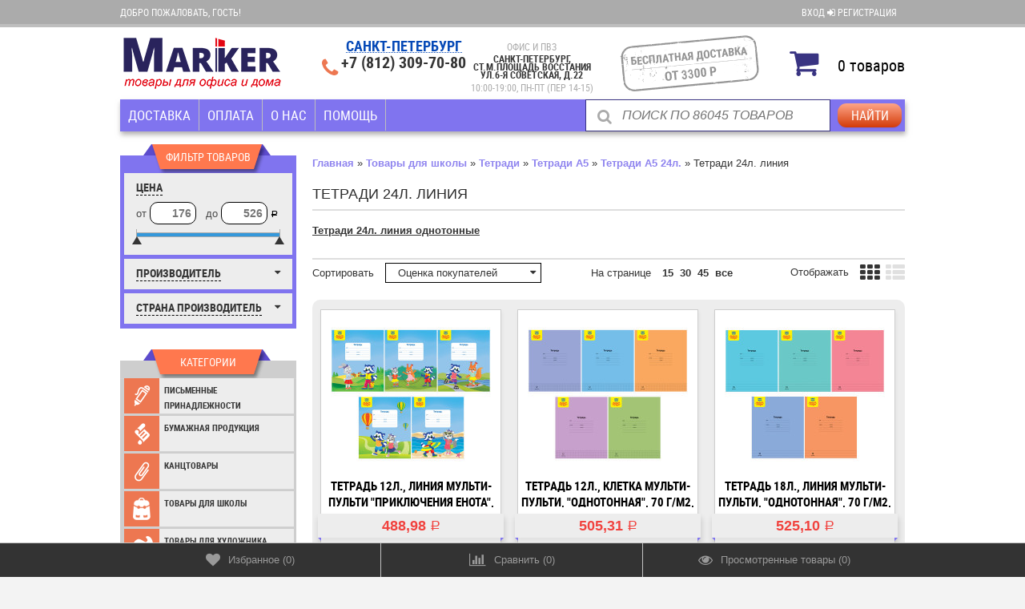

--- FILE ---
content_type: text/html; charset=utf-8
request_url: https://markerplus.ru/category/tetradi-24l-liniya/
body_size: 588796
content:
<!DOCTYPE html>
<!--[if lt IE 8]>	<html class="no-js lt-ie8">	<![endif]-->
<!--[if IE 8]>		<html class="no-js ie8">	<![endif]-->
<!--[if gt IE 8]>	<html class="no-js gt-ie8">	<![endif]-->
<!--[if !IE]><!-->	<html class="no-js" lang="ru">	<!--<![endif]-->
<head>
	<meta http-equiv="Content-Type" content="text/html; charset=utf-8"/>
	<meta http-equiv="X-UA-Compatible" content="IE=edge" />
	
	<title>Тетради 24 листа в линейку по доступным ценам в интернет-магазине Marker</title>
	<meta name="Keywords" content="Тетради 24л. линия, Тетради А5 24л., купить тетради 24л. линия в спб" />
	<meta name="Description" content="Тетради 24л. линия можно купить со скидкой, доставка по СПБ и Ленинградской области бесплатно. Интернет магазин канцелярских товаров Marker" />
	
    <meta name="viewport" content="width=device-width" />
    <meta name="HandheldFriendly" content="true" />
        
	<link rel="canonical" href="https://markerplus.ru/category/tetradi-24l-liniya/" />	<link rel="shortcut icon" href="/favicon.ico"/>
            <!-- rss -->
                <link rel="alternate" type="application/rss+xml" title="RSS &mdash; Marker" href="https://markerplus.ru/news/rss/">    	
    
    <link href="/wa-content/font/ruble/arial/fontface.css" rel="stylesheet" type="text/css" />	<link href="/wa-data/public/site/themes/buysimply/wm-site/font-awesome/css/font-awesome.min.css?v3.2.1" rel="stylesheet" type="text/css" />
	<!--<link href="//fonts.googleapis.com/css?family=Open+Sans:400,700&amp;subset=latin,cyrillic-ext" rel="stylesheet" type="text/css">-->
    <link href="/wa-data/public/site/themes/buysimply/buysimply.css?v5.2.1.1763473114" rel="stylesheet" type="text/css" />
     
    
    
	<script  async type="text/javascript" src="/vkontakte/retargeting-vk.js"></script>
    <script type="text/javascript" src="/wa-data/public/site/themes/buysimply/wm-site/modernizr.min.js?v2.8.2.27052014"></script>
    <!--<script src="//ajax.googleapis.com/ajax/libs/jquery/1.11.1/jquery.min.js"></script>-->
    <script src="/wa-content/js/jquery/jquery-1.11.1.min.js"></script>
    <script>window.jQuery || document.write('<script src="/wa-content/js/jquery/jquery-1.11.1.min.js"><\/script>')</script>
    <script type="text/javascript" src="/wa-content/js/jquery/jquery-migrate-1.2.1.min.js"></script>
  	<script src="/wa-data/public/site/themes/buysimply/wm-site/jquery.cycle.all.min.js?v2.99"></script>  	<script type="text/javascript" src="/wa-content/js/jquery-plugins/jquery.cookie.js?v7.2.13.1763473114"></script>
  	<script src="/wa-data/public/site/themes/buysimply/jquery.tagcanvas.min.js?v2.2" type="text/javascript"></script>  	<script src="//vk.com/js/api/openapi.js" type="text/javascript"></script>  	<script type="text/javascript">
var sumbolrub = 1;$.buysimply = {
    auth_base_url: "/login/",
    auth_home_link: "<a class=\"auth-home-link\" href=\"/\">Вернуться на главную страницу</a>",
    auth_my_link: "<a href=\"/my/\">Перейти в личный кабинет</a> или ",            shop_url: "/",
        default_img_url: { dummy96: "/wa-data/public/site/themes/buysimply/img/dummy96.png" },
        soaring_visible_item: 3,
                                                                currency: {"code":"RUB","sign":"\u0440\u0443\u0431.","sign_html":"<span class=\"ruble\">\u0420<\/span>","title":"\u0420\u043e\u0441\u0441\u0438\u0439\u0441\u043a\u0438\u0439 \u0440\u0443\u0431\u043b\u044c","name":[["rouble","roubles"],"rub.","r."],"frac_name":[["kopeck","kopecks"],"kop.","k."],"precision":2,"sign_position":1,"sign_delim":" ","decimal_point":",","frac_digits":2,"thousands_sep":" "},                locale: {
        cong: "Поздравляем!", isauth: "Авторизация прошла успешно!",        remove: "Удалить", pcs: "шт.", empty: "пусто",        err_cnt_prd: "Столько товара нет в наличии!",
        showall: "Показать все"
    }
};
</script>

  	<script type="text/javascript" src="/wa-data/public/site/themes/buysimply/buysimply.js?v5.2.1.1763473114"></script>
     
    <!--<meta property="og:type" content="article" />
<meta property="og:title" content="Тетради 24 листа в линейку по доступным ценам в интернет-магазине Marker" />
<meta property="og:url" content="https://markerplus.ru/category/tetradi-24l-liniya/" />
<script type="text/javascript">
  var _gaq = _gaq || [];
  _gaq.push(['_setAccount', 'UA-52663822-1']);
  _gaq.push(['_trackPageview']);
 
  (function() {
      var ga = document.createElement('script'); ga.type = 'text/javascript'; ga.async = true;
      ga.src = ('https:' == document.location.protocol ? 'https://ssl' : 'http://www') + '.google-analytics.com/ga.js';
      var s = document.getElementsByTagName('script')[0]; s.parentNode.insertBefore(ga, s);
  })();
</script> -->
    
    <!--[if lt IE 9]>
    <script>
    document.createElement('header');
    document.createElement('nav');
    document.createElement('section');
    document.createElement('article');
    document.createElement('aside');
    document.createElement('footer');
    document.createElement('figure');
    document.createElement('hgroup');
    document.createElement('menu');
    </script>
    <![endif]-->
    
    <!-- shop app css -->
<script type="text/javascript" src="/wa-data/public/shop/themes/buysimply/icons.js?v7.2.13.1763473114.3"></script>
<link href="/wa-data/public/shop/themes/buysimply/buysimply.shop.css?v5.2.1.1763473114" rel="stylesheet" type="text/css">
<link href="/wa-data/public/shop/themes/buysimply/markerfont.css?v5.2.1.1763473114" rel="stylesheet" type="text/css">

<!-- js -->
<script type="text/javascript" src="/wa-data/public/shop/themes/buysimply/jquery.jcarousel.min.js?v2.9.0"></script>
<script type="text/javascript" src="/wa-apps/shop/js/lazy.load.js?v7.2.13.1763473114"></script>
<script type="text/javascript" src="/wa-data/public/shop/themes/buysimply/buysimply.shop.js?v5.2.1.1763473114"></script>
<script type="text/javascript" src="/wa-content/js/jquery-plugins/jquery.retina.min.js?v1.7.7"></script>
<script type="text/javascript">$(window).load(function(){ $('.product-list img,.product-slider img,.image-wrapper img,.cart img').retina()});</script>

        <script type="text/javascript" src="/wa-content/js/jquery-ui/jquery.ui.core.min.js?v7.2.13.1763473114"></script>
    <script type="text/javascript" src="/wa-content/js/jquery-ui/jquery.ui.widget.min.js?v7.2.13.1763473114"></script>
        <script type="text/javascript" src="/wa-content/js/jquery-ui/jquery.ui.mouse.min.js?v7.2.13.1763473114"></script>
    <script type="text/javascript" src="/wa-content/js/jquery-ui/jquery.ui.slider.min.js?v7.2.13.1763473114"></script>


<!-- plugin hook: 'frontend_head' -->

<style type="text/css">
    .autocomplete-suggestions { border-top: 1px solid #7e8cc0; border-right: 1px solid #ccc; border-left: 1px solid #ccc; background: #fff; cursor: default; overflow: auto; }
    .autocomplete-suggestion { padding: 5px 5px 5px 10px; overflow: hidden; background: #f5f5f5; border-bottom: 1px solid #ccc; }
    .autocomplete-selected { margin: 0px; background: #fff; }
    .autocomplete-suggestions span.highlight { font-weight: bold; color: #3086be;}
    .autocomplete-suggestion img { float:left; margin-right: 10px;}
    .autocomplete-suggestion a.show-all { text-decoration: none; display: block; line-height: 130%; color: #1B1B1B;}
	.autocomplete-info span.price { font-weight: normal;}
	.autocomplete-info a.name { display: block; text-decoration: none; color: #1B1B1B; margin-bottom: 5px;}
    input.autocomplete-loading { background: url('/wa-apps/shop/plugins/searchautocomplete/img/loading.gif') right 3px no-repeat; }
</style><script type="text/javascript" src="/wa-apps/shop/plugins/searchautocomplete/js/jquery.autocomplete.min.js?1.7"></script>
<script type="text/javascript">
    $(document).ready(function () {
        $("#search").searchautocomplete({"serviceUrl":"\/search\/autocomplete\/","minChars":4,"width":400});
    });
</script><script src='/wa-apps/shop/plugins/vc4phonemask/js/jquery.inputmask.bundle.min.js?163834'></script>
            <style type="text/css">
	.fprview-wrapper { background: #FFF; float: left; }

.inline-block { display: inline-block; }

.fprview-top { background: #21a6de none repeat scroll 0 0; box-sizing: border-box; float: left; height: 60px; margin: 0; padding: 0 25px; width: 100%; }
.fprview-top .product-name { color: #ffffff; float: left; line-height: 60px; margin: 0; padding: 0; }
.fprview-top .hint { color: #ffffff; font-size: 1.4em; line-height: 55px; margin: 0 0 0 20px; }

.fprview-left { float: left; margin: 30px 0 0 30px; width: 260px; }
.fprview-left .product-images { height: auto; width: 240px; }
.fprview-left .product-images img { width: 100%; }
.fprview-left .product-link { color: #777; float: left; line-height: 35px; text-align: center; width: 100%; }
.fprview-left .product-link { margin: 15px 0 0; }
.fprview-left .product-link a { color: #21a6de; text-decoration: underline; }

.fprview-right { float: right; margin: 30px 30px 0 0; width: 460px; }
.fprview-right * { color: #444; }
.fprview-right .product-info-tab { background: #fafafa none repeat scroll 0 0; border-left: 1px solid #21a6de; border-top: 1px solid #21a6de; border-right: 1px solid #21a6de; border-bottom: 0 none; border-top-left-radius: 4px; border-top-right-radius: 4px; cursor: pointer; float: left; height: 30px; line-height: 30px; margin: 3px 2px -1px 0; padding: 0 20px; position: relative; transition: all 0.2s ease-in 0s; }
.fprview-right .product-info-tab.active { height: 33px; font-weight: bold; margin: 0 2px -1px 0; }
.fprview-right .product-info-block { background: #fafafa none repeat scroll 0 0; border: 1px solid #21a6de; box-sizing: border-box; display: none; float: left; padding: 10px 20px; width: 100%; }
.fprview-right .product-info-block.active { display: block; }
.fprview-right #product-features { width: 100%; }
.fprview-right #product-features td.name { min-width: 50%; padding-right: 5%; }

.fprview-wrapper .fprview-right .product-info-blocks #product-features img,
.fprview-wrapper .fprview-right .product-info-blocks #product-description img { width: 100%; }

.fprview-bottom { background: #21a6de none repeat scroll 0 0; float: left; height: 110px; margin: 30px 0 0; width: 100%; }
.fprview-bottom .fprview-price-wrapper { text-align: center; }
.fprview-bottom .compare-price { color: #ffffff; float: left; font-size: 18px; margin: -8px 0 0 0; text-decoration: line-through; text-align: left; width: 100%; }
.fprview-bottom .price { color: #ffffff; float: left; font-size: 45px; font-weight: bold; margin: 0 0 0 10px; text-align: left; width: 100%; }
.fprview-bottom .product-link { border: 2px solid #ffffff; border-radius: 6px; color: #ffffff; display: block; float: right; font-size: 16px; font-weight: bold; height: 45px; line-height: 45px; margin: 30px 30px 0 0; text-align: center; text-decoration: none; width: 230px; transition: all 0.2s ease-in 0s; }
.fprview-bottom .product-link:hover { font-size: 18px; height: 55px; line-height: 55px; margin: 25px 25px 0 0; width: 250px; }

.fprview-bottom .fprview-left { width: 300px; }

.bx-wrapper { position: relative; margin: 0 auto 20px; padding: 0; *zoom: 1; }
.bx-wrapper .bx-viewport { box-shadow: none; }
.bx-wrapper .bx-controls-direction a { position: absolute; top: 50%; margin-top: -16px; outline: 0; width: 32px; height: 32px; text-indent: -9999px; z-index: 9999; }
.bx-wrapper .bx-prev { left: 10px; background: url("/wa-apps/shop/plugins/fprview/util/bxslider/img/controls.png") no-repeat 0 -32px; }
.bx-wrapper .bx-next { right: 10px; background: url("/wa-apps/shop/plugins/fprview/util/bxslider/img/controls.png") no-repeat -43px -32px; }

.bx-wrapper .bx-controls-direction a { height: 25px; margin-top: -12px; top: 35%; width: 25px; }
.bx-wrapper .bx-controls-direction a { height: 31px; width: 32px; }

.bx-wrapper img { margin: 0 auto; }

@media (min-width:320px) and (max-width: 600px) {
	.fprview-right { float: left; margin: 30px 10px 0; width: 80%; }
	.fprview-bottom .product-link { display: none; }
}
@media (min-width: 601px) and (max-width: 820px) {
	.fprview-right { float: left; margin: 30px 30px 0; width: 80%; }
	.fprview-bottom .product-link { display: none; }
}
@media (min-width: 821px) and (max-width: 1024px) {
	.fprview-right { float: left; margin: 30px 30px 0; width: 90%; }
	.fprview-bottom .product-link { font-size: 12px; margin: 30px 10px 0 0; width: 120px; }
	.fprview-bottom .product-link:hover { font-size: 13px; margin: 25px 10px 0 0; width: 120px; }
}
@media (min-width: 1025px) and (max-width: 1180px) {	
	.fprview-right { width: 260px; }
	.fprview-bottom .product-link { width: 170px; }
	.fprview-bottom .product-link:hover { width: 170px; }
}
@media (min-width: 1181px) and (max-width: 1300px) {	
	.fprview-right { width: 320px; }
}
@media (min-width: 1301px) and (max-width: 1400px) {	
	.fprview-right { width: 420px; }
}
	.fprview-more-info {
		background-color: #ed7751;
		color: #ffffff;
	}
	.fprview-more-info:hover {
		background-color: #ed7751;
		color: #ffffff;
	}
</style>

<style>
.fprview-more-info {
    border: 0 none;
    border-radius: 2px;
    cursor: pointer;
    display: block;
    font-size: 1.1em;
    font-weight: normal;
    height: auto;
    margin: 40% 10% 0;
    opacity: 0.7;
    padding: 10px 0;
    position: absolute;
    text-align: center;
    text-decoration: none;
    width: 80%;
    z-index: 11;
}
.fprview-more-info:hover {
    opacity: 1;
}
</style>

<style type="text/css">
	.fprview-more-info {
		display: none;
    	transition: all 0.2s ease-in 0s;
	}
</style>

<link media="screen" type="text/css" href="/wa-apps/shop/plugins/fprview/util/fancybox/jquery.fancybox.css" rel="stylesheet">
<script type="text/javascript" src="/wa-apps/shop/plugins/fprview/util/fancybox/jquery.fancybox.js"></script>

<script type="text/javascript" src="/wa-apps/shop/plugins/fprview/util/bxslider/jquery.bxslider.min.js"></script>

<script type="text/javascript">
	/**
 * fprview.frontend.js
 * Module fprviewFrontend
 */

/*global $, fprviewFrontend */

//------------------- BEGIN JQUERY FUNCTIONS ------------------
jQuery.fn.extend({
	getSelectorPath: function () {
		var path, node = this;

		while (node.length) {
			var realNode = node[0], name = realNode.localName;

			if (!name) break;

			name = name.toLowerCase();

			var parent = node.parent();

			path = name + (path ? '>' + path : '');
			node = parent;
		}

		return path;
	}
});
//-------------------- END JQUERY FUNCTIONS -------------------

var fprviewFrontend = (function () { "use strict";
	//---------------- BEGIN MODULE SCOPE VARIABLES ---------------
	var
		initModule;
	//----------------- END MODULE SCOPE VARIABLES ----------------

	//------------------- BEGIN PUBLIC METHODS --------------------
	initModule = function () {

		$(document).on('click', '.fprview-more-info', function(event){
			event.preventDefault();

			$.fancybox({
				type     : 'ajax',
				href     : $(this).attr('href'),
				autoSize : false,
				width    : "60%",
				height   : "auto"
			});

						$(this).hide();
					});  

				var viewButtonClass = '.fprview-more-info',
		    viewButtonParent = $(viewButtonClass).parent();

		$(document).on('mouseenter', viewButtonParent.getSelectorPath(), function () {
			var viewButton = $(this).find(viewButtonClass);
				if (viewButton) {
				viewButton.css('display', 'block');
			}
		});
		$(document).on('mouseleave', viewButtonParent.getSelectorPath(), function () {
			var viewButton = $(this).find(viewButtonClass);
				if (viewButton) {
				viewButton.css('display', 'none');
			}
		});
		
	};

	return {
		initModule: initModule
	};
	//------------------- END PUBLIC METHODS ----------------------
}());
</script>

<script type="text/javascript">
	$(document).ready(function () {
	    fprviewFrontend.initModule();
	});
</script><link rel='stylesheet' href='/wa-apps/shop/plugins/flexdiscount/css/flexdiscountFrontend.css?v=4.5.1'>
                <script type='text/javascript' src='/wa-apps/shop/plugins/flexdiscount/js/flexdiscountFrontend.js?v=4.5.1'></script>
                    <script type='text/javascript'>
                    $(function() {
                        $.flexdiscountFrontend.init({ 
                            url: '/flexdiscount/couponAdd/',
                            updateDiscount: '/flexdiscount/update/',
                            refreshCartUrl: '/flexdiscount/cartUpdate/',
                            deleteUrl: '/flexdiscount/couponDelete/',
                            locale: 'ru_RU'
                                
                        });
                    });
                </script><script>$(function() { 
        $.youcityWindows = '1';
        $.youcitySearchUrl = '/youcitySearch/';
        $.youcityPluginUrl = '/youcityGet/';});</script>
        <script src='/wa-apps/shop/plugins/youcity/js/youcity.js?163834'></script>
        <link rel='stylesheet' href='/wa-apps/shop/plugins/youcity/css/youcity.css?163834'><link href="/wa-data/public/shop/themes/buysimply/markerstyle.css?v5.2.1.1763473114.2" rel="stylesheet" type="text/css">
<!--<link rel="stylesheet" href="//maxcdn.bootstrapcdn.com/font-awesome/4.3.0/css/font-awesome.min.css">-->
<link href="/wa-data/public/site/themes/buysimply/wm-site/font-awesome/css/font-awesome-4.3.0.min.css?v4.3.0" rel="stylesheet">
<meta name="wa-expert-hash" content="d66d6621f604292e851949008c267e074abee0" />
<script type="text/javascript" src="/wa-data/public/shop/themes/buysimply/bar.js?v7.2.13.1763473114"></script>    <!--<script src="https://websocket.paper-clip.ru:6001/socket.io/socket.io.js"></script>-->
    <script type="text/javascript" src="/wa-data/public/shop/themes/buysimply/scripts1.js?v7.2.13.1763473114.8"></script>

    














































    
                        
                        
                                                                                                        
                                                                                                
                                                                
                        
                                        
                                                                
                        
                
                                                                                                
                        
                
                                                                
                                                        
                                                                        
                                                                        
                
                




<style type="text/css">html, body, button, input, select, textarea { color: #353535; }body { background:url(/wa-data/public/site/themes/buysimply/img/body_bg.gif) top center repeat-y; }a { color: #353535; }a:hover { color: #3498db; }.quickorder-custom-button.default .quickorder-button,.quickorder-custom-button-cart.default .quickorder-button-cart,.button,input[type="button"],input[type="submit"] { color: #353535; border-color: #bcbcbc; background: #f9f9f9; text-shadow: none; box-shadow: 0 1px 2px rgba(4,4,4,.07); background-image: linear-gradient(to top, #eeeeee 0%, #fafafa 100%); }.quickorder-custom-button.default .quickorder-button,.quickorder-custom-button-cart.default .quickorder-button-cart { color: #f1433f; }.quickorder-custom-button.default .quickorder-button:hover,.quickorder-custom-button-cart.default .quickorder-button-cart:hover,.button:hover,input[type="button"]:hover,input[type="submit"]:hover { color: #fff; text-shadow: 0 -1px 0 #246896; border-color: #1871ac; background: #3397db; }#page table th, #blog .content table th { background: #e0e0e0; }#page table tr:nth-child(even), #blog .content table tr:nth-child(even) { background: #f7f7f7; }.wrapper-top .auth-bg { background: #e6e6e6; text-shadow: none; border-color: #c3c3c3; }.wrapper-top .auth { color: #353535; }.wrapper-top .auth a { color: #353535; }.wrapper-top .auth a:hover { color: #3498db; }.currency-toggle p, .currency-toggle .currency { color: #353535; }.currency-toggle .currency.selected { color: #3498db; cursor:default; }.currency-toggle .currency:hover { color: #3498db; cursor:pointer; }.wrapper-top #cart>a { color: #fff; border-color: #1871ac; background: #3498db; }.wrapper-top #cart.empty>a { background: #e6e6e6; color: #353535; border-color: #e6e6e6; }.wrapper-top #cart.empty>a:after { border-color: #c3c3c3; }.logo a, .logo a:hover { text-decoration:none; }.logo a p.first { color: #353535; }.logo a p.first span { color: #3498db; }.logo a p.last { color: #aaa; }.search .search-button,#mobile-search .search .search-button,.search .search-button:hover,#mobile-search .search .search-button:hover { color: #353535; border-color: #bcbcbc; background: #f9f9f9; }.search .search-button,#mobile-search .search .search-button { background-image: linear-gradient(to top, #eeeeee 0%, #fafafa 100%); }.search .search-button:hover,#mobile-search .search .search-button:hover { background-image: linear-gradient(to top, #fafafa 0%, #eeeeee 100%); }.search #search,#mobile-search .search #search-m { color: #aaa; }.search #search:focus,#mobile-search .search #search-m:focus { color: #353535; }.search .add-on i { color: #aaa; font-size: 1.5em; }#header .contact ul li span { color: #aaa; }.head-lt-ie8 .contact ul li.hint,#header .contact ul li.hint { color: #aaa; }.top-contact a, .top-contact a:hover { color: #353535; text-decoration:none; }.wrapper-bottom { background: #e6e6e6; text-shadow: none; border-color: #c3c3c3; }#footer .social p, #footer .social p a,#footer .bottom-navigation ul li a { color: #353535; }#footer .bottom-navigation ul li.selected a { color: #3498db; cursor:default; text-decoration:none; }#footer .bottom-navigation ul li.li-hr { color: #353535; }#footer .contact ul li, #footer .contact ul li a { color: #353535; padding-bottom: 5px; }#footer .social p a:hover,#footer .bottom-navigation ul li a:hover,#footer .contact ul li a:hover { color: #3498db; }.wa-auth-adapters p { color: #aaa; }.wa-form .wa-field .wa-value.wa-submit a:hover { text-decoration:none; color: #b7b7b7; }.wa-form .wa-field .wa-value p span { color: #777; }.banner-pager a:before { color: #353535; }.banner-pager a.activeSlide:before { color: #3498db; text-shadow: none; }.banner-nav div { background: #e0e0e0; color: #353535; }.banner-nav div:hover { background: #3498db; color: #fff; }.latest-posts { border-color: #ababab; background: #fff; }.latest-posts hr { border-color: #ababab; }.latest-posts a.news { color: #353535; background: #fff; }.latest-posts .post .credentials { color: #b7b7b7; }.latest-posts .post a { color: #353535; }.latest-posts .post a:hover { color: #fff; background: #3498db; text-decoration: none; }.latest-photo { border-color: #ccc; background: #f5f5f5; }.latest-photo ul li a img { border-color: #ccc; }.latest-photo ul li:hover a img { border-color: #3498db; }.soaring-block { background: #fbfbfb; border-top-color: #3498db; border-bottom-color: #ababab; }.soaring-block:before, .soaring-block:after { border-color: #ababab; }#soaring-cart ul li>div { border-color: #e5e5e5; }#soaring-cart .soaring-cart-name a { color: #3498db; }#soaring-cart .soaring-cart-name a:hover { color: #3498db; text-decoration: none; }#soaring-cart-total { border-color: #ababab; background: #f5f5f5; }#soaring-cart-total p { color: #353535; }.caption { color: #353535; text-shadow: 0 1px 0 rgba(255,255,255,.66); }.manufactured .caption { color: #aaa; }.caption span { border-color: #ccc; }.page-content h2 a:hover, .page-content h3 a:hover { color: #3498db; }.page-content h2 a:hover, .page-content h3 a:hover { color: #3498db; }.shop-category { border-color: #ccc; background: #f5f5f5; }.latest-photo .caption,.shop-category .caption { color: #353535; border-bottom-color: #ccc; text-shadow: none;  }.latest-photo .caption a { color: #353535; }.latest-photo .caption a:hover { color: #3498db; }ul.vertical-tree-one li { border-bottom-color: #ccc; }ul.vertical-tree-one li.selected { background: #f5f5f5; }ul.vertical-tree-one li:hover { background: #3397db; }ul.vertical-tree-one li a { color: #353535; text-shadow: none; }ul.vertical-tree-one li.selected>a { color: #353535; font-weight: bold; }ul.vertical-tree-one li:hover>a { color: #fff; }ul.vertical-tree-one ul { background: #f5f5f5; border-color: #ccc; }ul.vertical-tree-two>li { border-bottom-color: #ccc; }ul.vertical-tree-two>li.selected { background: #f5f5f5; }ul.vertical-tree-two>li:hover { background: #3397db; }ul.vertical-tree-two>li>a { color: #353535; text-shadow: none; }ul.vertical-tree-two>li.selected>a { color: #353535; font-weight: bold; }ul.vertical-tree-two>li:hover>a { color: #fff; }ul.vertical-tree-two>li>ul { border-color: #ccc; background: #f7f7f7; }ul.vertical-tree-two>li>ul:before { background: #3397db; }ul.vertical-tree-two li li a { color: #353535; }ul.vertical-tree-two li li a:hover { color: #3498db; }ul.vertical-tree-two>li>ul>li>a:after { border-bottom-color: #353535; }ul.vertical-tree-two>li>ul>li>a:hover:after { border-bottom-color: #3498db; }ul.vertical-tree-three>li { border-bottom-color: #ccc; }ul.vertical-tree-three li a { color: #353535; text-shadow: none; }ul.vertical-tree-three li.selected>a { color: #3397db; font-weight: bold; }ul.vertical-tree-three li a:hover { color: #3397db; }ul.vertical-tree-three li li a { text-shadow: none; }ul.vertical-tree-three li span.grower { color: #353535; text-shadow: none; }ul.vertical-tree-three li span.grower.OPEN { color: #3397db; }ul.vertical-tree-three li span.grower:hover { color: #3397db; }ul.vertical-tree-four>li { border-bottom-color: #ccc; }ul.vertical-tree-four>li.selected { background: #f5f5f5; }ul.vertical-tree-four>li:hover { background: #3397db; }ul.vertical-tree-four>li>a { color: #353535; text-shadow: none; }ul.vertical-tree-four>li.selected>a { color: #353535; }ul.vertical-tree-four>li:hover>a { color: #fff; }ul.vertical-tree-four>li>ul { border-color: #ccc; background: #f7f7f7; }ul.vertical-tree-four>li>ul:before { background: #3397db; }ul.vertical-tree-four li li a { color: #353535; }ul.vertical-tree-four li.level-1 a { border-bottom-color: #ccc; }ul.vertical-tree-four li li a:hover { background: #fff; border-bottom-color: #3498db; color: #3498db; }ul.vertical-tree-four li li.selected>a { background: #3498db; border-bottom-color: #3498db; color: #fff; }.information-block, .tags-block { background: #f5f5f5; }.information-block ul li a { color: #353535; }.information-block ul li.selected>a { color: #353535; background: transparent; font-weight: bold; }.information-block ul li:hover>a { color: #fff; background: #3498db; }.information-block>ul>li>ul { background: #f5f5f5; border-color: #cec9bd; }.information-block>ul>li>ul>li { border-color: #cec9bd; }.information-block>ul>li>ul>li.selected>a { color: #353535; background: transparent; font-weight: bold; }.information-block>ul>li>ul>li:hover>a { color: #fff; background: #3498db; }.information-block li li>a { color: #353535; }.information-block li li li>a { color: #353535; }.information-block>ul>li>ul>li>ul { background: #f5f5f5; border-color: #cec9bd; }.information-block>ul>li>ul>li>ul>li { border-color: #cec9bd; }.info-page.menu ul li a { background: #f5f5f5; }.info-page.menu ul li.selected>a { color: #fff; text-decoration: none; background: #3498db; }.info-page.menu ul li.selected>a:before { border-color: #3498db transparent transparent transparent; }.information-block .b-mob-tree ul { background: #f5f5f5; }.information-block .b-mob-tree ul li a { color: #353535; text-decoration: underline; }.information-block .b-mob-tree,.information-block .b-mob-tree ul li { color: #353535; }.information-block .b-mob-tree.selected, .information-block .b-mob-tree:hover,.information-block .b-mob-tree ul li.selected,.information-block .b-mob-tree ul li:hover { color: #353535; }.information-block .b-mob-tree ul li.selected>a { color: #353535; background: transparent; font-weight: bold; text-decoration: none; }.information-block .b-mob-tree ul li:hover>a { color: #fff; background: #3498db; text-decoration: none; }.header-navigation { border-color: #ababab; }ul.buysimply-horizontal-tree>li>a,ul.buysimply-horizontal-tree>li>div>a { color: #353535; }ul.buysimply-horizontal-tree>li.selected>a,ul.buysimply-horizontal-tree>li.selected>div>a { color: #fff; }ul.buysimply-horizontal-tree>li:hover>a,ul.buysimply-horizontal-tree>li:hover>div>a { color: #fff; }ul.buysimply-horizontal-tree>li.selected>a,ul.buysimply-horizontal-tree>li.selected>div>a { background: #777; }ul.buysimply-horizontal-tree>li:hover>a,ul.buysimply-horizontal-tree>li:hover>div>a { background: #3498db; }ul.horizontal-tree-one>li>div>ul { background: #e6e6e6; border-color: #cec9bd; }ul.horizontal-tree-one>li>div>ul:before { background: #3498db; }ul.horizontal-tree-one>li>div>ul>li { border-color: #cec9bd; }ul.horizontal-tree-one>li>div>ul>li>a { color: #353535; }ul.horizontal-tree-one>li>div>ul>li.selected>a { color: #fff; background: #777; }ul.horizontal-tree-one>li>div>ul>li:hover>a { color: #fff; background: #3498db; }ul.horizontal-tree-one>li>div>ul>li>ul { border-color: #cec9bd; background: #e6e6e6; }ul.horizontal-tree-one>li>div>ul>li>ul>li { border-color: #cec9bd; }ul.horizontal-tree-one>li>div>ul>li>ul>li>a { color: #353535; }ul.horizontal-tree-one>li>div>ul>li>ul>li.selected>a { color: #fff; background: #777; }ul.horizontal-tree-one>li>div>ul>li>ul>li:hover>a { color: #fff; background: #3498db; }ul.horizontal-tree-two>li>ul { border-color: #ccc; background: #f7f7f7; }ul.horizontal-tree-two>li>ul:before { background: #3498db; }ul.horizontal-tree-two li li a { color: #353535; }ul.horizontal-tree-two li li a:hover { color: #3498db; }ul.horizontal-tree-two>li>ul>li>a:after { border-bottom-color: #353535; }ul.horizontal-tree-two>li>ul>li>a:hover:after { border-bottom-color: #3498db; }ul.horizontal-tree-four>li>ul { background: #f7f7f7; }ul.horizontal-tree-four>li>ul:before { background: #3498db; }ul.horizontal-tree-four li li a { color: #353535; }ul.horizontal-tree-four li.level-1 a { border-bottom-color: #ccc; }ul.horizontal-tree-four li li a:hover { background: #fff; border-bottom-color: #3498db; color: #3498db; }ul.horizontal-tree-four li li.selected>a { background: #3498db; border-bottom-color: #3498db; color: #fff; }.fb-like-box.place-sidebar { background: #ffffff; }#vk_groups.place-sidebar,#vk_groups.place-sidebar iframe { height: 192px !important; }#main-addition ul li a { border-color: #c3c3c3; background: #e6e6e6; color: #353535; }#main-addition ul li a:hover { color: #3498db; }#main-addition ul li a.green,#main-addition ul li a.red { background: #3498db; }#main-addition-2 { background: #e6e6e6; border-color: #c3c3c3; }#main-addition-2 ul li { border-color: #c3c3c3; }#main-addition-2 ul li a,#main-addition-2 ul li.disabled a { color: #353535; }#main-addition-2 ul li.disabled:hover a { color: #353535; background: none; cursor: default; }#main-addition-2 ul li.selected a,#main-addition-2 ul li:hover a { color: #fff; background: #3498db; }#main-addition-2 ul li a.green { background: #3498db; }#main-addition-2 ul li a.red { background: red; }.dialog-window>h1 { border-color: #ababab; }.wrap-subscribe.place-sidebar { border-color: #ccc; background: #f5f5f5; }.wrap-subscribe.place-sidebar { color: #353535; }.wrap-subscribe.place-sidebar input[type="text"] { border-color: #ccc; }.ui-autocomplete.autofit-product { background: #f5f5f5; }.ui-menu.autofit-product .ui-menu-item a { color: #353535; }.ui-menu.autofit-product .ui-menu-item a.ui-state-hover .compare-at-price,.ui-menu.autofit-product .ui-menu-item a.ui-state-active .compare-at-price { color: #353535; }.quickorder-custom-form.default .quickorder-header { border-color: #ababab; }.quickorder-custom-form.default .quickorder-header span { color: #353535; }.wrapper-bottom { height: 180px; }.push-up { height: 230px; }@media only screen and (min-width: 320px) and (max-width: 1000px) {.auth span, .header-navigation .apps, #footer .bottom-navigation, #header .search, .header-navigation, .sidebar #category-tree-screen { display:none; }#mobile-search { display:block; }#main { overflow:hidden; padding:10px 0; }#main .content { margin-left:0; }#main .sidebar { margin-left:-240px; margin-right:20px; height: 100px; overflow: hidden; padding-top: 15px; }#footer .social, #footer .contact { width:50%; }.container { width:740px; }.wrapper-top #cart.fixed { margin-right: -370px; }.currency-toggle { margin-left:100px; }.product-slider-cart.product-slider .jcarousel-container-horizontal { width:738px; }.product-slider-cart.product-slider .jcarousel-clip-horizontal { width:736px; margin:0 1px; }.product-slider-cart.product-slider .jcarousel-item { margin-left:0; margin-right:0; }.b-mob-tree.hide-for-desktop { display: block !important; }.hide-for-desktop { display: block; }#main-addition-2 span.text,.information-block ul.pages-navigation ul,.hide-for-mobile { display: none !important; }#main-addition-2 .container { width: auto; }}@media only screen and (min-width: 1001px){.sidebar { margin-left:0 !important; height: auto !important; overflow: visible !important; }}@media only screen and (min-width: 1080px) and (max-width: 1160px) {#back-top { margin-left: 480px; }}@media only screen and (min-width: 1000px) and (max-width: 1080px) {#back-top { margin-left: 420px; }#back-top.back-top-up { bottom: 140px; }}@media only screen and (min-width: 860px) and (max-width: 1000px) {#back-top { margin-left: 370px; }}@media only screen and (min-width: 320px) and (max-width: 860px) {#back-top { margin-left: 300px; }#back-top.back-top-up { bottom: 140px; }}.caption-name { border-color: #ababab; }.ikon .badge { background: #3498db; }.ikon .badge span { background: #f7f7f7; border-color: #353535; }.ikon .badge:before { color: #fff; }.text .badge span { color: #fff; }.text .badge { background: #555; }.text .badge.new { background: #0a0; }.text .badge.bestseller { background: #3498db; }.text .badge.low-price { background: #f1433f; }.product-block .name a { color: #3498db; text-decoration: underline; }.product-block .name a:hover { color: #3498db; }.product-block .offers .compare-at-price { color: #353535; }.product-slider-name { background: #fff; border-color: #ababab; }.product-slider li:hover .product-block { border-color: #ababab; }.product-slider .available { color: #aaa; }.product-slider .jcarousel-container-horizontal { background: #fff; border-color: #ababab; }.product-slider .jcarousel-prev, .product-slider .jcarousel-next { color: #353535; background: #e0e0e0; }.product-slider .jcarousel-prev:hover,.product-slider .jcarousel-next:hover { background: #3498db; color: #fff; }.banner-home a span { color: #353535; border-color: #ccc; background: #f5f5f5; }.banner-home a:hover span { color: #fff; background: #3498db; border-color: #3498db; text-shadow: none; }.sub-categories a,.sub-categories span { color: #353535; }.sub-categories a:hover { color: #3498db; }.product-list.list li { border-bottom-color: #e5e5e5; }.product-list.list li:hover { border-color: #ababab; }.product-list.list .offers .available { color: #aaa; }.product-list.thumbs:after,.product-list.thumbs li { border-color: #e5e5e5; }.product-list.thumbs li:hover .product-block { border-color: #ababab; }.product-list.thumbs .offers .available { color: #aaa; }.sorting-and-view { border-color: #ababab; }ul.sorting li a:hover { color: #3498db; background: #e6e6e6; }.select-view span { color: #e0e0e0; }.select-view span:hover { color: #3498db; }.select-view span.selected { color: #353535; cursor:default; }#products-per-page a { color: #353535; }#products-per-page a:hover { color: #3498db; }#products-per-page a.selected { color: #353535; font-weight: bold; text-decoration: none; }.gallery ul li a img { border-color: #ccc; }.gallery ul li a.zoomThumbActive img { border-color: #3498db; }.info-block ul.info-block-menu li.selected { border-color: #ababab; background: #fff; }.info-block ul.info-block-menu li.selected em { color: #353535; }.info-block-content { border-color: #ababab; background: #fff; }table.features td.name { color: #777; }table.features#product-features td.name { color: #353535; border-color: #ccc; }table.features#product-features td { border-color: #ccc; }table.features#product-features tr:nth-child(even) { background: #eee; }table.features#product-features tr:hover { background: #e0e0e0; }.product-features { border-color: #ccc; }.compare-page { border-color: #ababab; }.compare-page .compare-remove:hover { color: #f1433f; }.compare-page .no-underline { color: #353535; text-decoration:underline; }table.table .cart-quantity a { color: #353535; }table.table .cart-quantity a:hover { color: #3498db; }.price { color: #f1433f; }.disabled { color: #aaa; }.aux-block { border-color: #ababab; }.aux-block p,.product-social>span { color: #b7b7b7; }.fon-orders { background: #f7f7f7; }table.table td a { color: #3498db; }table.table td a:hover { color: #3498db; }table.table tr.service td,table.table.order tr.service td { color: #353535; }table.table.order td { border-color: #ccc; }table.table .name-coll, .page-title-h3, .bonus-block { border-color: #ababab; }.bonus-block .bonus { color: #f1433f; }table.cart td { border-color: #ccc; }.total-cart-block { border-color: #353535; }.checkout-header h3 a { color: #777; }.checkout-header strong { color: #777; }.checkout { border-color: #ababab; }.checkout ul.checkout-options li p { color: #b7b7b7; }.est_delivery { color: #353535; }.checkout .checkout-result { background: #fff; }.checkout .checkout-step { border-color: #ababab; }.checkout .checkout-step h2 { background: #eee; }.checkout .checkout-step h2 a { color: #3498db; }.checkout .checkout-step h2 a:hover { color: #353535; }.checkout .checkout-step-content { background: #fff; }.checkout blockquote p { color: #353535; }.last table.table td { border-color: #ccc; }.review .summary h6 { border-color: #e5e5e5; }.review .summary .username, .review .summary a.username { color: #777; }.review .summary .date { color: #aaa; }.review-form-fields label,.review-form label { color: #aaa; }.sidebar .filters { border-color: #ccc; background: #f5f5f5; }.sidebar .filters p>span { color: #353535; }.sidebar .filters input[type="text"] { border-color: #ccc; }.sidebar .filters .filters-swith { color: #3498db; border-color: #ccc; }.sidebar .filters .filters-swith:hover { color: #fff; background: #3498db; border-color: #3498db; }.filters2 .caption { color: #353535; }.filters2 { border-color: #ccc; background: #f5f5f5; }.filters2 b span { border-color: #ccc; }.filters2 .ui-slider .ui-slider-range { background: #3498db; }.feature-btn { border-color: #ccc; }.feature-btn:hover { background: #f7f7f7; cursor: pointer; }.feature-btn.selected { background: #e0e0e0; cursor: default; }.feature-btn i.icon16 { border-color: #ccc; }</style>
<style type="text/css">html { background: #f3f3f3; }</style>
    
</head>
<body id="shop">
      	<div class="wrapper-top">
        <div class="auth-bg">
            <div class="container">
            <!-- auth links -->  
                                    <div class="auth float-left">
                        <span>Добро пожаловать, Гость!</span>
                    </div>
                                      
            
            <!-- auth links -->  

                                    <div class="auth float-right">
                    
                        <span class="margin-right-10">
                            <span class="bar-login">Вход <i class="fa fa-sign-in"></i> </span>
                            <span class="bar-signup"> Регистрация</span>
                        </span>
                    </div>
                                
            
            <div class="clear"></div>
      	    </div>
        </div>  		
  	</div>
  
    <div class="wrapper">
        <div class="container">
      	    <!-- HEADER -->
			<div id="header">
              	<div class="logo"><!-- website logo/title -->
              	    	            <a href="/">
  <img src="/wa-data/public/site/logo_v3.png" alt="Marker – интернет магазин канцтоваров в Санкт-Петербурге">
</a>
    	                      	</div>
                <div class="middle-header">
                    <div class="cont">
                        <div class="phone-icon-div">
                            <i class="fa fa-phone fa-2x"></i>
                        </div>
                        <div class="phone-div">
                            <div id="city_frontend_link">
    <a href="" class="cityName" id="city_select_link"></a>
</div>
                            <a href="tel:+7 (812) 309-70-80">+7 (812) 309-70-80</a>
                            <span></span>
                        </div>
                        <div class="phone-div">
                            <span>офис и ПВЗ</span>
                            <a style="font-size:12px;">Санкт-Петербург,<br>ст.м.Площадь Восстания<br>ул.6-я Советская, д.22</a>
                            <span>10:00-19:00, пн-пт (пер 14-15)</span>
                        </div>
                        <div class="head-2000"></div>
                        <!--<a class="head-3000" href="/category/yelki/"></a>-->
                    </div>
                </div>
                
      			<div class="contact"><!-- block contact -->

                <!-- shopping cart info -->
                          
                <div id="cart" class="float-right empty">                         
                    <a href="/cart/" rel="nofollow">
                        <i class="fa fa-shopping-cart fa-3x"></i>                              
                        <!--Корзина:<br>--><span class="cart-total"><!--пусто-->0 товаров</span>
                    </a>
                                            <div class="soaring-block">
    <div id="soaring-cart">
        <ul>
                    </ul>
    </div>
    <div id="soaring-cart-total">
        <p><span class="bold">ОБЩАЯ СУММА</span> (с учетом скидки)<span class="bold cart-total">пусто</span></p>
                <a class="button" href="/cart/">Перейти в корзину</a>
    </div>
</div>
                                    </div>
                  			</div>
      		</div>
        	<div class="header-navigation" role="navigation">
                            <div id="menu-wrap">
    <ul class="buysimply-horizontal-tree horizontal-tree-one">
    <!--pages-->
                    <li><div class="wrp-fix">
            <a href="/dostavka/" rel="nofollow">Доставка</a>
            <ul>
                                            <li>
                    <a href="/dostavka/kurier-moskva/" rel="nofollow">Курьер Москва</a>
                                    </li>
                                                            <li>
                    <a href="/dostavka/sankt-peterburg-i-oblast/" rel="nofollow">Курьер Санкт-Петербург</a>
                                    </li>
                                                            <li>
                    <a href="/dostavka/moskva/" rel="nofollow">ПВЗ Москва</a>
                                    </li>
                                                            <li>
                    <a href="/dostavka/sankt-peterburg/" rel="nofollow">ПВЗ Санкт-Петербург</a>
                                    </li>
                                                            <li>
                    <a href="/dostavka/drugie-goroda-rf/" rel="nofollow">ПВЗ вся Россия</a>
                                    </li>
                                        </ul>        </div></li>
                            <li><div class="wrp-fix">
            <a href="/oplata/" rel="nofollow">Оплата</a>
            <ul>
                                            <li>
                    <a href="/oplata/kak-oplatit-zakaz-na-sayte/" rel="nofollow">Как оплатить заказ на сайте</a>
                                    </li>
                                        </ul>        </div></li>
                            <li><div class="wrp-fix">
            <a href="/o-nas/" rel="nofollow">О нас</a>
            <ul>
                                            <li>
                    <a href="/o-nas/kontakty/" rel="nofollow">Контакты</a>
                                    </li>
                                                            <li>
                    <a href="/o-nas/vakansii/" rel="nofollow">Вакансии</a>
                                    </li>
                                        </ul>        </div></li>
                            <li><div class="wrp-fix">
            <a href="/pomoshch/" rel="nofollow">Помощь</a>
            <ul>
                                            <li>
                    <a href="/pomoshch/kak-kupit/" rel="nofollow">Как купить?</a>
                                    </li>
                                                            <li>
                    <a href="/pomoshch/bonusnaya-programma" rel="nofollow">Бонусная программа</a>
                                    </li>
                                                            <li>
                    <a href="/pomoshch/dogovor-oferty/" rel="nofollow">Договор оферты</a>
                                    </li>
                                                            <li>
                    <a href="/pomoshch/partnerskaya-programma" rel="nofollow">Партнерская программа</a>
                                    </li>
                                                            <li>
                    <a href="/pomoshch/vozvrat-i-obmen/" rel="nofollow">Гарантия, возврат и обмен</a>
                                    </li>
                                                            <li>
                    <a href="/o-personalnih-dannih" rel="nofollow">О персональных данных 152-ФЗ</a>
                                    </li>
                                        </ul>        </div></li>
                    </ul>
    </div>
    <div class="search" style="display:table-cell; vertical-align:middle; padding:0px; margin:0; float:right;">
        <form method="get" action="/search/">
    <span class="add-on"><i class="icon-search"></i></span>
    <input id="search" type="search" name="query" placeholder="поиск по 86045 товаров" />
    <input type="submit" class="search-button" value="Найти" />
</form>
    </div>
</div>
            
                        <div id="mobile-search"><!-- adaptive -->
                <div id="panel-sticker">
                    <span class="button signin" data-text="Закрыть меню">Открыть меню</span>
                </div>
                <div class="search"><!-- product search -->
                    <form method="get" action="/search/">
    <span class="add-on"><i class="icon-search"></i></span>
    <input id="search-m" type="search" name="query" placeholder="поиск по 86045 товаров" />
    <input type="submit" class="search-button" value="Найти" />
</form>
                </div> 
            </div>
                        <!-- MAIN CONTENT -->
			<div id="main">
              	<div class="sidebar" >
<div class="information-block hide-for-desktop">
<!-- adaptive -->
    <div class="block-head"></div>
    <div class="caption"><span>Разделы сайта</span></div>
                            <ul class="pages-navigation">
    <!--home link-->
        
    <!--pages-->
                    <li>
            <a href="/dostavka/">Доставка</a>
            <ul>
                                            <li>
                    <a href="/dostavka/kurier-moskva/">Курьер Москва</a>
                                    </li>
                                                            <li>
                    <a href="/dostavka/sankt-peterburg-i-oblast/">Курьер Санкт-Петербург</a>
                                    </li>
                                                            <li>
                    <a href="/dostavka/moskva/">ПВЗ Москва</a>
                                    </li>
                                                            <li>
                    <a href="/dostavka/sankt-peterburg/">ПВЗ Санкт-Петербург</a>
                                    </li>
                                                            <li>
                    <a href="/dostavka/drugie-goroda-rf/">ПВЗ вся Россия</a>
                                    </li>
                                        </ul>        </li>
                            <li>
            <a href="/oplata/">Оплата</a>
            <ul>
                                            <li>
                    <a href="/oplata/kak-oplatit-zakaz-na-sayte/">Как оплатить заказ на сайте</a>
                                    </li>
                                        </ul>        </li>
                            <li>
            <a href="/o-nas/">О нас</a>
            <ul>
                                            <li>
                    <a href="/o-nas/kontakty/">Контакты</a>
                                    </li>
                                                            <li>
                    <a href="/o-nas/vakansii/">Вакансии</a>
                                    </li>
                                        </ul>        </li>
                            <li>
            <a href="/pomoshch/">Помощь</a>
            <ul>
                                            <li>
                    <a href="/pomoshch/kak-kupit/">Как купить?</a>
                                    </li>
                                                            <li>
                    <a href="/pomoshch/bonusnaya-programma">Бонусная программа</a>
                                    </li>
                                                            <li>
                    <a href="/pomoshch/dogovor-oferty/">Договор оферты</a>
                                    </li>
                                                            <li>
                    <a href="/pomoshch/partnerskaya-programma">Партнерская программа</a>
                                    </li>
                                                            <li>
                    <a href="/pomoshch/vozvrat-i-obmen/">Гарантия, возврат и обмен</a>
                                    </li>
                                                            <li>
                    <a href="/o-personalnih-dannih">О персональных данных 152-ФЗ</a>
                                    </li>
                                        </ul>        </li>
                </ul>
</div>
<!-- filtering by product features --><!-- filtering by product features -->
<div class="filters2 ajax">
    <div class="block-head"></div>
    <div class="caption acapitalize"><span>Фильтр товаров</span></div>
    <form method="get" action="/category/tetradi-24l-liniya/">
            <div class="content_price">
                                <b data-feature="price"><span>Цена</span></b>
            <p class="fslider">
            от <input type="text" class="min" name="price_min"  placeholder="176">
            до <input type="text" class="max" name="price_max"  placeholder="526">
            <span class="filter-price"><span class="ruble">Р</span></span>
            </p>
                </div>
            <div>
                    <b data-feature="24"><span class="fiwex-feat" data-feat_id="24">Производитель</span><i class="icon-caret-down"></i></b>
            <p class="" style="display: none;">
                                        <label>
                    <span class="fiwex-feat-val" data-feat_val_id="39" data-fiwex-parent_id="24">
                        <input type="checkbox" name="proizvoditel[]"  value="39"> Спейс
                    </span>
                </label><br>
                            <label>
                    <span class="fiwex-feat-val" data-feat_val_id="77" data-fiwex-parent_id="24">
                        <input type="checkbox" name="proizvoditel[]"  value="77"> Арх. ЦБК
                    </span>
                </label><br>
                            <label>
                    <span class="fiwex-feat-val" data-feat_val_id="80" data-fiwex-parent_id="24">
                        <input type="checkbox" name="proizvoditel[]"  value="80"> Маяк
                    </span>
                </label><br>
                            <label>
                    <span class="fiwex-feat-val" data-feat_val_id="11349" data-fiwex-parent_id="24">
                        <input type="checkbox" name="proizvoditel[]"  value="11349"> БиДжи
                    </span>
                </label><br>
                            <label>
                    <span class="fiwex-feat-val" data-feat_val_id="13656" data-fiwex-parent_id="24">
                        <input type="checkbox" name="proizvoditel[]"  value="13656"> BRAUBERG
                    </span>
                </label><br>
                            <label>
                    <span class="fiwex-feat-val" data-feat_val_id="21689" data-fiwex-parent_id="24">
                        <input type="checkbox" name="proizvoditel[]"  value="21689"> Мульти-Пульти
                    </span>
                </label><br>
                            <label>
                    <span class="fiwex-feat-val" data-feat_val_id="46129" data-fiwex-parent_id="24">
                        <input type="checkbox" name="proizvoditel[]"  value="46129"> BG
                    </span>
                </label><br>
                                    </p>
                </div>
            <div>
                    <b data-feature="25"><span class="fiwex-feat" data-feat_id="25">Страна производитель</span><i class="icon-caret-down"></i></b>
            <p class="" style="display: none;">
                                        <label>
                    <span class="fiwex-feat-val" data-feat_val_id="32" data-fiwex-parent_id="25">
                        <input type="checkbox" name="strana_proizvoditel[]"  value="32"> РОССИЯ
                    </span>
                </label><br>
                                    </p>
                </div>
                                </form>
    <script type="text/javascript">
    $('.filters2 b').not('[data-feature="price"]').click(function(){
        var p = $(this).next('p');
        if(p.hasClass('active')){
            p.removeClass('active').slideUp('slow');
            $(this).find('i').removeClass('icon-caret-up').addClass('icon-caret-down');
        }else{
            p.addClass('active').slideDown('slow');
            $(this).find('i').removeClass('icon-caret-down').addClass('icon-caret-up');
        }
        
        var filters = $.cookie('shop_filters');
        if (filters) { filters = filters.split(','); } else { filters = []; }
        
        var i = $.inArray($(this).data('feature') + '', filters);
        if (i != -1) { filters.splice(i, 1) } else { filters[filters.length] = $(this).data('feature'); }
        
        if(filters){ $.cookie('shop_filters', filters.join(','), { expires: 30, path: '/'}); } else { $.cookie('shop_filters', null); }
    });
    $(function(){
        $('.filters2 .fslider').each(function () {
            if (!$(this).find('.filter-slider').length) {
                $(this).append('<div class="filter-slider"></div>');
            } else {
                return;
            }
            var min = $(this).find('.min');
            var max = $(this).find('.max');
            var slider = $(this).find('.filter-slider');
            slider.slider({
                range: true,
                min: parseFloat(min.attr('placeholder')),
                max: parseFloat(max.attr('placeholder')),
                step: (parseFloat(max.attr('placeholder')) - parseFloat(min.attr('placeholder'))) <= 5 ? 0.1 : 1,
                values: [parseFloat(min.val().length ? min.val() : min.attr('placeholder')),
                    parseFloat(max.val().length ? max.val() : max.attr('placeholder'))],
                slide: function( event, ui ) {
                    var v = ui.values[0] == $(this).slider('option', 'min') ? '' : ui.values[0];
                    min.val(v ? v : '');
                    v = ui.values[1] == $(this).slider('option', 'max') ? '' : ui.values[1];
                    max.val(v ? v : '');
                },
                stop: function (event, ui) {
                    min.change();
                }
            });
            min.add(max).change(function () {
                var v_min = parseFloat(min.val()) || slider.slider('option', 'min');
                var v_max = parseFloat(max.val()) || slider.slider('option', 'max');
                if (v_max >= v_min) {
                    slider.slider('option', 'values', [v_min, v_max]);
                }
            });
        });
    });
    </script>
</div>

    
                <div class="shop-category">
    <div class="block-head"></div>
    <div class="caption"><span>Категории</span></div>
                        <ul class="buysimply-vertical-tree vertical-tree-two">
                                            <li id="vtm870">
                                        <a data-icon-id="870" href="/category/pishushchie-prinadlezhnosti/">Письменные принадлежности</a>
                                                                <ul class="stage-2">
                                            <li id="vtm927">
                                        <a data-icon-id="927" href="/category/sterzhni-chernila-grifeli/">Стержни, чернила, грифели</a>
                                                                <ul class="stage-3">
                                            <li id="vtm928">
                                        <a data-icon-id="928" href="/category/sterzhni-sharikovye/">Стержни шариковые</a>
                                                
                                                        </li>
                                            <li id="vtm929">
                                        <a data-icon-id="929" href="/category/sterzhni-gelevye/">Стержни гелевые</a>
                                                
                                                        </li>
                                            <li id="vtm930">
                                        <a data-icon-id="930" href="/category/sterzhni-dlya-rollera/">Стержни для роллера</a>
                                                
                                                        </li>
                                            <li id="vtm1793">
                                        <a data-icon-id="1793" href="/category/sterzhni-pyatyy-pishushchiy-uzel/">Стержни Пятый пишущий узел</a>
                                                
                                                        </li>
                                            <li id="vtm1397">
                                        <a data-icon-id="1397" href="/category/sterzhni-i-chernila-dlya-parker-1/">Стержни для Parker</a>
                                                
                                                        </li>
                                            <li id="vtm1573">
                                        <a data-icon-id="1573" href="/category/sterzhybi-i-kapsuly-dlya-waterman/">Стержни для Waterman</a>
                                                
                                                        </li>
                                            <li id="vtm932">
                                        <a data-icon-id="932" href="/category/chernila-i-kart/">Чернила и Картриджи чернильные</a>
                                                
                                                        </li>
                                            <li id="vtm933">
                                        <a data-icon-id="933" href="/category/grifeli-dlya-mekhanicheskikh-karandashey/">Грифели для механических карандашей</a>
                                                
                                                        </li>
                    </ul>
    
                                                        </li>
                                            <li id="vtm1078">
                                        <a data-icon-id="1078" href="/category/karandashi/">Карандаши</a>
                                                                <ul class="stage-3">
                                            <li id="vtm2941">
                                        <a data-icon-id="2941" href="/category/karandash-cherno-grafitnyy/">Карандаш черно-графитный</a>
                                                
                                                        </li>
                                            <li id="vtm1835">
                                        <a data-icon-id="1835" href="/category/karan/">Карандаши угольные</a>
                                                
                                                        </li>
                                            <li id="vtm1827">
                                        <a data-icon-id="1827" href="/category/karandashi-melovye/">Карандаши меловые</a>
                                                
                                                        </li>
                                            <li id="vtm1080">
                                        <a data-icon-id="1080" href="/category/karandashi-mekhanicheskie/">Карандаши механические</a>
                                                
                                                        </li>
                                            <li id="vtm1090">
                                        <a data-icon-id="1090" href="/category/karandashi-tsangovye/">Карандаши цанговые</a>
                                                
                                                        </li>
                                            <li id="vtm1079">
                                        <a data-icon-id="1079" href="/category/karandashi-chernografitnye/">Карандаши чернографитные</a>
                                                
                                                        </li>
                                            <li id="vtm1784">
                                        <a data-icon-id="1784" href="/category/tekstmarkery/">Текстмаркер-карандаши</a>
                                                
                                                        </li>
                                            <li id="vtm1833">
                                        <a data-icon-id="1833" href="/category/karandashi-khimiches/">Карандаши химические</a>
                                                
                                                        </li>
                                            <li id="vtm1831">
                                        <a data-icon-id="1831" href="/category/karandashi-stolyarnye/">Карандаши столярные</a>
                                                
                                                        </li>
                                            <li id="vtm1830">
                                        <a data-icon-id="1830" href="/category/karandashi-tsvetnye-utolshchennye/">Карандаши цветные утолщенные</a>
                                                
                                                        </li>
                                            <li id="vtm1829">
                                        <a data-icon-id="1829" href="/category/karandashi-mnogotsvetnye/">Карандаши многоцветные</a>
                                                
                                                        </li>
                                            <li id="vtm1828">
                                        <a data-icon-id="1828" href="/category/karandashi-dvukhtsvetnye/">Карандаши двухцветные</a>
                                                
                                                        </li>
                                            <li id="vtm3042">
                                        <a data-icon-id="3042" href="/category/nabor-voskovykh-melkov-dlya-risovaniya/">Карандаши восковые</a>
                                                
                                                        </li>
                    </ul>
    
                                                        </li>
                                            <li id="vtm920">
                                        <a data-icon-id="920" href="/category/markery-i-tekstovydeliteli/">Маркеры</a>
                                                                <ul class="stage-3">
                                            <li id="vtm2978">
                                        <a data-icon-id="2978" href="/category/kraska-akril/">Краска акрил спрей</a>
                                                
                                                        </li>
                                            <li id="vtm2754">
                                        <a data-icon-id="2754" href="/category/markery-dlya-mebeli/">Маркеры для мебели</a>
                                                
                                                        </li>
                                            <li id="vtm1996">
                                        <a data-icon-id="1996" href="/category/markery-universalnye/">Маркеры универсальные</a>
                                                
                                                        </li>
                                            <li id="vtm1834">
                                        <a data-icon-id="1834" href="/category/markery-promyshlennye/">Маркеры промышленные</a>
                                                
                                                        </li>
                                            <li id="vtm926">
                                        <a data-icon-id="926" href="/category/markery-dlya-cddvd/">Маркеры для гладких поверхностей</a>
                                                
                                                        </li>
                                            <li id="vtm925">
                                        <a data-icon-id="925" href="/category/markery-dlya-flipcharta/">Маркеры для флипчарта (для бумаги)</a>
                                                
                                                        </li>
                                            <li id="vtm922">
                                        <a data-icon-id="922" href="/category/markery-permanentnye/">Маркеры перманентные</a>
                                                
                                                        </li>
                                            <li id="vtm923">
                                        <a data-icon-id="923" href="/category/markery-kraska/">Маркеры-краска</a>
                                                
                                                        </li>
                                            <li id="vtm921">
                                        <a data-icon-id="921" href="/category/tekstovydeliteli/">Текстмаркеры, Текстовыделители</a>
                                                
                                                        </li>
                                            <li id="vtm1054">
                                        <a data-icon-id="1054" href="/category/markery-dlya-dosok/">Маркеры для маркерных досок</a>
                                                
                                                        </li>
                    </ul>
    
                                                        </li>
                                            <li id="vtm1075">
                                        <a data-icon-id="1075" href="/category/tochilki/">Точилки</a>
                                                                <ul class="stage-3">
                                            <li id="vtm1025">
                                        <a data-icon-id="1025" href="/category/tochilki-obychnye/">Точилки обычные</a>
                                                
                                                        </li>
                                            <li id="vtm1024">
                                        <a data-icon-id="1024" href="/category/tochilki-mekhanicheskie/">Точилки механические и электрические</a>
                                                
                                                        </li>
                    </ul>
    
                                                        </li>
                                            <li id="vtm1069">
                                        <a data-icon-id="1069" href="/category/chertezhnye-prinadlezhnosti/">Чертежные принадлежности</a>
                                                                <ul class="stage-3">
                                            <li id="vtm1073">
                                        <a data-icon-id="1073" href="/category/nabor-lekal/">Набор лекал</a>
                                                
                                                        </li>
                                            <li id="vtm1093">
                                        <a data-icon-id="1093" href="/category/rapidograf/">Рапидографы и изографы</a>
                                                
                                                        </li>
                                            <li id="vtm1092">
                                        <a data-icon-id="1092" href="/category/reysshiny/">Рейсшины</a>
                                                
                                                        </li>
                                            <li id="vtm1074">
                                        <a data-icon-id="1074" href="/category/treugolniki-i-transportiry/">Треугольники и транспортиры</a>
                                                
                                                        </li>
                                            <li id="vtm1094">
                                        <a data-icon-id="1094" href="/category/tush-i-chernila/">Тушь и чернила</a>
                                                
                                                        </li>
                                            <li id="vtm1076">
                                        <a data-icon-id="1076" href="/category/tsirkuli-i-gotovalni/">Циркули и готовальни</a>
                                                
                                                        </li>
                                            <li id="vtm1070">
                                        <a data-icon-id="1070" href="/category/lineyki/">Линейки</a>
                                                
                                                        </li>
                    </ul>
    
                                                        </li>
                                            <li id="vtm1091">
                                        <a data-icon-id="1091" href="/category/lastiki/">Ластики</a>
                                                
                                                        </li>
                                            <li id="vtm871">
                                        <a data-icon-id="871" href="/category/ruchki/">Ручки</a>
                                                                <ul class="stage-3">
                                            <li id="vtm2948">
                                        <a data-icon-id="2948" href="/category/ruchka-kapillyarnaya-liner/">Ручка капиллярная Линер</a>
                                                
                                                        </li>
                                            <li id="vtm872">
                                        <a data-icon-id="872" href="/category/ruchki-sharikovye/">Ручки шариковые</a>
                                                
                                                        </li>
                                            <li id="vtm880">
                                        <a data-icon-id="880" href="/category/ruchki-gelevye/">Ручки гелевые</a>
                                                
                                                        </li>
                                            <li id="vtm885">
                                        <a data-icon-id="885" href="/category/ruchki-kapillyarnye/">Ручки капиллярные / Ручки линеры</a>
                                                
                                                        </li>
                                            <li id="vtm887">
                                        <a data-icon-id="887" href="/category/ruchki-rollery-linery/">Ручки роллеры</a>
                                                
                                                        </li>
                                            <li id="vtm886">
                                        <a data-icon-id="886" href="/category/ruchki-perevye/">Ручки перьевые</a>
                                                
                                                        </li>
                                            <li id="vtm893">
                                        <a data-icon-id="893" href="/category/ruchka-pyatyy-pishushchiy-uzel/">Ручки Пятый пишущий узел</a>
                                                
                                                        </li>
                                            <li id="vtm2620">
                                        <a data-icon-id="2620" href="/category/ruchki-prikol/">Ручки-прикол</a>
                                                
                                                        </li>
                    </ul>
    
                                                        </li>
                    </ul>
    
                                                        </li>
                                            <li id="vtm719">
                                        <a data-icon-id="719" href="/category/bumazhnaya-produktsiya/">Бумажная продукция</a>
                                                                <ul class="stage-2">
                                            <li id="vtm712">
                                        <a data-icon-id="712" href="/category/bumaga-dlya-ofisnoy-tekhniki/">Бумага для офисной техники</a>
                                                                <ul class="stage-3">
                                            <li id="vtm1796">
                                        <a data-icon-id="1796" href="/category/bumaga-a4-dlya-printerov/">Бумага А4 для принтеров</a>
                                                
                                                        </li>
                                            <li id="vtm1797">
                                        <a data-icon-id="1797" href="/category/bumaga-a3/">Бумага А3</a>
                                                
                                                        </li>
                                            <li id="vtm1798">
                                        <a data-icon-id="1798" href="/category/bumaga-a5/">Бумага А5</a>
                                                
                                                        </li>
                                            <li id="vtm1781">
                                        <a data-icon-id="1781" href="/category/tsvetnaya/">Цветная</a>
                                                
                                                        </li>
                                            <li id="vtm1782">
                                        <a data-icon-id="1782" href="/category/rulony-dlya-plottera-fotobumaga/">Фотобумага А3, А4, А5, А6</a>
                                                
                                                        </li>
                                            <li id="vtm722">
                                        <a data-icon-id="722" href="/category/bumaga-ofsetnaya/">Бумага для плоттеров и принтеров, офсетная, широкоформатная и инженерная</a>
                                                
                                                        </li>
                                            <li id="vtm1724">
                                        <a data-icon-id="1724" href="/category/dlya-struynogo-printera/">для Струйного принтера</a>
                                                
                                                        </li>
                                            <li id="vtm1543">
                                        <a data-icon-id="1543" href="/category/roliki-dlya-printera/">Рулоны для факсов</a>
                                                
                                                        </li>
                                            <li id="vtm1766">
                                        <a data-icon-id="1766" href="/category/s-magnitnym-sloem/">с магнитным слоем</a>
                                                
                                                        </li>
                                            <li id="vtm2630">
                                        <a data-icon-id="2630" href="/category/ribbony/">Риббоны</a>
                                                
                                                        </li>
                                            <li id="vtm720">
                                        <a data-icon-id="720" href="/category/bumaga-pischaya/">Бумага писчая</a>
                                                
                                                        </li>
                                            <li id="vtm731">
                                        <a data-icon-id="731" href="/category/bumaga-s-perforatsiey/">Бумага с перфорацией</a>
                                                
                                                        </li>
                                            <li id="vtm1783">
                                        <a data-icon-id="1783" href="/category/dlya-plotterov/">Роликт для телетайпов, с перфорацией</a>
                                                
                                                        </li>
                                            <li id="vtm1437">
                                        <a data-icon-id="1437" href="/category/bumaga-masshtabno-koordinatnaya/">Бумага масштабно-координатная, миллиметровая</a>
                                                
                                                        </li>
                                            <li id="vtm1390">
                                        <a data-icon-id="1390" href="/category/bumaga-kopirovalnaya/">Бумага копировальная</a>
                                                
                                                        </li>
                                            <li id="vtm724">
                                        <a data-icon-id="724" href="/category/bumaga-samokleyashchayasya/">Бумага самоклеящаяся</a>
                                                
                                                        </li>
                                            <li id="vtm1765">
                                        <a data-icon-id="1765" href="/category/plenka-samokleyashchayasya/">Пленка самоклеящаяся</a>
                                                
                                                        </li>
                                            <li id="vtm764">
                                        <a data-icon-id="764" href="/category/kalka/">Калька</a>
                                                
                                                        </li>
                    </ul>
    
                                                        </li>
                                            <li id="vtm791">
                                        <a data-icon-id="791" href="/category/bloknoty/">Блокноты, Записные книжки</a>
                                                                <ul class="stage-3">
                                            <li id="vtm1846">
                                        <a data-icon-id="1846" href="/category/bloknoty-dlya-zarisovok/">Блокноты для зарисовок</a>
                                                
                                                        </li>
                                            <li id="vtm792">
                                        <a data-icon-id="792" href="/category/bloknot-a4/">Блокноты А4</a>
                                                
                                                        </li>
                                            <li id="vtm793">
                                        <a data-icon-id="793" href="/category/bloknot-a5/">Блокноты А5</a>
                                                
                                                        </li>
                                            <li id="vtm794">
                                        <a data-icon-id="794" href="/category/bloknot-a6/">Блокноты А6</a>
                                                
                                                        </li>
                                            <li id="vtm795">
                                        <a data-icon-id="795" href="/category/bloknot-a7/">Блокноты А7</a>
                                                
                                                        </li>
                                            <li id="vtm797">
                                        <a data-icon-id="797" href="/category/knizhka-a5/">Записные книжки А5</a>
                                                
                                                        </li>
                                            <li id="vtm798">
                                        <a data-icon-id="798" href="/category/knizhka-a6/">Записные книжки А6</a>
                                                
                                                        </li>
                                            <li id="vtm799">
                                        <a data-icon-id="799" href="/category/knizhka-a7/">Записные книжки А7</a>
                                                
                                                        </li>
                    </ul>
    
                                                        </li>
                                            <li id="vtm739">
                                        <a data-icon-id="739" href="/category/pochtovye-konverty/">Почтовые конверты</a>
                                                                <ul class="stage-3">
                                            <li id="vtm2600">
                                        <a data-icon-id="2600" href="/category/pakety-pochtovye-polietilenovye/">Пакеты почтовые полиэтиленовые</a>
                                                
                                                        </li>
                                            <li id="vtm2599">
                                        <a data-icon-id="2599" href="/category/kraft-pakety/">Крафт-пакеты</a>
                                                
                                                        </li>
                                            <li id="vtm1903">
                                        <a data-icon-id="1903" href="/category/seyf-paket/">Сейф-пакеты</a>
                                                
                                                        </li>
                                            <li id="vtm1902">
                                        <a data-icon-id="1902" href="/category/pakety/">Пакеты E4, В3, B4, С5, С4, С3</a>
                                                
                                                        </li>
                                            <li id="vtm1904">
                                        <a data-icon-id="1904" href="/category/konverty-s3/">Конверты С3</a>
                                                
                                                        </li>
                                            <li id="vtm1899">
                                        <a data-icon-id="1899" href="/category/konverty-c_1/">Конверты C4</a>
                                                
                                                        </li>
                                            <li id="vtm1898">
                                        <a data-icon-id="1898" href="/category/konverty-c/">Конверты C5</a>
                                                
                                                        </li>
                                            <li id="vtm1900">
                                        <a data-icon-id="1900" href="/category/konverty-c6/">Конверты C6</a>
                                                
                                                        </li>
                                            <li id="vtm1897">
                                        <a data-icon-id="1897" href="/category/konverty-e65/">Конверты E65</a>
                                                
                                                        </li>
                                            <li id="vtm1901">
                                        <a data-icon-id="1901" href="/category/konverty-s65/">Конверты С65</a>
                                                
                                                        </li>
                    </ul>
    
                                                        </li>
                                            <li id="vtm732">
                                        <a data-icon-id="732" href="/category/bloki-i-stikery-dlya-zametok/">Блоки и стикеры для заметок</a>
                                                                <ul class="stage-3">
                                            <li id="vtm2936">
                                        <a data-icon-id="2936" href="/category/dispenser-dlya-kleykoy-lenty/">Диспенсер для клейкой ленты</a>
                                                
                                                        </li>
                                            <li id="vtm1956">
                                        <a data-icon-id="1956" href="/category/boksy-blokov-dlya-zapisi/">Боксы блоков для записи</a>
                                                
                                                        </li>
                                            <li id="vtm984">
                                        <a data-icon-id="984" href="/category/kuby-dlya-zapisey/">Блоки простые для записей</a>
                                                
                                                        </li>
                                            <li id="vtm735">
                                        <a data-icon-id="735" href="/category/blok-s-kleevym-kraem/">Самоклеющиеся блоки для записей, Стикеры</a>
                                                
                                                        </li>
                                            <li id="vtm736">
                                        <a data-icon-id="736" href="/category/stikery-i-zakladki/">Самоклеющиеся закладки</a>
                                                
                                                        </li>
                    </ul>
    
                                                        </li>
                                            <li id="vtm1215">
                                        <a data-icon-id="1215" href="/category/papka-dlya-chercheniya/">Папки для черчения</a>
                                                                <ul class="stage-3">
                                            <li id="vtm1864">
                                        <a data-icon-id="1864" href="/category/papki-dlya-chercheniya-a2/">Папки для черчения А2</a>
                                                
                                                        </li>
                                            <li id="vtm1217">
                                        <a data-icon-id="1217" href="/category/papka-dlya-chercheniya-a3/">Папка для черчения А3</a>
                                                
                                                        </li>
                                            <li id="vtm1216">
                                        <a data-icon-id="1216" href="/category/papka-dlya-chercheniya-a4/">Папка для черчения А4</a>
                                                
                                                        </li>
                    </ul>
    
                                                        </li>
                                            <li id="vtm966">
                                        <a data-icon-id="966" href="/category/yezhednevniki-i-planingi/">Ежедневники и планинги</a>
                                                                <ul class="stage-3">
                                            <li id="vtm967">
                                        <a data-icon-id="967" href="/category/yezhednevniki-3/">Ежедневники</a>
                                                
                                                        </li>
                                            <li id="vtm978">
                                        <a data-icon-id="978" href="/category/planingi/">Планинги</a>
                                                
                                                        </li>
                                            <li id="vtm976">
                                        <a data-icon-id="976" href="/category/yezhenedelniki/">Еженедельники</a>
                                                
                                                        </li>
                    </ul>
    
                                                        </li>
                                            <li id="vtm1674">
                                        <a data-icon-id="1674" href="/category/knigi/">Книги</a>
                                                                <ul class="stage-3">
                                            <li id="vtm2073">
                                        <a data-icon-id="2073" href="/category/semeynye-knigi/">Семейные книги</a>
                                                
                                                        </li>
                                            <li id="vtm796">
                                        <a data-icon-id="796" href="/category/zapisnye-i-telefonnye-knizhki/">Телефонные книги</a>
                                                
                                                        </li>
                                            <li id="vtm800">
                                        <a data-icon-id="800" href="/category/kniga-dlya-zapisi-retseptov/">Книга для записи рецептов</a>
                                                
                                                        </li>
                                            <li id="vtm3029">
                                        <a data-icon-id="3029" href="/category/bukinistika/">Специальная литература</a>
                                                
                                                        </li>
                                            <li id="vtm3032">
                                        <a data-icon-id="3032" href="/category/obuchayushchiy-material/">Букварь, Азбука</a>
                                                
                                                        </li>
                    </ul>
    
                                                        </li>
                    </ul>
    
                                                        </li>
                                            <li id="vtm982">
                                        <a data-icon-id="982" href="/category/ofisnye-prinadlezhnosti/">Канцтовары</a>
                                                                <ul class="stage-2">
                                            <li id="vtm1007">
                                        <a data-icon-id="1007" href="/category/kley/">Клей</a>
                                                                <ul class="stage-3">
                                            <li id="vtm2946">
                                        <a data-icon-id="2946" href="/category/kley-universalnyy-dlya-remonta-stroitelstva/">Клей универсальный для ремонта строительства</a>
                                                
                                                        </li>
                                            <li id="vtm2753">
                                        <a data-icon-id="2753" href="/category/kleya-dlya/">Клея для склеивания моделей</a>
                                                
                                                        </li>
                                            <li id="vtm2752">
                                        <a data-icon-id="2752" href="/category/super-kley/">Супер-клей</a>
                                                
                                                        </li>
                                            <li id="vtm2602">
                                        <a data-icon-id="2602" href="/category/kley-dlya-slaymov-slaymy/">Клей для слаймов, слаймы</a>
                                                
                                                        </li>
                                            <li id="vtm1921">
                                        <a data-icon-id="1921" href="/category/kley-pistolet/">Клей пистолет</a>
                                                
                                                        </li>
                                            <li id="vtm1010">
                                        <a data-icon-id="1010" href="/category/kley-pva/">Клей канцелярский, ПВА</a>
                                                
                                                        </li>
                                            <li id="vtm1012">
                                        <a data-icon-id="1012" href="/category/kley-silikatnyy/">Клей силикатный</a>
                                                
                                                        </li>
                                            <li id="vtm1009">
                                        <a data-icon-id="1009" href="/category/kley-karandash/">Клей-карандаш</a>
                                                
                                                        </li>
                                            <li id="vtm1011">
                                        <a data-icon-id="1011" href="/category/kley-moment/">Саморезы гипсокартон-дерево</a>
                                                
                                                        </li>
                                            <li id="vtm1008">
                                        <a data-icon-id="1008" href="/category/kley-roller/">Клей-роллер, лента</a>
                                                
                                                        </li>
                                            <li id="vtm3089">
                                        <a data-icon-id="3089" href="/category/kley-uhu-universalnyy/">Клей UHU универсальный</a>
                                                
                                                        </li>
                    </ul>
    
                                                        </li>
                                            <li id="vtm986">
                                        <a data-icon-id="986" href="/category/skrepki-knopki-zazhimy/">Скрепки, кнопки, зажимы, булавки</a>
                                                                <ul class="stage-3">
                                            <li id="vtm987">
                                        <a data-icon-id="987" href="/category/skrepki/">Скрепки</a>
                                                
                                                        </li>
                                            <li id="vtm1767">
                                        <a data-icon-id="1767" href="/category/skrepochnitsy/">Скрепочницы и диспенсеры для скрепок</a>
                                                
                                                        </li>
                                            <li id="vtm989">
                                        <a data-icon-id="989" href="/category/zazhimy-dlya-bumag/">Зажимы для бумаг</a>
                                                
                                                        </li>
                                            <li id="vtm988">
                                        <a data-icon-id="988" href="/category/knopki/">Кнопки и булавки</a>
                                                
                                                        </li>
                    </ul>
    
                                                        </li>
                                            <li id="vtm991">
                                        <a data-icon-id="991" href="/category/steplery-i-skoby/">Степлеры и скобы</a>
                                                                <ul class="stage-3">
                                            <li id="vtm993">
                                        <a data-icon-id="993" href="/category/steplery-10/">Степлеры №10</a>
                                                
                                                        </li>
                                            <li id="vtm994">
                                        <a data-icon-id="994" href="/category/steplery-24/">Степлеры №24,23,26</a>
                                                
                                                        </li>
                                            <li id="vtm995">
                                        <a data-icon-id="995" href="/category/skoby-10/">Скобы №10</a>
                                                
                                                        </li>
                                            <li id="vtm996">
                                        <a data-icon-id="996" href="/category/skoby-24/">Скобы №24,23</a>
                                                
                                                        </li>
                                            <li id="vtm992">
                                        <a data-icon-id="992" href="/category/antisteplery/">Антистеплеры</a>
                                                
                                                        </li>
                    </ul>
    
                                                        </li>
                                            <li id="vtm1035">
                                        <a data-icon-id="1035" href="/category/lotki/">Лотки, Накопители</a>
                                                                <ul class="stage-3">
                                            <li id="vtm1818">
                                        <a data-icon-id="1818" href="/category/lotki-kartonnye/">Лотки картонные</a>
                                                
                                                        </li>
                                            <li id="vtm1036">
                                        <a data-icon-id="1036" href="/category/lotki-vertikalnye/">Лотки вертикальные</a>
                                                
                                                        </li>
                                            <li id="vtm1037">
                                        <a data-icon-id="1037" href="/category/lotki-gorizontalnye/">Лотки горизонтальные</a>
                                                
                                                        </li>
                                            <li id="vtm1038">
                                        <a data-icon-id="1038" href="/category/lotki-universalnye/">Лотки универсальные</a>
                                                
                                                        </li>
                    </ul>
    
                                                        </li>
                                            <li id="vtm1002">
                                        <a data-icon-id="1002" href="/category/korrektiruyushchie-sredstva/">Корректирующие средства</a>
                                                                <ul class="stage-3">
                                            <li id="vtm1003">
                                        <a data-icon-id="1003" href="/category/korrektiruyushchie-zhidkosti/">Корректирующие жидкости</a>
                                                
                                                        </li>
                                            <li id="vtm1004">
                                        <a data-icon-id="1004" href="/category/korrektiruyushchie-karandashi/">Корректирующие карандаши</a>
                                                
                                                        </li>
                                            <li id="vtm1005">
                                        <a data-icon-id="1005" href="/category/korrektiruyushchie-lenty/">Корректирующие ленты</a>
                                                
                                                        </li>
                    </ul>
    
                                                        </li>
                                            <li id="vtm1031">
                                        <a data-icon-id="1031" href="/category/nastolnye-organayzery/">Настольные органайзеры</a>
                                                                <ul class="stage-3">
                                            <li id="vtm2862">
                                        <a data-icon-id="2862" href="/category/nabor-melkoofisnykh-prinadlezhnostey/">Набор мелкоофисных принадлежностей</a>
                                                
                                                        </li>
                                            <li id="vtm2847">
                                        <a data-icon-id="2847" href="/category/kantselyarskiy-nabor/">Канцелярский набор</a>
                                                
                                                        </li>
                                            <li id="vtm2749">
                                        <a data-icon-id="2749" href="/category/nastolnye-organayzery-s-predmetami/">Настольные органайзеры с принадлежностями</a>
                                                
                                                        </li>
                                            <li id="vtm1032">
                                        <a data-icon-id="1032" href="/category/ofisnye-organayzery/">Кронштейны и подставки настольные</a>
                                                
                                                        </li>
                    </ul>
    
                                                        </li>
                                            <li id="vtm998">
                                        <a data-icon-id="998" href="/category/nozhnitsy/">Ножницы</a>
                                                                <ul class="stage-3">
                                            <li id="vtm999">
                                        <a data-icon-id="999" href="/category/nozhnitsy-vzroslye/">Ножницы</a>
                                                
                                                        </li>
                                            <li id="vtm1000">
                                        <a data-icon-id="1000" href="/category/nozhnitsy-detskie/">Ножницы детские</a>
                                                
                                                        </li>
                    </ul>
    
                                                        </li>
                                            <li id="vtm2623">
                                        <a data-icon-id="2623" href="/category/skotch-kantselyarskiy/">Скотч канцелярский</a>
                                                
                                                        </li>
                                            <li id="vtm2225">
                                        <a data-icon-id="2225" href="/category/zashchitnoe-pokrytie-nastolnoe/">Защитное покрытие настольное</a>
                                                                <ul class="stage-3">
                                            <li id="vtm1896">
                                        <a data-icon-id="1896" href="/category/na/">Настольные покрытия</a>
                                                
                                                        </li>
                                            <li id="vtm2224">
                                        <a data-icon-id="2224" href="/category/byuvary/">Бювары</a>
                                                
                                                        </li>
                    </ul>
    
                                                        </li>
                                            <li id="vtm1260">
                                        <a data-icon-id="1260" href="/category/podarochnye-nastolnye-nabory/">Настольные наборы</a>
                                                
                                                        </li>
                                            <li id="vtm997">
                                        <a data-icon-id="997" href="/category/dyrokoly/">Дыроколы</a>
                                                
                                                        </li>
                                            <li id="vtm1001">
                                        <a data-icon-id="1001" href="/category/kantselyarskie-nozhi-lezviya-rezaki/">Канцелярские ножи, лезвия</a>
                                                                <ul class="stage-3">
                                            <li id="vtm2945">
                                        <a data-icon-id="2945" href="/category/rezhushchiy-instrument/">Режущий инструмент</a>
                                                
                                                        </li>
                                            <li id="vtm2747">
                                        <a data-icon-id="2747" href="/category/lezviya-dlya-kantselyarskikh-nozhey/">Лезвия для канцелярских ножей</a>
                                                
                                                        </li>
                    </ul>
    
                                                        </li>
                    </ul>
    
                                                        </li>
                                            <li id="vtm806">
                                        <a data-icon-id="806" href="/category/tovary-dlya-shkoly/">Товары для школы</a>
                                                                <ul class="stage-2">
                                            <li id="vtm807">
                                        <a data-icon-id="807" href="/category/tetradi/">Тетради</a>
                                                                <ul class="stage-3">
                                            <li id="vtm2786">
                                        <a data-icon-id="2786" href="/category/tetradi-a5/">Тетради А5</a>
                                                
                                                        </li>
                                            <li id="vtm829">
                                        <a data-icon-id="829" href="/category/tetradi-a4/">Тетради А4</a>
                                                
                                                        </li>
                                            <li id="vtm833">
                                        <a data-icon-id="833" href="/category/tetradi-dlya-zapisey-inostrannykh-slov/">Тетради-словарики для записей иностранных слов</a>
                                                
                                                        </li>
                                            <li id="vtm840">
                                        <a data-icon-id="840" href="/category/tetradi-dlya-not/">Тетради для нот</a>
                                                
                                                        </li>
                                            <li id="vtm2605">
                                        <a data-icon-id="2605" href="/category/tetradi-rabochie/">Тетради рабочие</a>
                                                
                                                        </li>
                                            <li id="vtm3163">
                                        <a data-icon-id="3163" href="/category/predmetnye-tetradi/">Предметные тетради</a>
                                                
                                                        </li>
                    </ul>
    
                                                        </li>
                                            <li id="vtm2101">
                                        <a data-icon-id="2101" href="/category/uchebnyy-kabinet/">Учебный кабинет</a>
                                                                <ul class="stage-3">
                                            <li id="vtm2102">
                                        <a data-icon-id="2102" href="/category/chertezhnye-instrumenty/">Чертежные принадлежности для доски</a>
                                                
                                                        </li>
                                            <li id="vtm866">
                                        <a data-icon-id="866" href="/category/klassnye-zhurnaly/">Классные журналы</a>
                                                
                                                        </li>
                                            <li id="vtm1225">
                                        <a data-icon-id="1225" href="/category/ukazki/">Указки</a>
                                                
                                                        </li>
                                            <li id="vtm1584">
                                        <a data-icon-id="1584" href="/category/doski-dlya-mela/">Доски для мела</a>
                                                
                                                        </li>
                                            <li id="vtm1418">
                                        <a data-icon-id="1418" href="/category/melki-1/">Мел</a>
                                                
                                                        </li>
                                            <li id="vtm1858">
                                        <a data-icon-id="1858" href="/category/-grifelnye-doski/">Грифельные доски</a>
                                                
                                                        </li>
                                            <li id="vtm3159">
                                        <a data-icon-id="3159" href="/category/plakaty-1/">Плакаты</a>
                                                
                                                        </li>
                    </ul>
    
                                                        </li>
                                            <li id="vtm2099">
                                        <a data-icon-id="2099" href="/category/ryukzaki-sumki-penaly/">Рюкзаки, Сумки, Пеналы</a>
                                                                <ul class="stage-3">
                                            <li id="vtm857">
                                        <a data-icon-id="857" href="/category/penaly/">Пеналы</a>
                                                
                                                        </li>
                                            <li id="vtm853">
                                        <a data-icon-id="853" href="/category/ryukzaki-shkolnye/">Рюкзаки школьные</a>
                                                
                                                        </li>
                                            <li id="vtm1760">
                                        <a data-icon-id="1760" href="/category/bezopasnost-malishei/">Аксессуары для безопасности малышей</a>
                                                
                                                        </li>
                                            <li id="vtm1668">
                                        <a data-icon-id="1668" href="/category/meshki-dlya-nuzhnykh-veshchey/">Мешки детские для нужных вещей</a>
                                                
                                                        </li>
                                            <li id="vtm1561">
                                        <a data-icon-id="1561" href="/category/koshelki-detskie/">Кошельки детские</a>
                                                
                                                        </li>
                                            <li id="vtm854">
                                        <a data-icon-id="854" href="/category/sumki-shkolnye/">Сумки школьные</a>
                                                
                                                        </li>
                                            <li id="vtm855">
                                        <a data-icon-id="855" href="/category/meshki-dlya-obuvi/">Мешки для обуви</a>
                                                
                                                        </li>
                                            <li id="vtm842">
                                        <a data-icon-id="842" href="/category/papki-dlya-tetradey/">Папки для тетрадей</a>
                                                
                                                        </li>
                                            <li id="vtm1406">
                                        <a data-icon-id="1406" href="/category/organayzery-detskie/">Органайзеры детские</a>
                                                
                                                        </li>
                                            <li id="vtm856">
                                        <a data-icon-id="856" href="/category/fartuki-i-narukavniki/">Фартуки, нарукавники</a>
                                                
                                                        </li>
                                            <li id="vtm2657">
                                        <a data-icon-id="2657" href="/category/kleenki-dlya-urokov-truda/">Клеенки для уроков труда</a>
                                                
                                                        </li>
                    </ul>
    
                                                        </li>
                                            <li id="vtm1729">
                                        <a data-icon-id="1729" href="/category/lupi-microskop-teleskop/">Лупы, Микроскопы и телескопы</a>
                                                                <ul class="stage-3">
                                            <li id="vtm2106">
                                        <a data-icon-id="2106" href="/category/mikroskopy/">Микроскопы</a>
                                                
                                                        </li>
                                            <li id="vtm2100">
                                        <a data-icon-id="2100" href="/category/nabory-dlya-opytov-mikropreparaty/">Наборы для опытов, микропрепараты</a>
                                                
                                                        </li>
                                            <li id="vtm1041">
                                        <a data-icon-id="1041" href="/category/lupy/">Лупы</a>
                                                
                                                        </li>
                                            <li id="vtm2067">
                                        <a data-icon-id="2067" href="/category/binokli-1/">Бинокли</a>
                                                
                                                        </li>
                                            <li id="vtm3115">
                                        <a data-icon-id="3115" href="/category/kompasy-1/">Компасы</a>
                                                
                                                        </li>
                    </ul>
    
                                                        </li>
                                            <li id="vtm835">
                                        <a data-icon-id="835" href="/category/dnevniki/">Дневники</a>
                                                                <ul class="stage-3">
                                            <li id="vtm836">
                                        <a data-icon-id="836" href="/category/dnevniki-1-11-klassy/">Дневники 1-11 классы</a>
                                                
                                                        </li>
                                            <li id="vtm837">
                                        <a data-icon-id="837" href="/category/dnevniki-1-4-klassy/">Дневники 1-4 классы</a>
                                                
                                                        </li>
                                            <li id="vtm838">
                                        <a data-icon-id="838" href="/category/dnevniki-5-11-klassy/">Дневники 5-11 классы</a>
                                                
                                                        </li>
                                            <li id="vtm839">
                                        <a data-icon-id="839" href="/category/dnevniki-dlya-muzykalnykh-shkol/">Дневники для музыкальных школ</a>
                                                
                                                        </li>
                    </ul>
    
                                                        </li>
                                            <li id="vtm2098">
                                        <a data-icon-id="2098" href="/category/globusy-karty-atlasy-i-konturnye-karty/">Глобусы, Карты и Атласы</a>
                                                                <ul class="stage-3">
                                            <li id="vtm1262">
                                        <a data-icon-id="1262" href="/category/globusy/">Глобусы</a>
                                                
                                                        </li>
                                            <li id="vtm1576">
                                        <a data-icon-id="1576" href="/category/ruchki-waterman-perevye/">Атласы</a>
                                                
                                                        </li>
                                            <li id="vtm863">
                                        <a data-icon-id="863" href="/category/karty-nastennye/">Карты настенные</a>
                                                
                                                        </li>
                    </ul>
    
                                                        </li>
                                            <li id="vtm1229">
                                        <a data-icon-id="1229" href="/category/nabor-shkolno-pismennykh-prinadlezhnostey/">Набор школьно-письменных принадлежностей</a>
                                                                <ul class="stage-3">
                                            <li id="vtm1922">
                                        <a data-icon-id="1922" href="/category/upakovka-dlya-nabora-pervoklassnika/">Упаковка для набора первоклассника</a>
                                                
                                                        </li>
                    </ul>
    
                                                        </li>
                                            <li id="vtm867">
                                        <a data-icon-id="867" href="/category/oblozhki/">Обложки для тетрадей</a>
                                                                <ul class="stage-3">
                                            <li id="vtm1988">
                                        <a data-icon-id="1988" href="/category/oblozhki-dlya-knig/">Обложки для учебников</a>
                                                
                                                        </li>
                                            <li id="vtm1987">
                                        <a data-icon-id="1987" href="/category/oblozhki-dlya-dnevnikov/">Обложки для дневников</a>
                                                
                                                        </li>
                    </ul>
    
                                                        </li>
                                            <li id="vtm869">
                                        <a data-icon-id="869" href="/category/kassa-bukv-tsifr-schetnye-palochki-schety/">Касса букв, цифр, счетные палочки, счеты</a>
                                                
                                                        </li>
                                            <li id="vtm868">
                                        <a data-icon-id="868" href="/category/raspisanie-urokov-zakladki/">Расписание уроков, закладки</a>
                                                
                                                        </li>
                                            <li id="vtm865">
                                        <a data-icon-id="865" href="/category/podstavki-pod-knigi/">Подставки для книг</a>
                                                
                                                        </li>
                                            <li id="vtm1642">
                                        <a data-icon-id="1642" href="/category/rostomery/">Ростомеры</a>
                                                
                                                        </li>
                    </ul>
    
                                                        </li>
                                            <li id="vtm1445">
                                        <a data-icon-id="1445" href="/category/kraskikistikholsty/">Товары для художника</a>
                                                                <ul class="stage-2">
                                            <li id="vtm2831">
                                        <a data-icon-id="2831" href="/category/albom-smeshannykh-tekhnik/">Бумажная продукция для художников</a>
                                                                <ul class="stage-3">
                                            <li id="vtm2832">
                                        <a data-icon-id="2832" href="/category/albom-dlya-smeshannykh-tekhnik-a4/">Альбом для смешанных техник</a>
                                                
                                                        </li>
                                            <li id="vtm1240">
                                        <a data-icon-id="1240" href="/category/planshet-dlya-grafiki/">Планшет для графики</a>
                                                
                                                        </li>
                                            <li id="vtm2852">
                                        <a data-icon-id="2852" href="/category/bumaga-dlya-akvareli-2/">Бумага для акварели</a>
                                                
                                                        </li>
                                            <li id="vtm1197">
                                        <a data-icon-id="1197" href="/category/vatman/">Ватман</a>
                                                
                                                        </li>
                                            <li id="vtm1202">
                                        <a data-icon-id="1202" href="/category/albom-dlya-risovaniya/">Альбом для рисования</a>
                                                
                                                        </li>
                                            <li id="vtm1788">
                                        <a data-icon-id="1788" href="/category/bumaga-dlya-pasteli/">Бумага для пастели</a>
                                                
                                                        </li>
                                            <li id="vtm2816">
                                        <a data-icon-id="2816" href="/category/bumaga-dlya-eskizov/">Бумага для эскизов</a>
                                                
                                                        </li>
                                            <li id="vtm2905">
                                        <a data-icon-id="2905" href="/category/bumaga-dlya-risovaniya-v-rulone/">Бумага для рисования в рулоне</a>
                                                
                                                        </li>
                                            <li id="vtm1176">
                                        <a data-icon-id="1176" href="/category/kholsty/">Холсты грунтовые</a>
                                                
                                                        </li>
                                            <li id="vtm2717">
                                        <a data-icon-id="2717" href="/category/planshet-negruntovannyy/">Планшет негрунтованный</a>
                                                
                                                        </li>
                                            <li id="vtm3173">
                                        <a data-icon-id="3173" href="/category/holsty-na-kartone-3/">Холсты на картоне</a>
                                                
                                                        </li>
                    </ul>
    
                                                        </li>
                                            <li id="vtm1750">
                                        <a data-icon-id="1750" href="/category/grafika-risunok-sketching/">Графика, рисунок, скетчинг</a>
                                                                <ul class="stage-3">
                                            <li id="vtm1754">
                                        <a data-icon-id="1754" href="/category/akvarelnye-karandashi/">Акварельные карандаши</a>
                                                
                                                        </li>
                                            <li id="vtm1752">
                                        <a data-icon-id="1752" href="/category/karandashi-i-sterzhni/">Карандаши и стержни</a>
                                                
                                                        </li>
                                            <li id="vtm1751">
                                        <a data-icon-id="1751" href="/category/lastik-khudozhestvennyy/">Ластик художественный, клячка</a>
                                                
                                                        </li>
                                            <li id="vtm1756">
                                        <a data-icon-id="1756" href="/category/linery-i-ruchki/">Линеры и ручки</a>
                                                
                                                        </li>
                                            <li id="vtm1753">
                                        <a data-icon-id="1753" href="/category/pastel/">Пастель</a>
                                                
                                                        </li>
                                            <li id="vtm1755">
                                        <a data-icon-id="1755" href="/category/professionalnye-tsvetnye-karandashi/">Профессиональные цветные карандаши</a>
                                                
                                                        </li>
                                            <li id="vtm1172">
                                        <a data-icon-id="1172" href="/category/perya-plakatnye/">Тушь и Перья плакатные</a>
                                                
                                                        </li>
                                            <li id="vtm1417">
                                        <a data-icon-id="1417" href="/category/ugol/">Уголь, сангина, сепия</a>
                                                
                                                        </li>
                                            <li id="vtm2690">
                                        <a data-icon-id="2690" href="/category/markery-dlya-grafiki-i-zhivopisi/">Маркеры для графики и живописи</a>
                                                
                                                        </li>
                    </ul>
    
                                                        </li>
                                            <li id="vtm1159">
                                        <a data-icon-id="1159" href="/category/kisti-dlya-risovaniya/">Кисти для рисования</a>
                                                                <ul class="stage-3">
                                            <li id="vtm2947">
                                        <a data-icon-id="2947" href="/category/kist-tician/">Кисть из синтетики Tician</a>
                                                
                                                        </li>
                                            <li id="vtm1881">
                                        <a data-icon-id="1881" href="/category/kistemoyki/">Кистемойки, стаканы для мытья кистей</a>
                                                
                                                        </li>
                                            <li id="vtm1161">
                                        <a data-icon-id="1161" href="/category/kisti-belka/">Кисти Белка</a>
                                                
                                                        </li>
                                            <li id="vtm1163">
                                        <a data-icon-id="1163" href="/category/kisti-koza/">Кисти Коза</a>
                                                
                                                        </li>
                                            <li id="vtm1164">
                                        <a data-icon-id="1164" href="/category/kisti-kolonok/">Кисти Колонок</a>
                                                
                                                        </li>
                                            <li id="vtm1171">
                                        <a data-icon-id="1171" href="/category/kisti-neylon/">Кисти Нейлон</a>
                                                
                                                        </li>
                                            <li id="vtm1162">
                                        <a data-icon-id="1162" href="/category/kisti-poni/">Кисти Пони</a>
                                                
                                                        </li>
                                            <li id="vtm1168">
                                        <a data-icon-id="1168" href="/category/kisti-sintetika/">Кисти Синтетика</a>
                                                
                                                        </li>
                                            <li id="vtm1165">
                                        <a data-icon-id="1165" href="/category/kisti-shchetina/">Кисти Щетина</a>
                                                
                                                        </li>
                    </ul>
    
                                                        </li>
                                            <li id="vtm1097">
                                        <a data-icon-id="1097" href="/category/kraski/">Краски для рисования</a>
                                                                <ul class="stage-3">
                                            <li id="vtm3070">
                                        <a data-icon-id="3070" href="/category/razbaviteli-khudozhestvennye/">Разбавители художественные</a>
                                                
                                                        </li>
                                            <li id="vtm1365">
                                        <a data-icon-id="1365" href="/category/grunt/">Вспомогательные жидкости и Грунты</a>
                                                
                                                        </li>
                                            <li id="vtm1554">
                                        <a data-icon-id="1554" href="/category/kontury-3d/">Контуры 3D</a>
                                                
                                                        </li>
                                            <li id="vtm1098">
                                        <a data-icon-id="1098" href="/category/kraski-akvarelnye/">Краски Акварельные</a>
                                                
                                                        </li>
                                            <li id="vtm1122">
                                        <a data-icon-id="1122" href="/category/kraski-akrilovye/">Краски Акриловые</a>
                                                
                                                        </li>
                                            <li id="vtm1152">
                                        <a data-icon-id="1152" href="/category/kraski-vitrazhnye/">Краски витражные, по стеклу и керамике</a>
                                                
                                                        </li>
                                            <li id="vtm1111">
                                        <a data-icon-id="1111" href="/category/kraski-guash/">Краски Гуашь</a>
                                                
                                                        </li>
                                            <li id="vtm1130">
                                        <a data-icon-id="1130" href="/category/kraski-maslyanye/">Краски Масляные</a>
                                                
                                                        </li>
                                            <li id="vtm1150">
                                        <a data-icon-id="1150" href="/category/kraski-dlya-litsa/">Краски для лица</a>
                                                
                                                        </li>
                                            <li id="vtm1145">
                                        <a data-icon-id="1145" href="/category/kraski-palchikovye/">Краски пальчиковые</a>
                                                
                                                        </li>
                                            <li id="vtm1158">
                                        <a data-icon-id="1158" href="/category/kraski-po-tkani-batik/">Краски по ткани</a>
                                                
                                                        </li>
                                            <li id="vtm1552">
                                        <a data-icon-id="1552" href="/category/kraski-temper/">Краски темперные</a>
                                                
                                                        </li>
                                            <li id="vtm1242">
                                        <a data-icon-id="1242" href="/category/laki/">Лаки</a>
                                                
                                                        </li>
                                            <li id="vtm1174">
                                        <a data-icon-id="1174" href="/category/palitry/">Палитры</a>
                                                
                                                        </li>
                                            <li id="vtm1175">
                                        <a data-icon-id="1175" href="/category/razbaviteli-i-mastikhiny/">Разбавители, масла и мастихины</a>
                                                
                                                        </li>
                                            <li id="vtm1173">
                                        <a data-icon-id="1173" href="/category/stakany-neprolivayki/">Стаканы-непроливайки</a>
                                                
                                                        </li>
                                            <li id="vtm1246">
                                        <a data-icon-id="1246" href="/category/gel-s-blestkami/">Гель с блестками</a>
                                                
                                                        </li>
                    </ul>
    
                                                        </li>
                                            <li id="vtm1620">
                                        <a data-icon-id="1620" href="/category/molberty/">Мольберты, этюдники, тубусы, папки</a>
                                                                <ul class="stage-3">
                                            <li id="vtm2675">
                                        <a data-icon-id="2675" href="/category/yashchiki-khudozhnika/">Ящики художника</a>
                                                
                                                        </li>
                                            <li id="vtm2674">
                                        <a data-icon-id="2674" href="/category/molberty-napolnye/">Мольберты напольные и треноги</a>
                                                
                                                        </li>
                                            <li id="vtm2252">
                                        <a data-icon-id="2252" href="/category/molberty-nastolnye/">Мольберты настольные</a>
                                                
                                                        </li>
                                            <li id="vtm1635">
                                        <a data-icon-id="1635" href="/category/etyudniki/">Этюдники</a>
                                                
                                                        </li>
                                            <li id="vtm2015">
                                        <a data-icon-id="2015" href="/category/manekeny-khudozhestvennye/">Манекены художественные, и тела геометрические</a>
                                                
                                                        </li>
                                            <li id="vtm1096">
                                        <a data-icon-id="1096" href="/category/tubusy/">Тубусы</a>
                                                
                                                        </li>
                                            <li id="vtm2662">
                                        <a data-icon-id="2662" href="/category/papki-khudozhnika/">Папки художника</a>
                                                
                                                        </li>
                    </ul>
    
                                                        </li>
                                            <li id="vtm3172">
                                        <a data-icon-id="3172" href="/category/holsty-na-podramnike-4/">Холсты на подрамнике</a>
                                                
                                                        </li>
                    </ul>
    
                                                        </li>
                                            <li id="vtm1095">
                                        <a data-icon-id="1095" href="/category/tovary-dlya-tvorchestva/">Товары для творчества</a>
                                                                <ul class="stage-2">
                                            <li id="vtm1444">
                                        <a data-icon-id="1444" href="/category/bumazhnye-izdeliya-dlya-tvorchest/">Бумажная продукция для творчества</a>
                                                                <ul class="stage-3">
                                            <li id="vtm2718">
                                        <a data-icon-id="2718" href="/category/skrapbuking/">Скрапбукинг</a>
                                                
                                                        </li>
                                            <li id="vtm1824">
                                        <a data-icon-id="1824" href="/category/bumaga-dlya-origami/">Бумага для оригами</a>
                                                
                                                        </li>
                                            <li id="vtm773">
                                        <a data-icon-id="773" href="/category/barkhatnaya-bumaga/">Бархатная бумага и картон</a>
                                                
                                                        </li>
                                            <li id="vtm1557">
                                        <a data-icon-id="1557" href="/category/bumaga-dlya-kvillinga/">Бумага и наборы для квиллинга</a>
                                                
                                                        </li>
                                            <li id="vtm774">
                                        <a data-icon-id="774" href="/category/bumaga-krepirovannaya/">Бумага крепированная</a>
                                                
                                                        </li>
                                            <li id="vtm1787">
                                        <a data-icon-id="1787" href="/category/bumaga-tishyu/">Бумага тишью</a>
                                                
                                                        </li>
                                            <li id="vtm1224">
                                        <a data-icon-id="1224" href="/category/dizayn-bumaga/">Дизайн-бумага</a>
                                                
                                                        </li>
                                            <li id="vtm1219">
                                        <a data-icon-id="1219" href="/category/karton/">Картон цветной</a>
                                                
                                                        </li>
                                            <li id="vtm1222">
                                        <a data-icon-id="1222" href="/category/tsvetnaya-bumaga/">Цветная бумага</a>
                                                
                                                        </li>
                                            <li id="vtm1223">
                                        <a data-icon-id="1223" href="/category/tsvetnaya-folga/">Цветная фольга</a>
                                                
                                                        </li>
                                            <li id="vtm2005">
                                        <a data-icon-id="2005" href="/category/tsvetnaya-poristaya-rezina-foamiran/">Цветная пористая резина (фоамиран)</a>
                                                
                                                        </li>
                                            <li id="vtm2006">
                                        <a data-icon-id="2006" href="/category/tsvetnoy-fetr/">Цветной фетр</a>
                                                
                                                        </li>
                                            <li id="vtm1574">
                                        <a data-icon-id="1574" href="/category/ruchki-waterman/">Альбомы для наклеек</a>
                                                
                                                        </li>
                                            <li id="vtm3090">
                                        <a data-icon-id="3090" href="/category/nabor-bumagi-dlya-risovaniya-ofsetnaya/">Набор бумаги для рисования офсетная</a>
                                                
                                                        </li>
                                            <li id="vtm1930">
                                        <a data-icon-id="1930" href="/category/knizhki/">Детские книжки</a>
                                                
                                                        </li>
                    </ul>
    
                                                        </li>
                                            <li id="vtm1230">
                                        <a data-icon-id="1230" href="/category/nabory-dlya-tvorchestva/">Наборы для творчества</a>
                                                                <ul class="stage-3">
                                            <li id="vtm2992">
                                        <a data-icon-id="2992" href="/category/nabor-dlya-dekorirovaniya-detskiy/">Набор для декорирования детский</a>
                                                
                                                        </li>
                                            <li id="vtm2985">
                                        <a data-icon-id="2985" href="/category/ukrashenie-novogodnee-interernoe/">Украшение новогоднее интерьерное</a>
                                                
                                                        </li>
                                            <li id="vtm2939">
                                        <a data-icon-id="2939" href="/category/nabor-dlya-izgotovleniya-myla-detskiy/">Набор для изготовления мыла детский</a>
                                                
                                                        </li>
                                            <li id="vtm2932">
                                        <a data-icon-id="2932" href="/category/razvlekatelnaya-nastolnaya-igra/">Развлекательная настольная игра</a>
                                                
                                                        </li>
                                            <li id="vtm2930">
                                        <a data-icon-id="2930" href="/category/nabor-dlya-issledovaniy-eksperimentov/">Набор для исследований экспериментов</a>
                                                
                                                        </li>
                                            <li id="vtm2913">
                                        <a data-icon-id="2913" href="/category/nabor-dlya-izgotovleniya-myla/">Набор для изготовления мыла</a>
                                                
                                                        </li>
                                            <li id="vtm2906">
                                        <a data-icon-id="2906" href="/category/igra-napolnaya/">Игра напольная</a>
                                                
                                                        </li>
                                            <li id="vtm2899">
                                        <a data-icon-id="2899" href="/category/nabor-dlya-provedeniya-raskopok/">Набор для проведения раскопок</a>
                                                
                                                        </li>
                                            <li id="vtm2895">
                                        <a data-icon-id="2895" href="/category/businy-dlya-akvamozaiki/">Бусины для аквамозаики</a>
                                                
                                                        </li>
                                            <li id="vtm2894">
                                        <a data-icon-id="2894" href="/category/nabor-spa-intellectico/">Набор SPA Intellectico</a>
                                                
                                                        </li>
                                            <li id="vtm2893">
                                        <a data-icon-id="2893" href="/category/nabor-dlya-sozdaniya-lizuna/">Набор для создания лизуна</a>
                                                
                                                        </li>
                                            <li id="vtm2892">
                                        <a data-icon-id="2892" href="/category/nabor-dlya-tvorchestva-desyatoe-korolevstvo/">Набор для творчества Десятое королевство</a>
                                                
                                                        </li>
                                            <li id="vtm2890">
                                        <a data-icon-id="2890" href="/category/nabor-dlya-detskogo-tvorchestva/">Набор для детского творчества</a>
                                                
                                                        </li>
                                            <li id="vtm2889">
                                        <a data-icon-id="2889" href="/category/nabor-parfyumernyy/">Набор парфюмерный</a>
                                                
                                                        </li>
                                            <li id="vtm2858">
                                        <a data-icon-id="2858" href="/category/nabor-dlya-izgotovleniya-iz-gipsa/">Набор для изготовления из гипса</a>
                                                
                                                        </li>
                                            <li id="vtm2039">
                                        <a data-icon-id="2039" href="/category/nabor-dlya-rukodeliya/">Набор для рукоделия</a>
                                                
                                                        </li>
                                            <li id="vtm2038">
                                        <a data-icon-id="2038" href="/category/nabor-dlya-tvorchestva-iz-lent-velkro/">Набор для творчества из лент велкро</a>
                                                
                                                        </li>
                                            <li id="vtm2029">
                                        <a data-icon-id="2029" href="/category/nabory-dlya-izgotovleniya-mel/">Наборы для изготовления мелков</a>
                                                
                                                        </li>
                                            <li id="vtm2028">
                                        <a data-icon-id="2028" href="/category/rospis-po-kholstu/">Роспись по холсту</a>
                                                
                                                        </li>
                                            <li id="vtm2027">
                                        <a data-icon-id="2027" href="/category/nabory-dlya-izgotovleniya-barele/">Наборы для изготовления барельефа</a>
                                                
                                                        </li>
                                            <li id="vtm2020">
                                        <a data-icon-id="2020" href="/category/nabor-dlya-opytov/">Наборы для фокусов и опытов</a>
                                                
                                                        </li>
                                            <li id="vtm2019">
                                        <a data-icon-id="2019" href="/category/nabory-dlya-izgotovleniya-igrushek-iz-gliny/">Наборы для изготовления игрушек из глины</a>
                                                
                                                        </li>
                                            <li id="vtm2018">
                                        <a data-icon-id="2018" href="/category/nabory-dlya-vypilivaniya/">Наборы для выпиливания лобзиком</a>
                                                
                                                        </li>
                                            <li id="vtm2017">
                                        <a data-icon-id="2017" href="/category/nabory-dlya-izgotovleniya-magnitov-iz-gipsa/">Наборы для изготовления магнитов из гипса</a>
                                                
                                                        </li>
                                            <li id="vtm1983">
                                        <a data-icon-id="1983" href="/category/provoloka-sinelnaya/">Проволока синельная</a>
                                                
                                                        </li>
                                            <li id="vtm1243">
                                        <a data-icon-id="1243" href="/category/aplikatsii/">Аппликации, оригами, фрески</a>
                                                
                                                        </li>
                                            <li id="vtm1227">
                                        <a data-icon-id="1227" href="/category/bisernaya-produktsiya/">Бисерная продукция</a>
                                                
                                                        </li>
                                            <li id="vtm1249">
                                        <a data-icon-id="1249" href="/category/gravyury/">Гравюры</a>
                                                
                                                        </li>
                                            <li id="vtm1244">
                                        <a data-icon-id="1244" href="/category/igra-konstruktor/">Игра-конструктор</a>
                                                
                                                        </li>
                                            <li id="vtm1241">
                                        <a data-icon-id="1241" href="/category/igry-obuchayushchie-dlya-tvorchestva/">Игры обучающие, настольные игры</a>
                                                
                                                        </li>
                                            <li id="vtm1239">
                                        <a data-icon-id="1239" href="/category/nabory-dlya-vyzhiganiya/">Наборы для выжигания</a>
                                                
                                                        </li>
                                            <li id="vtm1236">
                                        <a data-icon-id="1236" href="/category/nabory-dlya-rukodeliya/">Наборы для детского творчества</a>
                                                
                                                        </li>
                                            <li id="vtm2036">
                                        <a data-icon-id="2036" href="/category/nabory-dlya-izgotovleniya-fotoramok/">Наборы для изготовления фоторамок</a>
                                                
                                                        </li>
                                            <li id="vtm1928">
                                        <a data-icon-id="1928" href="/category/detyam/">Детская косметика</a>
                                                
                                                        </li>
                                            <li id="vtm1251">
                                        <a data-icon-id="1251" href="/category/figurki-na-magnitakh/">Фигурки на магнитах</a>
                                                
                                                        </li>
                                            <li id="vtm1625">
                                        <a data-icon-id="1625" href="/category/rezinochki-dlya-pleteniya/">Резиночки для плетения</a>
                                                
                                                        </li>
                                            <li id="vtm1876">
                                        <a data-icon-id="1876" href="/category/kartiny-po-nomeram/">Картины по номерам</a>
                                                
                                                        </li>
                                            <li id="vtm1559">
                                        <a data-icon-id="1559" href="/category/razvivayushchie-kartochki/">Развивающие карточки и тренажеры</a>
                                                
                                                        </li>
                                            <li id="vtm1906">
                                        <a data-icon-id="1906" href="/category/kopilki/">Копилки</a>
                                                
                                                        </li>
                                            <li id="vtm1248">
                                        <a data-icon-id="1248" href="/category/trafarety/">Трафареты и лекала</a>
                                                
                                                        </li>
                                            <li id="vtm1250">
                                        <a data-icon-id="1250" href="/category/pazly/">Пазлы</a>
                                                
                                                        </li>
                                            <li id="vtm2738">
                                        <a data-icon-id="2738" href="/category/nabory-dlya-risovaniya/">Наборы для рисования</a>
                                                
                                                        </li>
                                            <li id="vtm1961">
                                        <a data-icon-id="1961" href="/category/nabory-dlya-vyrashchivaniya-rasten/">Наборы для выращивания растений</a>
                                                
                                                        </li>
                                            <li id="vtm2746">
                                        <a data-icon-id="2746" href="/category/nabory-dlya-vyrashchivaniya-kristallov/">Наборы для выращивания кристаллов</a>
                                                
                                                        </li>
                                            <li id="vtm2748">
                                        <a data-icon-id="2748" href="/category/prishchepki-dekorativnye/">Прищепки декоративные</a>
                                                
                                                        </li>
                                            <li id="vtm3068">
                                        <a data-icon-id="3068" href="/category/nabor-dlya-sborki-poligonalnykh-figur/">Набор для сборки полигональных фигур</a>
                                                
                                                        </li>
                                            <li id="vtm3120">
                                        <a data-icon-id="3120" href="/category/nabor-cvetnogo-kartona-detskiy/">Набор цветного картона детский</a>
                                                
                                                        </li>
                                            <li id="vtm3111">
                                        <a data-icon-id="3111" href="/category/kartina-na-kartone/">Картина на картоне</a>
                                                
                                                        </li>
                                            <li id="vtm3132">
                                        <a data-icon-id="3132" href="/category/nabor-dlya-sozdaniya-otkrytki-pisma/">Набор для создания открытки, письма</a>
                                                
                                                        </li>
                    </ul>
    
                                                        </li>
                                            <li id="vtm1177">
                                        <a data-icon-id="1177" href="/category/plastilin-i-massa-dlya-lepki/">Пластилин, масса, глина для лепки</a>
                                                                <ul class="stage-3">
                                            <li id="vtm2850">
                                        <a data-icon-id="2850" href="/category/legkiy-plastilin/">Легкий пластилин</a>
                                                
                                                        </li>
                                            <li id="vtm2849">
                                        <a data-icon-id="2849" href="/category/vozdushnyy-plastilin/">Воздушный пластилин</a>
                                                
                                                        </li>
                                            <li id="vtm1977">
                                        <a data-icon-id="1977" href="/category/plastilin-rastitelnyy_1/">Пластилин плавающий</a>
                                                
                                                        </li>
                                            <li id="vtm1976">
                                        <a data-icon-id="1976" href="/category/plastilin-rastitelnyy/">Пластилин растительный</a>
                                                
                                                        </li>
                                            <li id="vtm1975">
                                        <a data-icon-id="1975" href="/category/plastilin-fluorestsentnyy/">Пластилин флуоресцентный</a>
                                                
                                                        </li>
                                            <li id="vtm1974">
                                        <a data-icon-id="1974" href="/category/plastilinovaya-mozaika/">Пластилиновая мозаика</a>
                                                
                                                        </li>
                                            <li id="vtm1965">
                                        <a data-icon-id="1965" href="/category/nabory-dlya-lepki-svechey/">Наборы для лепки свечей</a>
                                                
                                                        </li>
                                            <li id="vtm1964">
                                        <a data-icon-id="1964" href="/category/pesok/">Песок для лепки</a>
                                                
                                                        </li>
                                            <li id="vtm1190">
                                        <a data-icon-id="1190" href="/category/glina-dlya-lepki/">Глина и гипс для лепки</a>
                                                
                                                        </li>
                                            <li id="vtm1178">
                                        <a data-icon-id="1178" href="/category/doski-dlya-plastilina/">Доски и стэки для пластилина</a>
                                                
                                                        </li>
                                            <li id="vtm1187">
                                        <a data-icon-id="1187" href="/category/massa-dlya-lepki/">Масса для лепки</a>
                                                
                                                        </li>
                                            <li id="vtm1188">
                                        <a data-icon-id="1188" href="/category/nabory-dlya-lepki/">Наборы для лепки и моделирования</a>
                                                
                                                        </li>
                                            <li id="vtm1189">
                                        <a data-icon-id="1189" href="/category/plastika/">Пластика</a>
                                                
                                                        </li>
                                            <li id="vtm1180">
                                        <a data-icon-id="1180" href="/category/plastilin-5-6-tsv/">Пластилин 4-6 цв.</a>
                                                
                                                        </li>
                                            <li id="vtm1181">
                                        <a data-icon-id="1181" href="/category/plastilin-8-tsv/">Пластилин 8 цв.</a>
                                                
                                                        </li>
                                            <li id="vtm1182">
                                        <a data-icon-id="1182" href="/category/plastilin-10-tsv/">Пластилин 10 цв.</a>
                                                
                                                        </li>
                                            <li id="vtm1183">
                                        <a data-icon-id="1183" href="/category/plastilin-12-tsv/">Пластилин 12 цв.</a>
                                                
                                                        </li>
                                            <li id="vtm1184">
                                        <a data-icon-id="1184" href="/category/plastilin-15-16-tsv/">Пластилин 15-24 цв.</a>
                                                
                                                        </li>
                                            <li id="vtm1186">
                                        <a data-icon-id="1186" href="/category/skulpturnyy-plastilin/">Скульптурный пластилин, однотоный</a>
                                                
                                                        </li>
                                            <li id="vtm1641">
                                        <a data-icon-id="1641" href="/category/testo-dlya-lepki/">Тесто для лепки</a>
                                                
                                                        </li>
                                            <li id="vtm1872">
                                        <a data-icon-id="1872" href="/category/instrumenty-dlya/">Инструменты для моделирования</a>
                                                
                                                        </li>
                                            <li id="vtm1972">
                                        <a data-icon-id="1972" href="/category/nabor-dlya-risovaniya-plastilinom/">Наборы для рисования пластилином</a>
                                                
                                                        </li>
                                            <li id="vtm1973">
                                        <a data-icon-id="1973" href="/category/plastilin-sharikovyy/">Пластилин шариковый</a>
                                                
                                                        </li>
                    </ul>
    
                                                        </li>
                                            <li id="vtm1195">
                                        <a data-icon-id="1195" href="/category/tsvetnye-karandashi/">Цветные карандаши</a>
                                                                <ul class="stage-3">
                                            <li id="vtm2918">
                                        <a data-icon-id="2918" href="/category/karandash/">Карандаш цветной</a>
                                                
                                                        </li>
                                            <li id="vtm1832">
                                        <a data-icon-id="1832" href="/category/tsvetnye-karandashi-dvukhtsvetnye/">Цветные карандаши двухцветные</a>
                                                
                                                        </li>
                                            <li id="vtm1433">
                                        <a data-icon-id="1433" href="/category/tsvetnye-karandashi-6-tsv/">Цветные карандаши 6 цв.</a>
                                                
                                                        </li>
                                            <li id="vtm1432">
                                        <a data-icon-id="1432" href="/category/tsvetnye-karandashi-10-tsv/">Цветные карандаши 10 цв.</a>
                                                
                                                        </li>
                                            <li id="vtm1431">
                                        <a data-icon-id="1431" href="/category/tsvetnye-karandashi-12-tsv/">Цветные карандаши 12 цв.</a>
                                                
                                                        </li>
                                            <li id="vtm1430">
                                        <a data-icon-id="1430" href="/category/tsvetnye-karandashi-18-tsv/">Цветные карандаши 18 цв.</a>
                                                
                                                        </li>
                                            <li id="vtm1429">
                                        <a data-icon-id="1429" href="/category/tsvetnye-karandashi-24-tsv/">Цветные карандаши 24 цв.</a>
                                                
                                                        </li>
                                            <li id="vtm1428">
                                        <a data-icon-id="1428" href="/category/tsvetnye-karandashi-36-tsv/">Цветные карандаши 36 цв.</a>
                                                
                                                        </li>
                                            <li id="vtm1191">
                                        <a data-icon-id="1191" href="/category/melki/">Мелки</a>
                                                
                                                        </li>
                    </ul>
    
                                                        </li>
                                            <li id="vtm1196">
                                        <a data-icon-id="1196" href="/category/flomastery/">Фломастеры</a>
                                                                <ul class="stage-3">
                                            <li id="vtm913">
                                        <a data-icon-id="913" href="/category/flomastery-6-tsv/">Фломастеры 6 цв.</a>
                                                
                                                        </li>
                                            <li id="vtm914">
                                        <a data-icon-id="914" href="/category/flomastery-10-tsv/">Фломастеры 10 цв.</a>
                                                
                                                        </li>
                                            <li id="vtm915">
                                        <a data-icon-id="915" href="/category/flomastery-12-tsv/">Фломастеры 12 цв.</a>
                                                
                                                        </li>
                                            <li id="vtm1426">
                                        <a data-icon-id="1426" href="/category/flomastery-18-tsv/">Фломастеры 18 цв.</a>
                                                
                                                        </li>
                                            <li id="vtm917">
                                        <a data-icon-id="917" href="/category/flomastery-24-tsv/">Фломастеры 24 цв.</a>
                                                
                                                        </li>
                                            <li id="vtm1424">
                                        <a data-icon-id="1424" href="/category/flomastery-30-36-tsv/">Фломастеры 30-36 цв.</a>
                                                
                                                        </li>
                    </ul>
    
                                                        </li>
                                            <li id="vtm1925">
                                        <a data-icon-id="1925" href="/category/igry-i-igrushki/">Игры и игрушки</a>
                                                                <ul class="stage-3">
                                            <li id="vtm2825">
                                        <a data-icon-id="2825" href="/category/antistressovaya-igrushka/">Антистрессовая игрушка</a>
                                                
                                                        </li>
                                            <li id="vtm1950">
                                        <a data-icon-id="1950" href="/category/modeli-dlya-skleivaniya/">Модели для склеивания</a>
                                                
                                                        </li>
                                            <li id="vtm1926">
                                        <a data-icon-id="1926" href="/category/razvivayushchie-igrushki/">Развивающие игрушки</a>
                                                
                                                        </li>
                                            <li id="vtm1228">
                                        <a data-icon-id="1228" href="/category/karty-igralnye/">Карты игральные</a>
                                                
                                                        </li>
                                            <li id="vtm1731">
                                        <a data-icon-id="1731" href="/category/nakleyki-detskie/">Наклейки детские</a>
                                                
                                                        </li>
                                            <li id="vtm1226">
                                        <a data-icon-id="1226" href="/category/mylnye-puzyri/">Мыльные пузыри</a>
                                                
                                                        </li>
                                            <li id="vtm3020">
                                        <a data-icon-id="3020" href="/category/posuda-detskaya/">Посуда детская</a>
                                                
                                                        </li>
                                            <li id="vtm3019">
                                        <a data-icon-id="3019" href="/category/syuzhetno-rolevoy-nabor-raznoe/">Сюжетно-ролевой набор разное</a>
                                                
                                                        </li>
                                            <li id="vtm3021">
                                        <a data-icon-id="3021" href="/category/yunyy-doktor-veterinar/">Юный доктор, ветеринар</a>
                                                
                                                        </li>
                                            <li id="vtm3018">
                                        <a data-icon-id="3018" href="/category/igrushka-dlya-pesochnitsy/">Игрушка для песочницы</a>
                                                
                                                        </li>
                                            <li id="vtm3061">
                                        <a data-icon-id="3061" href="/category/loto-russkoe-bingo/">Лото русское, бинго</a>
                                                
                                                        </li>
                    </ul>
    
                                                        </li>
                                            <li id="vtm2802">
                                        <a data-icon-id="2802" href="/category/valik-dlya-risovaniya/">Валик для рисования</a>
                                                
                                                        </li>
                                            <li id="vtm3047">
                                        <a data-icon-id="3047" href="/category/nabor-dlya-vyshivaniya/">Набор для вышивания</a>
                                                
                                                        </li>
                                            <li id="vtm3119">
                                        <a data-icon-id="3119" href="/category/materialy-dlya-dekupazha/">Материалы для декупажа</a>
                                                                <ul class="stage-3">
                                            <li id="vtm1366">
                                        <a data-icon-id="1366" href="/category/kley-dlya-dekupazha/">Клей для декупажа</a>
                                                
                                                        </li>
                    </ul>
    
                                                        </li>
                    </ul>
    
                                                        </li>
                                            <li id="vtm1046">
                                        <a data-icon-id="1046" href="/category/demo-sistemy/">Демонстрационное оборудование</a>
                                                                <ul class="stage-2">
                                            <li id="vtm1049">
                                        <a data-icon-id="1049" href="/category/ofisnye-doski/">Офисные доски</a>
                                                                <ul class="stage-3">
                                            <li id="vtm1050">
                                        <a data-icon-id="1050" href="/category/magnitno-markernye-doski/">Магнитно-маркерные доски</a>
                                                
                                                        </li>
                                            <li id="vtm1052">
                                        <a data-icon-id="1052" href="/category/flipchart-doski-i-bloknoty-dlya-flipchartov/">Флипчарт доски</a>
                                                
                                                        </li>
                                            <li id="vtm1861">
                                        <a data-icon-id="1861" href="/category/doski-chertezhnye/">Доски чертежные</a>
                                                
                                                        </li>
                                            <li id="vtm1859">
                                        <a data-icon-id="1859" href="/category/doski-s-tekstilnym-pokrytiem/">Доски с текстильным покрытием</a>
                                                
                                                        </li>
                                            <li id="vtm1857">
                                        <a data-icon-id="1857" href="/category/doski-vitriny/">Доски витрины</a>
                                                
                                                        </li>
                                            <li id="vtm1855">
                                        <a data-icon-id="1855" href="/category/doski-planning/">Доски-планнинг</a>
                                                
                                                        </li>
                                            <li id="vtm1854">
                                        <a data-icon-id="1854" href="/category/doski-steklyannye/">Доски стеклянные</a>
                                                
                                                        </li>
                                            <li id="vtm1853">
                                        <a data-icon-id="1853" href="/category/doski-molbert/">Доски-мольберты</a>
                                                
                                                        </li>
                                            <li id="vtm1051">
                                        <a data-icon-id="1051" href="/category/probkovye-doski/">Пробковые доски</a>
                                                
                                                        </li>
                                            <li id="vtm1585">
                                        <a data-icon-id="1585" href="/category/interaktivnye-kompleksy-i-doski/">Интерактивные комплексы и доски</a>
                                                
                                                        </li>
                                            <li id="vtm2697">
                                        <a data-icon-id="2697" href="/category/doski-markernye-samokleyashchiesya/">Доски маркерные самоклеящиеся</a>
                                                
                                                        </li>
                                            <li id="vtm1860">
                                        <a data-icon-id="1860" href="/category/komplektuyushchie-dlya-dosok/">Комплектующие для досок</a>
                                                
                                                        </li>
                                            <li id="vtm1856">
                                        <a data-icon-id="1856" href="/category/melovye-doski/">Доски меловые</a>
                                                
                                                        </li>
                                            <li id="vtm2735">
                                        <a data-icon-id="2735" href="/category/markernye-doski/">Доски маркерные (не магнитные)</a>
                                                
                                                        </li>
                    </ul>
    
                                                        </li>
                                            <li id="vtm2656">
                                        <a data-icon-id="2656" href="/category/informatsionnye-stoyki/">Информационные стойки</a>
                                                                <ul class="stage-3">
                                            <li id="vtm2007">
                                        <a data-icon-id="2007" href="/category/tsennikoderzhateli/">Держатели для ценников</a>
                                                
                                                        </li>
                                            <li id="vtm2652">
                                        <a data-icon-id="2652" href="/category/teybl-tenty/">Тейбл-тенты</a>
                                                
                                                        </li>
                                            <li id="vtm2653">
                                        <a data-icon-id="2653" href="/category/nakopiteli-nastennye/">Накопители настенные</a>
                                                
                                                        </li>
                                            <li id="vtm1978">
                                        <a data-icon-id="1978" href="/category/nakopitel-nastolnyy/">Накопители настольные</a>
                                                
                                                        </li>
                                            <li id="vtm1884">
                                        <a data-icon-id="1884" href="/category/karmany-samokleyashchies/">Карманы самоклеящиеся</a>
                                                
                                                        </li>
                                            <li id="vtm2654">
                                        <a data-icon-id="2654" href="/category/informatsionnye-stendy-i-ugolki-potrebitelya/">Информационные стенды и уголки потребителя</a>
                                                
                                                        </li>
                                            <li id="vtm2655">
                                        <a data-icon-id="2655" href="/category/demosistemy/">Демосистемы</a>
                                                
                                                        </li>
                                            <li id="vtm3178">
                                        <a data-icon-id="3178" href="/category/informacionnyy-derzhatel/">Информационный держатель</a>
                                                
                                                        </li>
                    </ul>
    
                                                        </li>
                                            <li id="vtm1493">
                                        <a data-icon-id="1493" href="/category/fotoramki/">Фоторамки</a>
                                                                <ul class="stage-3">
                                            <li id="vtm1870">
                                        <a data-icon-id="1870" href="/category/krepleniya-dlya-fotoramok/">Крепления для фоторамок</a>
                                                
                                                        </li>
                                            <li id="vtm1494">
                                        <a data-icon-id="1494" href="/category/fotoramki-derevyannye/">Фоторамки деревянные</a>
                                                
                                                        </li>
                                            <li id="vtm1496">
                                        <a data-icon-id="1496" href="/category/fotoramki-raznye/">Фоторамки пластиковые</a>
                                                
                                                        </li>
                                            <li id="vtm1495">
                                        <a data-icon-id="1495" href="/category/fotoramki-steklyannye/">Фоторамки стеклянные</a>
                                                
                                                        </li>
                    </ul>
    
                                                        </li>
                                            <li id="vtm1040">
                                        <a data-icon-id="1040" href="/category/beydzhi/">Бейджи</a>
                                                                <ul class="stage-3">
                                            <li id="vtm2646">
                                        <a data-icon-id="2646" href="/category/dyrokoly-dlya-beydzhey/">Дыроколы для бейджей</a>
                                                
                                                        </li>
                                            <li id="vtm2645">
                                        <a data-icon-id="2645" href="/category/lenty-ruletki-dlya-beydzhey/">Ленты, Рулетки для бейджей</a>
                                                
                                                        </li>
                                            <li id="vtm3041">
                                        <a data-icon-id="3041" href="/category/derzhatel-dlya-beydzha/">Держатель для бейджа</a>
                                                
                                                        </li>
                    </ul>
    
                                                        </li>
                                            <li id="vtm3096">
                                        <a data-icon-id="3096" href="/category/graficheskie-planshety-3/">Графические планшеты</a>
                                                
                                                        </li>
                    </ul>
    
                                                        </li>
                                            <li id="vtm1266">
                                        <a data-icon-id="1266" href="/category/buhgalteria-kassa-i-magazini/">Бухгалтерия, касса и магазины</a>
                                                                <ul class="stage-2">
                                            <li id="vtm1661">
                                        <a data-icon-id="1661" href="/category/kassovoe-oborudovanie/">Торгово-кассовое оборудование</a>
                                                                <ul class="stage-3">
                                            <li id="vtm2701">
                                        <a data-icon-id="2701" href="/category/terminaly-sbora-dannykh/">Терминалы сбора данных</a>
                                                
                                                        </li>
                                            <li id="vtm2615">
                                        <a data-icon-id="2615" href="/category/knopki-vyzova-personala/">Кнопки вызова персонала</a>
                                                
                                                        </li>
                                            <li id="vtm2003">
                                        <a data-icon-id="2003" href="/category/monetnitsy/">Монетницы</a>
                                                
                                                        </li>
                                            <li id="vtm1676">
                                        <a data-icon-id="1676" href="/category/vesy-torgovye/">Весы торговые</a>
                                                
                                                        </li>
                                            <li id="vtm1314">
                                        <a data-icon-id="1314" href="/category/detektorschetchik-banknot/">Детекторы банкнот</a>
                                                
                                                        </li>
                                            <li id="vtm1646">
                                        <a data-icon-id="1646" href="/category/skanery-shtrikhkodov/">Сканеры штрихкодов</a>
                                                
                                                        </li>
                                            <li id="vtm1660">
                                        <a data-icon-id="1660" href="/category/schetchiki-banknot/">Счетчики банкнот</a>
                                                
                                                        </li>
                                            <li id="vtm1688">
                                        <a data-icon-id="1688" href="/category/upakovshchik-banknot/">Упаковщик банкнот</a>
                                                
                                                        </li>
                                            <li id="vtm1589">
                                        <a data-icon-id="1589" href="/category/shkafy-kassira/">Ящики денежные и Шкафы кассира</a>
                                                
                                                        </li>
                                            <li id="vtm2612">
                                        <a data-icon-id="2612" href="/category/korziny-pokupatelskie/">Корзины покупательские</a>
                                                
                                                        </li>
                                            <li id="vtm1852">
                                        <a data-icon-id="1852" href="/category/dispensery-dlya-ruchek/">Стеллажи, Диспенсеры, Дисплеи, Стойки</a>
                                                
                                                        </li>
                                            <li id="vtm2261">
                                        <a data-icon-id="2261" href="/category/mebel-dlya-hraneniya/">Камеры хранения, Шкафы для сумок</a>
                                                
                                                        </li>
                                            <li id="vtm1632">
                                        <a data-icon-id="1632" href="/category/printery-etiketok/">Принтеры этикеток</a>
                                                
                                                        </li>
                                            <li id="vtm1653">
                                        <a data-icon-id="1653" href="/category/etiket-pistolety-1/">Этикет-пистолеты и механические принтеры</a>
                                                
                                                        </li>
                                            <li id="vtm1741">
                                        <a data-icon-id="1741" href="/category/kartridzhi-dlya-printerov-etiketok/">Картриджи для принтеров этикеток</a>
                                                
                                                        </li>
                                            <li id="vtm2803">
                                        <a data-icon-id="2803" href="/category/oborudovanie-dlya-torgovogo-zala/">Оборудование для торгового зала</a>
                                                
                                                        </li>
                    </ul>
    
                                                        </li>
                                            <li id="vtm1712">
                                        <a data-icon-id="1712" href="/category/oborudovanie-kassovoe/">Расходники для касс и магазинов</a>
                                                                <ul class="stage-3">
                                            <li id="vtm2954">
                                        <a data-icon-id="2954" href="/category/oborudovanie-dlya-vykladki-tovarov/">Маркираторы и Иглы для маркиратора</a>
                                                
                                                        </li>
                                            <li id="vtm2613">
                                        <a data-icon-id="2613" href="/category/pakety-dlya-vakuumnoy-upakovki-deneg/">Пакеты для вакуумной упаковки денег</a>
                                                
                                                        </li>
                                            <li id="vtm1711">
                                        <a data-icon-id="1711" href="/category/datchiki-protivokrazh-i-deaktivatory/">Датчики противокраж и деактиваторы</a>
                                                
                                                        </li>
                                            <li id="vtm738">
                                        <a data-icon-id="738" href="/category/kassovaya-lenta/">Чековая кассовая лента</a>
                                                
                                                        </li>
                                            <li id="vtm1027">
                                        <a data-icon-id="1027" href="/category/rezinki-dlya-deneg/">Резинки для денег</a>
                                                
                                                        </li>
                                            <li id="vtm1048">
                                        <a data-icon-id="1048" href="/category/sumki-inkassatorskie/">Сумки инкассаторские</a>
                                                
                                                        </li>
                                            <li id="vtm1028">
                                        <a data-icon-id="1028" href="/category/bumaga-dlya-deneg/">Бумага-бандероль для денег</a>
                                                
                                                        </li>
                                            <li id="vtm1026">
                                        <a data-icon-id="1026" href="/category/smachivateli-dlya-paltsev/">Напальчники и Смачиватели для пальцев</a>
                                                
                                                        </li>
                                            <li id="vtm1655">
                                        <a data-icon-id="1655" href="/category/etiket-lenty/">Этикет-ленты для пистолетов</a>
                                                
                                                        </li>
                                            <li id="vtm1800">
                                        <a data-icon-id="1800" href="/category/termotransfernaya/">Этикетки и бумага для термотрансферных принтеров</a>
                                                
                                                        </li>
                                            <li id="vtm1982">
                                        <a data-icon-id="1982" href="/category/etiketki-dlya-termoprinterov/">Этикетки ЭКО для термопринтеров</a>
                                                
                                                        </li>
                                            <li id="vtm737">
                                        <a data-icon-id="737" href="/category/samokleyushchiesya-etiketkitsennikietiket-pistolety/">Ценники,самоклеющиеся этикетки,этикет-пистолеты</a>
                                                
                                                        </li>
                    </ul>
    
                                                        </li>
                                            <li id="vtm721">
                                        <a data-icon-id="721" href="/category/bukhgalterskie-blanki/">Бухгалтерские бланки</a>
                                                                <ul class="stage-3">
                                            <li id="vtm2044">
                                        <a data-icon-id="2044" href="/category/trudovye-knizhki-i-vkladyshi/">Трудовые книжки и вкладыши</a>
                                                
                                                        </li>
                                            <li id="vtm2050">
                                        <a data-icon-id="2050" href="/category/udostoverenie/">Удостоверение</a>
                                                
                                                        </li>
                                            <li id="vtm2051">
                                        <a data-icon-id="2051" href="/category/kassovaya-kniga/">Кассовая книга</a>
                                                
                                                        </li>
                                            <li id="vtm2052">
                                        <a data-icon-id="2052" href="/category/propusk/">Пропуск</a>
                                                
                                                        </li>
                                            <li id="vtm2063">
                                        <a data-icon-id="2063" href="/category/medicinskaya-karta/">Медицинская карта</a>
                                                
                                                        </li>
                                            <li id="vtm2071">
                                        <a data-icon-id="2071" href="/category/lichnaya-kartochka/">Личная карточка</a>
                                                
                                                        </li>
                                            <li id="vtm2074">
                                        <a data-icon-id="2074" href="/category/tovarnyy-chek/">Товарный чек</a>
                                                
                                                        </li>
                                            <li id="vtm2075">
                                        <a data-icon-id="2075" href="/category/studencheskiy-bilet/">Студенческий билет</a>
                                                
                                                        </li>
                                            <li id="vtm2076">
                                        <a data-icon-id="2076" href="/category/zachetnye-knizhki/">Зачетные книжки</a>
                                                
                                                        </li>
                                            <li id="vtm2077">
                                        <a data-icon-id="2077" href="/category/blank-nakladnaya/">Бланк накладная</a>
                                                
                                                        </li>
                                            <li id="vtm2078">
                                        <a data-icon-id="2078" href="/category/restorannyy-schet/">Ресторанный счет</a>
                                                
                                                        </li>
                                            <li id="vtm2080">
                                        <a data-icon-id="2080" href="/category/prihodnye-i-rashodnye-kassovye-ordera/">Приходные и расходные кассовые ордера</a>
                                                
                                                        </li>
                                            <li id="vtm2081">
                                        <a data-icon-id="2081" href="/category/putevye-listy/">Путевые листы</a>
                                                
                                                        </li>
                                            <li id="vtm2082">
                                        <a data-icon-id="2082" href="/category/kartochka-ucheta-materialov/">Карточка учета материалов</a>
                                                
                                                        </li>
                                            <li id="vtm2083">
                                        <a data-icon-id="2083" href="/category/doverennost/">Доверенность</a>
                                                
                                                        </li>
                    </ul>
    
                                                        </li>
                                            <li id="vtm723">
                                        <a data-icon-id="723" href="/category/bukhgalterskie-knigi/">Бухгалтерские книги и журналы</a>
                                                                <ul class="stage-3">
                                            <li id="vtm2046">
                                        <a data-icon-id="2046" href="/category/zhurnal-registracii/">Журнал регистрации вх/исх документов</a>
                                                
                                                        </li>
                                            <li id="vtm2045">
                                        <a data-icon-id="2045" href="/category/specializirovannye-knigi-i-zhurnaly/">Специализированные книги и журналы</a>
                                                
                                                        </li>
                                            <li id="vtm2059">
                                        <a data-icon-id="2059" href="/category/kniga-skladskogo-ucheta/">Книга складского учета</a>
                                                
                                                        </li>
                                            <li id="vtm2060">
                                        <a data-icon-id="2060" href="/category/kniga-ucheta-kletka/">Книга учета клетка</a>
                                                
                                                        </li>
                                            <li id="vtm2069">
                                        <a data-icon-id="2069" href="/category/kniga-ucheta-liniya/">Книга учета линия</a>
                                                
                                                        </li>
                                            <li id="vtm2070">
                                        <a data-icon-id="2070" href="/category/kniga-ucheta-dvizheniya-trudovyh-knizhek-i-vkladyshey/">Книга учета движения трудовых книжек и вкладышей</a>
                                                
                                                        </li>
                                            <li id="vtm2084">
                                        <a data-icon-id="2084" href="/category/knigi-otzyvov-i-predlozheniy-1/">Книги отзывов и предложений</a>
                                                
                                                        </li>
                                            <li id="vtm2086">
                                        <a data-icon-id="2086" href="/category/kniga-ucheta-pustografka/">Книга учета пустографка</a>
                                                
                                                        </li>
                                            <li id="vtm2087">
                                        <a data-icon-id="2087" href="/category/klassnye-zhurnaly-3/">Журнал регистрации посетителей</a>
                                                
                                                        </li>
                                            <li id="vtm2088">
                                        <a data-icon-id="2088" href="/category/kancelyarskie-knigi/">Канцелярские книги</a>
                                                
                                                        </li>
                                            <li id="vtm2089">
                                        <a data-icon-id="2089" href="/category/domovaya-kniga/">Домовая книга</a>
                                                
                                                        </li>
                    </ul>
    
                                                        </li>
                                            <li id="vtm1059">
                                        <a data-icon-id="1059" href="/category/shtempelnaya-produktsiya/">Штемпельная продукция</a>
                                                                <ul class="stage-3">
                                            <li id="vtm1060">
                                        <a data-icon-id="1060" href="/category/datery/">Датеры</a>
                                                
                                                        </li>
                                            <li id="vtm1061">
                                        <a data-icon-id="1061" href="/category/numeratory/">Нумераторы</a>
                                                
                                                        </li>
                                            <li id="vtm1062">
                                        <a data-icon-id="1062" href="/category/osnastka-dlya-pechatey-i-shtampov/">Оснастка для печатей и штампов</a>
                                                
                                                        </li>
                                            <li id="vtm1063">
                                        <a data-icon-id="1063" href="/category/pechati-i-shtampy-samonabornye/">Печати и штампы самонаборные</a>
                                                
                                                        </li>
                                            <li id="vtm1064">
                                        <a data-icon-id="1064" href="/category/tekstovye-shtampy/">Текстовые штампы</a>
                                                
                                                        </li>
                                            <li id="vtm1067">
                                        <a data-icon-id="1067" href="/category/shtempelnye-kraski/">Штемпельные краски</a>
                                                
                                                        </li>
                                            <li id="vtm1065">
                                        <a data-icon-id="1065" href="/category/shtempelnye-podushki/">Штемпельные подушки</a>
                                                
                                                        </li>
                                            <li id="vtm1381">
                                        <a data-icon-id="1381" href="/category/smennye-podushki/">Сменные подушки</a>
                                                
                                                        </li>
                    </ul>
    
                                                        </li>
                                            <li id="vtm3099">
                                        <a data-icon-id="3099" href="/category/metallodetektory-1/">Металлодетекторы</a>
                                                
                                                        </li>
                                            <li id="vtm3144">
                                        <a data-icon-id="3144" href="/category/turnikety-1/">Турникеты</a>
                                                
                                                        </li>
                    </ul>
    
                                                        </li>
                                            <li id="vtm938">
                                        <a data-icon-id="938" href="/category/papki-i-sistemy-arkhivatsii/">Папки и системы архивации</a>
                                                                <ul class="stage-2">
                                            <li id="vtm2974">
                                        <a data-icon-id="2974" href="/category/sshivatel-kantselyarskiy/">Сшиватель канцелярский</a>
                                                
                                                        </li>
                                            <li id="vtm2837">
                                        <a data-icon-id="2837" href="/category/oblozhka-dlya-diplomnykh-rabot/">Обложка для дипломных работ</a>
                                                
                                                        </li>
                                            <li id="vtm2606">
                                        <a data-icon-id="2606" href="/category/papki-spetsialnye/">Папки специальные</a>
                                                                <ul class="stage-3">
                                            <li id="vtm964">
                                        <a data-icon-id="964" href="/category/papki-adresnye/">Папки адресные</a>
                                                
                                                        </li>
                                            <li id="vtm961">
                                        <a data-icon-id="961" href="/category/papki-delo/">Папки &quot;Дело&quot;</a>
                                                
                                                        </li>
                                            <li id="vtm941">
                                        <a data-icon-id="941" href="/category/papki-ugolki/">Папки-уголки</a>
                                                
                                                        </li>
                                            <li id="vtm958">
                                        <a data-icon-id="958" href="/category/papki-na-rezinkakh/">Папки на резинках</a>
                                                
                                                        </li>
                                            <li id="vtm1380">
                                        <a data-icon-id="1380" href="/category/papki-dlya-diplomnykh-i-kursovykh-rabot/">Папки для дипломных и курсовых работ</a>
                                                
                                                        </li>
                                            <li id="vtm1701">
                                        <a data-icon-id="1701" href="/category/portfolio-shkolnika/">Портфолио школьника</a>
                                                
                                                        </li>
                    </ul>
    
                                                        </li>
                                            <li id="vtm946">
                                        <a data-icon-id="946" href="/category/papki-s-vkladyshami/">Папки с вкладышами</a>
                                                                <ul class="stage-3">
                                            <li id="vtm947">
                                        <a data-icon-id="947" href="/category/papki-s-10-vkladyshami/">Папки с 10 вкладышами</a>
                                                
                                                        </li>
                                            <li id="vtm948">
                                        <a data-icon-id="948" href="/category/papki-s-20-vkladyshami/">Папки с 20 вкладышами</a>
                                                
                                                        </li>
                                            <li id="vtm949">
                                        <a data-icon-id="949" href="/category/papki-s-30-vkladyshami/">Папки с 30 вкладышами</a>
                                                
                                                        </li>
                                            <li id="vtm950">
                                        <a data-icon-id="950" href="/category/papki-s-40-vkladyshami/">Папки с 40 вкладышами</a>
                                                
                                                        </li>
                                            <li id="vtm951">
                                        <a data-icon-id="951" href="/category/papki-s-60-vkladyshami/">Папки с 60 вкладышами</a>
                                                
                                                        </li>
                                            <li id="vtm952">
                                        <a data-icon-id="952" href="/category/papki-s-80-vkladyshami/">Папки с 80 вкладышами</a>
                                                
                                                        </li>
                                            <li id="vtm953">
                                        <a data-icon-id="953" href="/category/papki-s-100-vkladyshami/">Папки с 100 вкладышами</a>
                                                
                                                        </li>
                                            <li id="vtm940">
                                        <a data-icon-id="940" href="/category/fayly/">Файлы, Вкладыши</a>
                                                
                                                        </li>
                    </ul>
    
                                                        </li>
                                            <li id="vtm945">
                                        <a data-icon-id="945" href="/category/skorosshivateli/">Скоросшиватели</a>
                                                                <ul class="stage-3">
                                            <li id="vtm2869">
                                        <a data-icon-id="2869" href="/category/mekhanizmy-dlya-skorosshivatelya/">Механизмы для скоросшивателя</a>
                                                
                                                        </li>
                                            <li id="vtm1401">
                                        <a data-icon-id="1401" href="/category/skorosshivateli-kartonnye/">Скоросшиватели &quot;Дело&quot;</a>
                                                
                                                        </li>
                                            <li id="vtm1403">
                                        <a data-icon-id="1403" href="/category/s-plastikovym-skorosshivatelem/">Папки-скоросшиватели</a>
                                                
                                                        </li>
                                            <li id="vtm1402">
                                        <a data-icon-id="1402" href="/category/s-pruzhinnym-skorosshivatele/">Папки с пружинным скоросшивателем</a>
                                                
                                                        </li>
                                            <li id="vtm1404">
                                        <a data-icon-id="1404" href="/category/papki-s-mekhanicheskim-prizhimom/">Папки с зажимом, клипом</a>
                                                
                                                        </li>
                                            <li id="vtm965">
                                        <a data-icon-id="965" href="/category/razdeliteli-listov/">Разделители для листов</a>
                                                
                                                        </li>
                    </ul>
    
                                                        </li>
                                            <li id="vtm1534">
                                        <a data-icon-id="1534" href="/category/broshyurovshchikioblozhkipruzhiny/">Брошюровщики</a>
                                                                <ul class="stage-3">
                                            <li id="vtm1316">
                                        <a data-icon-id="1316" href="/category/broshyurovshchik/">Брошюровщики и переплетные машины</a>
                                                
                                                        </li>
                                            <li id="vtm2714">
                                        <a data-icon-id="2714" href="/category/mekhanizmy-dlya-skorosshivaniya/">Механизмы для скоросшивания</a>
                                                
                                                        </li>
                                            <li id="vtm2677">
                                        <a data-icon-id="2677" href="/category/stanki-dlya-arkhivnogo-perepleta/">Станки для архивного переплета</a>
                                                
                                                        </li>
                                            <li id="vtm2713">
                                        <a data-icon-id="2713" href="/category/oblozhki-dlya-termoperepleta/">Обложки для термопереплета</a>
                                                
                                                        </li>
                                            <li id="vtm1044">
                                        <a data-icon-id="1044" href="/category/oblozhki-dlya-perepleta/">Обложки для переплета</a>
                                                
                                                        </li>
                                            <li id="vtm1045">
                                        <a data-icon-id="1045" href="/category/pruzhina-plastik-dlya-broshyurovochnykh-mashin/">Пружины-пластик для брошюровочных машин</a>
                                                
                                                        </li>
                    </ul>
    
                                                        </li>
                                            <li id="vtm1628">
                                        <a data-icon-id="1628" href="/category/kartoteki/">Картотеки</a>
                                                                <ul class="stage-3">
                                            <li id="vtm2627">
                                        <a data-icon-id="2627" href="/category/shkafy-kartotechnye-metallichesk/">Шкафы картотечные металлические</a>
                                                
                                                        </li>
                                            <li id="vtm2626">
                                        <a data-icon-id="2626" href="/category/shkafy-arkhivnye/">Шкафы архивные металлические</a>
                                                
                                                        </li>
                                            <li id="vtm2628">
                                        <a data-icon-id="2628" href="/category/kartoteki-plastik/">Картотеки пластиковые</a>
                                                
                                                        </li>
                                            <li id="vtm2629">
                                        <a data-icon-id="2629" href="/category/telezhki-dlya-podvesnykh-papok/">Тележки, Боксы и Подставки для подвесных папок</a>
                                                
                                                        </li>
                                            <li id="vtm1371">
                                        <a data-icon-id="1371" href="/category/papki-podvesnye/">Папки подвесные</a>
                                                
                                                        </li>
                                            <li id="vtm1590">
                                        <a data-icon-id="1590" href="/category/shkafy-kartotechnye/">Разделители для картотек</a>
                                                
                                                        </li>
                    </ul>
    
                                                        </li>
                                            <li id="vtm939">
                                        <a data-icon-id="939" href="/category/registratory/">Регистраторы</a>
                                                                <ul class="stage-3">
                                            <li id="vtm2651">
                                        <a data-icon-id="2651" href="/category/registratory-a3/">Регистраторы А3</a>
                                                
                                                        </li>
                                            <li id="vtm2650">
                                        <a data-icon-id="2650" href="/category/registratory-a5/">Регистраторы А5</a>
                                                
                                                        </li>
                                            <li id="vtm1399">
                                        <a data-icon-id="1399" href="/category/registratory-50mmtonkie/">Регистраторы А4 50-55 мм тонкие</a>
                                                
                                                        </li>
                                            <li id="vtm1400">
                                        <a data-icon-id="1400" href="/category/registratory-70-75mmtolstye/">Регистраторы А4 70-75-80-82-90-125 мм толстые</a>
                                                
                                                        </li>
                    </ul>
    
                                                        </li>
                                            <li id="vtm942">
                                        <a data-icon-id="942" href="/category/papki-konverty/">Папки конверты</a>
                                                                <ul class="stage-3">
                                            <li id="vtm944">
                                        <a data-icon-id="944" href="/category/na-knopke/">На кнопке и липучке</a>
                                                
                                                        </li>
                                            <li id="vtm943">
                                        <a data-icon-id="943" href="/category/na-molnii/">Папки на молнии</a>
                                                
                                                        </li>
                                            <li id="vtm3036">
                                        <a data-icon-id="3036" href="/category/papka-na-rezinke/">Папка на резинке</a>
                                                
                                                        </li>
                    </ul>
    
                                                        </li>
                                            <li id="vtm954">
                                        <a data-icon-id="954" href="/category/papki-na-koltsakh/">Папки на кольцах</a>
                                                                <ul class="stage-3">
                                            <li id="vtm955">
                                        <a data-icon-id="955" href="/category/papki-na-2-koltsa/">Папки на 2 кольца</a>
                                                
                                                        </li>
                                            <li id="vtm956">
                                        <a data-icon-id="956" href="/category/papki-na-4-koltsa/">Папки на 4 кольца</a>
                                                
                                                        </li>
                    </ul>
    
                                                        </li>
                                            <li id="vtm960">
                                        <a data-icon-id="960" href="/category/papki-arkhivnye/">Короба архивные, Папки на завязках</a>
                                                                <ul class="stage-3">
                                            <li id="vtm959">
                                        <a data-icon-id="959" href="/category/papki-na-zavyazkakh/">Папки на завязках</a>
                                                
                                                        </li>
                    </ul>
    
                                                        </li>
                                            <li id="vtm1267">
                                        <a data-icon-id="1267" href="/category/fotoalbomy-i-fotoramki/">Фотоальбомы и фоторамки</a>
                                                                <ul class="stage-3">
                                            <li id="vtm1492">
                                        <a data-icon-id="1492" href="/category/fotoalbomy/">Фотоальбомы</a>
                                                
                                                        </li>
                    </ul>
    
                                                        </li>
                                            <li id="vtm957">
                                        <a data-icon-id="957" href="/category/papki-planshety-s-zazhimomklipbordy/">Планшеты с зажимом, клипборды</a>
                                                
                                                        </li>
                                            <li id="vtm2676">
                                        <a data-icon-id="2676" href="/category/dyrokoly-dlya-lyuversov-i-lyuversy/">Дыроколы для люверсов и люверсы</a>
                                                                <ul class="stage-3">
                                            <li id="vtm2751">
                                        <a data-icon-id="2751" href="/category/lyuversy/">Люверсы</a>
                                                
                                                        </li>
                    </ul>
    
                                                        </li>
                                            <li id="vtm1516">
                                        <a data-icon-id="1516" href="/category/laminatory-i-plenki-dlya-laminirovaniya/">Ламинаторы и Пленки</a>
                                                                <ul class="stage-3">
                                            <li id="vtm1318">
                                        <a data-icon-id="1318" href="/category/laminator/">Ламинатор</a>
                                                
                                                        </li>
                                            <li id="vtm1298">
                                        <a data-icon-id="1298" href="/category/plenka-dlya-laminirovaniya/">Пленки для ламинирования</a>
                                                
                                                        </li>
                    </ul>
    
                                                        </li>
                                            <li id="vtm2707">
                                        <a data-icon-id="2707" href="/category/koltsevye-mekhanizmy/">Кольцевые механизмы</a>
                                                
                                                        </li>
                                            <li id="vtm1047">
                                        <a data-icon-id="1047" href="/category/plomby/">Пломбы и накладки</a>
                                                                <ul class="stage-3">
                                            <li id="vtm2619">
                                        <a data-icon-id="2619" href="/category/plomby-plastikovye/">Пломбы пластиковые</a>
                                                
                                                        </li>
                                            <li id="vtm2618">
                                        <a data-icon-id="2618" href="/category/plomby-nakleyki/">Пломбы-наклейки</a>
                                                
                                                        </li>
                                            <li id="vtm2617">
                                        <a data-icon-id="2617" href="/category/opechatyvayushchie-ustroystva-i-plombiry-pod-plastilin/">Опечатывающие устройства и пломбиры под сургуч/пластилин</a>
                                                
                                                        </li>
                                            <li id="vtm2616">
                                        <a data-icon-id="2616" href="/category/plombiratory-i-plomby-svintsovye/">Пломбы свинцовые и пломбираторы</a>
                                                
                                                        </li>
                    </ul>
    
                                                        </li>
                                            <li id="vtm1029">
                                        <a data-icon-id="1029" href="/category/shilo-shpagat-kantselyarskie/">Нить, шпагат и ленты для прошивки</a>
                                                                <ul class="stage-3">
                                            <li id="vtm2916">
                                        <a data-icon-id="2916" href="/category/nit-polipropilenovaya/">Шпагат джутовый/Нить полипропиленовая</a>
                                                
                                                        </li>
                                            <li id="vtm2986">
                                        <a data-icon-id="2986" href="/category/verevka-khozyaystvennaya/">Веревка хозяйственная</a>
                                                
                                                        </li>
                    </ul>
    
                                                        </li>
                                            <li id="vtm1259">
                                        <a data-icon-id="1259" href="/category/shilo-igly/">Шило, иглы</a>
                                                
                                                        </li>
                    </ul>
    
                                                        </li>
                                            <li id="vtm1268">
                                        <a data-icon-id="1268" href="/category/khozyaystvennye-tovary/">Хозтовары</a>
                                                                <ul class="stage-2">
                                            <li id="vtm2963">
                                        <a data-icon-id="2963" href="/category/aksessuary-dlya-bani-i-vannoy/">Аксессуары для бани и ванной</a>
                                                                <ul class="stage-3">
                                            <li id="vtm2964">
                                        <a data-icon-id="2964" href="/category/kryuchok-dlya-vannoy/">Крючок для ванной</a>
                                                
                                                        </li>
                                            <li id="vtm3114">
                                        <a data-icon-id="3114" href="/category/kovriki-dlya-vannoy/">Коврики для ванной</a>
                                                
                                                        </li>
                                            <li id="vtm3024">
                                        <a data-icon-id="3024" href="/category/protivoskolzyashchee-pokrytie-dlya-vannoy/">Противоскользящее покрытие для ванной</a>
                                                
                                                        </li>
                    </ul>
    
                                                        </li>
                                            <li id="vtm2774">
                                        <a data-icon-id="2774" href="/category/lozhki-dlya-obuvi/">Ложки для обуви</a>
                                                
                                                        </li>
                                            <li id="vtm2103">
                                        <a data-icon-id="2103" href="/category/upakovochnye-materialy/">Упаковочные материалы</a>
                                                                <ul class="stage-3">
                                            <li id="vtm2622">
                                        <a data-icon-id="2622" href="/category/strepping-lenta/">Стреппинг лента</a>
                                                
                                                        </li>
                                            <li id="vtm1283">
                                        <a data-icon-id="1283" href="/category/pakety-dlya-tovara/">Пакеты</a>
                                                
                                                        </li>
                                            <li id="vtm1276">
                                        <a data-icon-id="1276" href="/category/pakety-i-plenki/">Стрейч, Пленки для упаковки</a>
                                                
                                                        </li>
                                            <li id="vtm1740">
                                        <a data-icon-id="1740" href="/category/yashchiki-khozyaystvennye/">Гофроящики</a>
                                                
                                                        </li>
                                            <li id="vtm1015">
                                        <a data-icon-id="1015" href="/category/skotch-prostoy/">Скотч упаковочный</a>
                                                
                                                        </li>
                                            <li id="vtm2801">
                                        <a data-icon-id="2801" href="/category/plenki-ukryvnye/">Пленки укрывные</a>
                                                
                                                        </li>
                                            <li id="vtm1013">
                                        <a data-icon-id="1013" href="/category/skotch/">Изолента, скотч малярный, двухсторонние ленты</a>
                                                
                                                        </li>
                                            <li id="vtm2851">
                                        <a data-icon-id="2851" href="/category/zapayshchik-paketov/">Запайщик пакетов</a>
                                                
                                                        </li>
                    </ul>
    
                                                        </li>
                                            <li id="vtm1284">
                                        <a data-icon-id="1284" href="/category/bytovaya-khimiya/">Бытовая химия</a>
                                                                <ul class="stage-3">
                                            <li id="vtm1547">
                                        <a data-icon-id="1547" href="/category/polirol-dlya-mebeli/">Полироль для мебели</a>
                                                
                                                        </li>
                                            <li id="vtm1505">
                                        <a data-icon-id="1505" href="/category/sredstva-dlya-udaleniya-zasorov/">Средства для удаления засоров</a>
                                                
                                                        </li>
                                            <li id="vtm1848">
                                        <a data-icon-id="1848" href="/category/reagent/">Реагент</a>
                                                
                                                        </li>
                                            <li id="vtm2680">
                                        <a data-icon-id="2680" href="/category/aromadiffuzory/">Аромадиффузоры</a>
                                                
                                                        </li>
                                            <li id="vtm2762">
                                        <a data-icon-id="2762" href="/category/spetsialnye-chistyashchie-sredstva/">Специальные чистящие средства</a>
                                                
                                                        </li>
                                            <li id="vtm3071">
                                        <a data-icon-id="3071" href="/category/neytralizator-zapakha/">Нейтрализатор запаха</a>
                                                
                                                        </li>
                                            <li id="vtm3084">
                                        <a data-icon-id="3084" href="/category/antistatik/">Антистатик</a>
                                                
                                                        </li>
                                            <li id="vtm1594">
                                        <a data-icon-id="1594" href="/category/mylo-i-dispensery/">Мыло и диспенсеры</a>
                                                
                                                        </li>
                    </ul>
    
                                                        </li>
                                            <li id="vtm2105">
                                        <a data-icon-id="2105" href="/category/inventar-i-tekhnika-dlya-uborki/">Инвентарь и техника для уборки</a>
                                                                <ul class="stage-3">
                                            <li id="vtm2943">
                                        <a data-icon-id="2943" href="/category/shlang-polivochnyy/">Шланг поливочный</a>
                                                
                                                        </li>
                                            <li id="vtm2792">
                                        <a data-icon-id="2792" href="/category/nabor-dlya-uborki/">Набор для уборки</a>
                                                
                                                        </li>
                                            <li id="vtm2763">
                                        <a data-icon-id="2763" href="/category/sadovyy-inventar/">Садовый инвентарь</a>
                                                
                                                        </li>
                                            <li id="vtm2668">
                                        <a data-icon-id="2668" href="/category/korziny-dlya-belya/">Корзины для белья</a>
                                                
                                                        </li>
                                            <li id="vtm1294">
                                        <a data-icon-id="1294" href="/category/tryapki-i-gubki/">Тряпки, губки, щетки</a>
                                                
                                                        </li>
                                            <li id="vtm1623">
                                        <a data-icon-id="1623" href="/category/telezhki-ubornye/">Тележки уборочные</a>
                                                
                                                        </li>
                                            <li id="vtm2013">
                                        <a data-icon-id="2013" href="/category/roliki-dlya-udaleniya-katyshkov/">Средства для удаления катышков, ворса и пыли</a>
                                                
                                                        </li>
                                            <li id="vtm1282">
                                        <a data-icon-id="1282" href="/category/perchatki/">Перчатки</a>
                                                
                                                        </li>
                                            <li id="vtm1272">
                                        <a data-icon-id="1272" href="/category/osvezhitel-vozdukha/">Освежители воздуха и диспенсеры</a>
                                                
                                                        </li>
                                            <li id="vtm2025">
                                        <a data-icon-id="2025" href="/category/sushilki-dlya-belya/">Сушилки для белья</a>
                                                
                                                        </li>
                                            <li id="vtm2104">
                                        <a data-icon-id="2104" href="/category/yemkosti-dlya-musora/">Емкости для мусора</a>
                                                
                                                        </li>
                                            <li id="vtm1613">
                                        <a data-icon-id="1613" href="/category/lestnitsy/">Лестницы</a>
                                                
                                                        </li>
                                            <li id="vtm2609">
                                        <a data-icon-id="2609" href="/category/vantuzy/">Вантузы</a>
                                                
                                                        </li>
                                            <li id="vtm2610">
                                        <a data-icon-id="2610" href="/category/yorshiki-dlya-unitaza/">Ёршики для унитаза</a>
                                                
                                                        </li>
                                            <li id="vtm2001">
                                        <a data-icon-id="2001" href="/category/vedra/">Ведра</a>
                                                
                                                        </li>
                                            <li id="vtm3014">
                                        <a data-icon-id="3014" href="/category/shchetka-dlya-odezhdy/">Щетка для одежды</a>
                                                
                                                        </li>
                                            <li id="vtm3046">
                                        <a data-icon-id="3046" href="/category/pylesbornik/">Пылесборник</a>
                                                
                                                        </li>
                                            <li id="vtm3065">
                                        <a data-icon-id="3065" href="/category/ershik-shchetka-dlya-mytya-posudy/">Ершик, щетка для мытья посуды</a>
                                                
                                                        </li>
                                            <li id="vtm3086">
                                        <a data-icon-id="3086" href="/category/meshki/">Мешки</a>
                                                
                                                        </li>
                                            <li id="vtm3123">
                                        <a data-icon-id="3123" href="/category/lovushki-i-otpugivateli/">Ловушки и отпугиватели</a>
                                                
                                                        </li>
                    </ul>
    
                                                        </li>
                                            <li id="vtm1746">
                                        <a data-icon-id="1746" href="/category/posuda-dlya-ofisa/">Посуда для офиса</a>
                                                                <ul class="stage-3">
                                            <li id="vtm3075">
                                        <a data-icon-id="3075" href="/category/kukhonnye-aksessuary/">Кухонные аксессуары</a>
                                                
                                                        </li>
                                            <li id="vtm3001">
                                        <a data-icon-id="3001" href="/category/mernaya-emkost-emkost-dlya-miksera/">Мерная емкость емкость для миксера</a>
                                                
                                                        </li>
                                            <li id="vtm3000">
                                        <a data-icon-id="3000" href="/category/khlebnitsa-sukharnitsa/">Хлебница сухарница</a>
                                                
                                                        </li>
                                            <li id="vtm2997">
                                        <a data-icon-id="2997" href="/category/nabor-posudy-dlya-prigotovleniya-pishchi/">Набор посуды для приготовления пищи</a>
                                                
                                                        </li>
                                            <li id="vtm2996">
                                        <a data-icon-id="2996" href="/category/nabory-i-emkosti-dlya-khraneniya-spetsiy-i-sousov-solonka-perechnitsa/">Наборы и емкости для хранения специй и соусов солонка перечница</a>
                                                
                                                        </li>
                                            <li id="vtm2995">
                                        <a data-icon-id="2995" href="/category/gastroemkost/">Гастроемкость</a>
                                                
                                                        </li>
                                            <li id="vtm2988">
                                        <a data-icon-id="2988" href="/category/pitevaya-posuda-i-aksessuary/">Питьевая посуда и аксессуары</a>
                                                
                                                        </li>
                                            <li id="vtm2987">
                                        <a data-icon-id="2987" href="/category/kryshka-kukhonnaya/">Крышка кухонная</a>
                                                
                                                        </li>
                                            <li id="vtm2982">
                                        <a data-icon-id="2982" href="/category/chaynik-zavarochnyy/">Чайник заварочный</a>
                                                
                                                        </li>
                                            <li id="vtm2961">
                                        <a data-icon-id="2961" href="/category/shprits-meshok-kulinarnyy-konditerskiy/">Шприц мешок кулинарный кондитерский</a>
                                                
                                                        </li>
                                            <li id="vtm2959">
                                        <a data-icon-id="2959" href="/category/razdelochnaya-servirovochnaya-doska/">Разделочная сервировочная доска</a>
                                                
                                                        </li>
                                            <li id="vtm2859">
                                        <a data-icon-id="2859" href="/category/nabor-steklyannykh-tarelok/">Набор стеклянных тарелок</a>
                                                
                                                        </li>
                                            <li id="vtm2806">
                                        <a data-icon-id="2806" href="/category/stolovaya-posuda/">Столовая посуда</a>
                                                
                                                        </li>
                                            <li id="vtm2800">
                                        <a data-icon-id="2800" href="/category/sakharnitsy/">Сахарницы</a>
                                                
                                                        </li>
                                            <li id="vtm2770">
                                        <a data-icon-id="2770" href="/category/stolovye-pribory/">Столовые приборы</a>
                                                
                                                        </li>
                                            <li id="vtm2757">
                                        <a data-icon-id="2757" href="/category/tazy/">Тазы</a>
                                                
                                                        </li>
                                            <li id="vtm1941">
                                        <a data-icon-id="1941" href="/category/kovshi/">Ковши</a>
                                                
                                                        </li>
                                            <li id="vtm1809">
                                        <a data-icon-id="1809" href="/category/yemkosti-dlya-sypuchikh-produktov/">Емкости для сыпучих продуктов</a>
                                                
                                                        </li>
                                            <li id="vtm1270">
                                        <a data-icon-id="1270" href="/category/odnorazovaya-posuda/">Одноразовая посуда</a>
                                                
                                                        </li>
                                            <li id="vtm2037">
                                        <a data-icon-id="2037" href="/category/polotentsa-dlya-kukhni/">Полотенца для кухни</a>
                                                
                                                        </li>
                                            <li id="vtm2031">
                                        <a data-icon-id="2031" href="/category/skaterti-odnorazovye/">Скатерти одноразовые</a>
                                                
                                                        </li>
                                            <li id="vtm1916">
                                        <a data-icon-id="1916" href="/category/kruzhki/">Кружки, Стаканы, Бокалы</a>
                                                
                                                        </li>
                                            <li id="vtm1277">
                                        <a data-icon-id="1277" href="/category/filtry-dlya-vody/">Фильтры для воды</a>
                                                
                                                        </li>
                                            <li id="vtm2026">
                                        <a data-icon-id="2026" href="/category/sushilki-dlya-stolovykh-pribo/">Сушилки для столовых приборов</a>
                                                
                                                        </li>
                                            <li id="vtm1789">
                                        <a data-icon-id="1789" href="/category/bumaga-dlya-vypechki/">Фольга, бумага для выпечки и пленка пищевая</a>
                                                
                                                        </li>
                                            <li id="vtm1913">
                                        <a data-icon-id="1913" href="/category/kryshki-dlya-banok-i-klyuchi-zakatochnye/">Крышки для банок и ключи закаточные</a>
                                                
                                                        </li>
                                            <li id="vtm2780">
                                        <a data-icon-id="2780" href="/category/konteynery-dlya-produktov/">Контейнеры для продуктов</a>
                                                
                                                        </li>
                                            <li id="vtm3026">
                                        <a data-icon-id="3026" href="/category/nabor-razdelochnykh-servirovochnykh-dosok/">Набор разделочных, сервировочных досок</a>
                                                
                                                        </li>
                                            <li id="vtm3035">
                                        <a data-icon-id="3035" href="/category/nabor-kukhonnykh-nozhey/">Набор кухонных ножей</a>
                                                
                                                        </li>
                                            <li id="vtm3027">
                                        <a data-icon-id="3027" href="/category/shampur/">Шампур</a>
                                                
                                                        </li>
                                            <li id="vtm3057">
                                        <a data-icon-id="3057" href="/category/blyudo/">Блюдо</a>
                                                
                                                        </li>
                                            <li id="vtm3038">
                                        <a data-icon-id="3038" href="/category/zazhimy-dlya-paketov/">Зажимы для пакетов</a>
                                                
                                                        </li>
                                            <li id="vtm3058">
                                        <a data-icon-id="3058" href="/category/tarelka-dekorativnaya-interernaya/">Тарелка декоративная интерьерная</a>
                                                
                                                        </li>
                                            <li id="vtm3106">
                                        <a data-icon-id="3106" href="/category/skovorody-kazany/">Сковороды, казаны</a>
                                                
                                                        </li>
                                            <li id="vtm3025">
                                        <a data-icon-id="3025" href="/category/ovoshcherezka-terka-izmelchitel-elektricheskie/">Овощерезка, терка, измельчитель электрические</a>
                                                
                                                        </li>
                    </ul>
    
                                                        </li>
                                            <li id="vtm1271">
                                        <a data-icon-id="1271" href="/category/tualetnaya-bumaga-1/">Туалетная бумага и диспенсеры</a>
                                                                <ul class="stage-3">
                                            <li id="vtm2857">
                                        <a data-icon-id="2857" href="/category/gigienicheskie-pakety/">Гигиенические пакеты</a>
                                                
                                                        </li>
                                            <li id="vtm1507">
                                        <a data-icon-id="1507" href="/category/tualetnaya-bumaga/">Туалетная бумага</a>
                                                
                                                        </li>
                                            <li id="vtm1511">
                                        <a data-icon-id="1511" href="/category/tualetnaya-bumaga-dlya-dispenserov/">Туалетная бумага для диспенсеров</a>
                                                
                                                        </li>
                                            <li id="vtm1508">
                                        <a data-icon-id="1508" href="/category/dispensery-dlya-tualetnoy-bumagi/">Диспенсеры для туалетной бумаги</a>
                                                
                                                        </li>
                                            <li id="vtm2730">
                                        <a data-icon-id="2730" href="/category/pokrytiya-dlya-unitazov/">Покрытия для унитазов</a>
                                                
                                                        </li>
                                            <li id="vtm1863">
                                        <a data-icon-id="1863" href="/category/dispensery-dlya/">Диспенсер для покрытий на унитаз</a>
                                                
                                                        </li>
                    </ul>
    
                                                        </li>
                                            <li id="vtm1273">
                                        <a data-icon-id="1273" href="/category/bumazhnye-polotetsa-i-salfetki/">Полотенца, салфетки бумажные и диспенсеры</a>
                                                                <ul class="stage-3">
                                            <li id="vtm2950">
                                        <a data-icon-id="2950" href="/category/diski-vatnye/">Диски ватные</a>
                                                
                                                        </li>
                                            <li id="vtm2791">
                                        <a data-icon-id="2791" href="/category/dispensery-dlya-protirochnoy-bumagi/">Диспенсеры для протирочной бумаги</a>
                                                
                                                        </li>
                                            <li id="vtm2742">
                                        <a data-icon-id="2742" href="/category/protirochnaya-bumaga/">Протирочная бумага</a>
                                                
                                                        </li>
                                            <li id="vtm1509">
                                        <a data-icon-id="1509" href="/category/polotentsa-bumazhnye/">Полотенца бумажные</a>
                                                
                                                        </li>
                                            <li id="vtm1512">
                                        <a data-icon-id="1512" href="/category/polotentsa-bumazhnye-dlya-dispenserov/">Полотенца бумажные для диспенсеров</a>
                                                
                                                        </li>
                                            <li id="vtm1510">
                                        <a data-icon-id="1510" href="/category/dispensery-1/">Диспенсеры для полотенец бумажных</a>
                                                
                                                        </li>
                                            <li id="vtm2716">
                                        <a data-icon-id="2716" href="/category/dispensery-dlya-salfetok/">Диспенсеры для салфеток</a>
                                                
                                                        </li>
                                            <li id="vtm1499">
                                        <a data-icon-id="1499" href="/category/bumazhnye-salfetki/">Салфетки бумажные</a>
                                                
                                                        </li>
                                            <li id="vtm1969">
                                        <a data-icon-id="1969" href="/category/salfetki-vlazhnye/">Салфетки влажные</a>
                                                
                                                        </li>
                    </ul>
    
                                                        </li>
                                            <li id="vtm1735">
                                        <a data-icon-id="1735" href="/category/baki-dlya-khraneniya/">Хранение</a>
                                                                <ul class="stage-3">
                                            <li id="vtm2844">
                                        <a data-icon-id="2844" href="/category/yashchik-dlya-khraneniya/">Ящик для хранения из пластика</a>
                                                
                                                        </li>
                                            <li id="vtm1940">
                                        <a data-icon-id="1940" href="/category/korziny-dlya-khranen/">Корзины, контейнеры и ящики для хранения</a>
                                                
                                                        </li>
                                            <li id="vtm1939">
                                        <a data-icon-id="1939" href="/category/baki-i-bochki-dlya-kh/">Баки и бочки для хранения</a>
                                                
                                                        </li>
                                            <li id="vtm3078">
                                        <a data-icon-id="3078" href="/category/akkumulyatory-kholoda/">Аккумуляторы холода</a>
                                                
                                                        </li>
                                            <li id="vtm3054">
                                        <a data-icon-id="3054" href="/category/reylingi-i-aksessuary/">Рейлинги и аксессуары</a>
                                                
                                                        </li>
                    </ul>
    
                                                        </li>
                                            <li id="vtm1743">
                                        <a data-icon-id="1743" href="/category/gigiena-i-ukhod/">Гигиена и уход</a>
                                                                <ul class="stage-3">
                                            <li id="vtm2684">
                                        <a data-icon-id="2684" href="/category/tovary-dlya-bani-i-sauny/">Товары для бани и сауны</a>
                                                
                                                        </li>
                                            <li id="vtm1937">
                                        <a data-icon-id="1937" href="/category/kosmeticheskie-nabory/">Косметические наборы</a>
                                                
                                                        </li>
                                            <li id="vtm1819">
                                        <a data-icon-id="1819" href="/category/britvennye-stanki-i-prinadlezhnosti/">Бритвенные станки и принадлежности</a>
                                                
                                                        </li>
                                            <li id="vtm1734">
                                        <a data-icon-id="1734" href="/category/sredstva-gigieny/">Средства гигиены</a>
                                                
                                                        </li>
                                            <li id="vtm3011">
                                        <a data-icon-id="3011" href="/category/rascheska-shchetka-dlya-volos/">Расческа, щетка для волос</a>
                                                
                                                        </li>
                                            <li id="vtm3015">
                                        <a data-icon-id="3015" href="/category/tampony-gigienicheskie/">Тампоны гигиенические</a>
                                                
                                                        </li>
                                            <li id="vtm3012">
                                        <a data-icon-id="3012" href="/category/lak-dlya-volos-zhenskiy/">Лак для волос женский</a>
                                                
                                                        </li>
                                            <li id="vtm3060">
                                        <a data-icon-id="3060" href="/category/balzam-dlya-gub/">Бальзам для губ</a>
                                                
                                                        </li>
                                            <li id="vtm3052">
                                        <a data-icon-id="3052" href="/category/krem-detskiy-zimniy/">Крем детский зимний</a>
                                                
                                                        </li>
                                            <li id="vtm3013">
                                        <a data-icon-id="3013" href="/category/nabor-dlya-vannoy-komnaty/">Набор для ванной комнаты</a>
                                                
                                                        </li>
                                            <li id="vtm3059">
                                        <a data-icon-id="3059" href="/category/sredstvo-dlya-umyvaniya/">Средство для умывания</a>
                                                
                                                        </li>
                                            <li id="vtm3104">
                                        <a data-icon-id="3104" href="/category/zubnye-niti-1/">Зубные нити</a>
                                                
                                                        </li>
                                            <li id="vtm3088">
                                        <a data-icon-id="3088" href="/category/loseny-moyushchie/">Лосьены моющие</a>
                                                
                                                        </li>
                                            <li id="vtm3101">
                                        <a data-icon-id="3101" href="/category/zerkala-karmannye/">Зеркала карманные</a>
                                                
                                                        </li>
                                            <li id="vtm3143">
                                        <a data-icon-id="3143" href="/category/prokladki-gigienicheskie-1/">Прокладки гигиенические</a>
                                                
                                                        </li>
                                            <li id="vtm3148">
                                        <a data-icon-id="3148" href="/category/stakan-dlya-zubnyh/">Стакан для зубных щеток</a>
                                                
                                                        </li>
                                            <li id="vtm3176">
                                        <a data-icon-id="3176" href="/category/igrushka-dlya-vannoy/">Игрушка для ванной</a>
                                                
                                                        </li>
                                            <li id="vtm3175">
                                        <a data-icon-id="3175" href="/category/nabory-dlya-kupaniya/">Наборы для купания</a>
                                                
                                                        </li>
                    </ul>
    
                                                        </li>
                                            <li id="vtm2061">
                                        <a data-icon-id="2061" href="/category/tsvety/">Цветы</a>
                                                                <ul class="stage-3">
                                            <li id="vtm3003">
                                        <a data-icon-id="3003" href="/category/drenazh-granulyat-dlya-domashnikh-rasteniy/">Дренаж гранулят для домашних растений</a>
                                                
                                                        </li>
                                            <li id="vtm3002">
                                        <a data-icon-id="3002" href="/category/leyka-opryskivatel-ruchnoy-sadovyy/">Лейка опрыскиватель ручной садовый</a>
                                                
                                                        </li>
                                            <li id="vtm2983">
                                        <a data-icon-id="2983" href="/category/grunt-dlya-rasteniy/">Грунт для растений</a>
                                                
                                                        </li>
                                            <li id="vtm1821">
                                        <a data-icon-id="1821" href="/category/vazy/">Вазы</a>
                                                
                                                        </li>
                                            <li id="vtm1888">
                                        <a data-icon-id="1888" href="/category/kashpo-dlya-ts/">Кашпо</a>
                                                
                                                        </li>
                    </ul>
    
                                                        </li>
                                            <li id="vtm2760">
                                        <a data-icon-id="2760" href="/category/smazka/">Смазка универсальная</a>
                                                
                                                        </li>
                                            <li id="vtm2271">
                                        <a data-icon-id="2271" href="/category/zashchitnye-pokrytiya-6/">Защитные покрытия</a>
                                                                <ul class="stage-3">
                                            <li id="vtm3073">
                                        <a data-icon-id="3073" href="/category/kovrik-dezinfektsionnyy/">Коврик дезинфекционный</a>
                                                
                                                        </li>
                                            <li id="vtm2057">
                                        <a data-icon-id="2057" href="/category/zashchitnoe-pokrytie-napolnoe/">Защитное покрытие напольное</a>
                                                
                                                        </li>
                                            <li id="vtm1342">
                                        <a data-icon-id="1342" href="/category/kovry/">Ковры грязезащитные</a>
                                                
                                                        </li>
                                            <li id="vtm2682">
                                        <a data-icon-id="2682" href="/category/kovriki-mnogosloynye/">Коврики многослойные</a>
                                                
                                                        </li>
                    </ul>
    
                                                        </li>
                                            <li id="vtm3037">
                                        <a data-icon-id="3037" href="/category/klyuchi-instrumentalnye/">Напальчники, Иглы, Булавка, Сантиметр</a>
                                                                <ul class="stage-3">
                                            <li id="vtm3122">
                                        <a data-icon-id="3122" href="/category/nitki-i-igolki-1/">Нитки и иголки</a>
                                                
                                                        </li>
                    </ul>
    
                                                        </li>
                                            <li id="vtm3166">
                                        <a data-icon-id="3166" href="/category/gladilnye-doski-6/">Гладильные доски</a>
                                                
                                                        </li>
                                            <li id="vtm3160">
                                        <a data-icon-id="3160" href="/category/perchatki-nitrilovye/">Перчатки нитриловые</a>
                                                
                                                        </li>
                                            <li id="vtm3156">
                                        <a data-icon-id="3156" href="/category/banya-i-sauna/">Баня и сауна</a>
                                                
                                                        </li>
                    </ul>
    
                                                        </li>
                                            <li id="vtm1350">
                                        <a data-icon-id="1350" href="/category/produkty-pitaniya/">Продукты питания</a>
                                                                <ul class="stage-2">
                                            <li id="vtm2789">
                                        <a data-icon-id="2789" href="/category/pripravy/">Приправы</a>
                                                
                                                        </li>
                                            <li id="vtm1351">
                                        <a data-icon-id="1351" href="/category/sakhar/">Сахар</a>
                                                
                                                        </li>
                                            <li id="vtm2672">
                                        <a data-icon-id="2672" href="/category/varene/">Варенье</a>
                                                
                                                        </li>
                                            <li id="vtm2671">
                                        <a data-icon-id="2671" href="/category/konservy/">Консервы</a>
                                                
                                                        </li>
                                            <li id="vtm2670">
                                        <a data-icon-id="2670" href="/category/krupy/">Крупы и каши</a>
                                                
                                                        </li>
                                            <li id="vtm1947">
                                        <a data-icon-id="1947" href="/category/napitki/">Напитки</a>
                                                                <ul class="stage-3">
                                            <li id="vtm3093">
                                        <a data-icon-id="3093" href="/category/vino-bezalkogolnoe/">Вино безалкогольное</a>
                                                
                                                        </li>
                                            <li id="vtm1873">
                                        <a data-icon-id="1873" href="/category/rastvorimye-napitki/">Растворимые напитки</a>
                                                
                                                        </li>
                                            <li id="vtm1363">
                                        <a data-icon-id="1363" href="/category/moloko/">Молоко и сливки</a>
                                                
                                                        </li>
                                            <li id="vtm1353">
                                        <a data-icon-id="1353" href="/category/voda/">Вода</a>
                                                
                                                        </li>
                                            <li id="vtm1875">
                                        <a data-icon-id="1875" href="/category/kapsuly-dlya-kofemashin/">Капсулы для кофемашин</a>
                                                
                                                        </li>
                                            <li id="vtm2301">
                                        <a data-icon-id="2301" href="/category/kofe-zernovoy/">Кофе зерновой</a>
                                                
                                                        </li>
                                            <li id="vtm1355">
                                        <a data-icon-id="1355" href="/category/kofe/">Кофе растворимый</a>
                                                
                                                        </li>
                                            <li id="vtm1354">
                                        <a data-icon-id="1354" href="/category/chay/">Чай</a>
                                                
                                                        </li>
                    </ul>
    
                                                        </li>
                                            <li id="vtm1738">
                                        <a data-icon-id="1738" href="/category/konditerskie-izdeliya/">Кондитерские изделия</a>
                                                                <ul class="stage-3">
                                            <li id="vtm1971">
                                        <a data-icon-id="1971" href="/category/pechen/">Печенье</a>
                                                
                                                        </li>
                    </ul>
    
                                                        </li>
                                            <li id="vtm1742">
                                        <a data-icon-id="1742" href="/category/konfety/">Конфеты</a>
                                                                <ul class="stage-3">
                                            <li id="vtm1739">
                                        <a data-icon-id="1739" href="/category/shokolad/">Шоколад</a>
                                                
                                                        </li>
                                            <li id="vtm3116">
                                        <a data-icon-id="3116" href="/category/konfety-shokoladnye/">Конфеты шоколадные</a>
                                                
                                                        </li>
                    </ul>
    
                                                        </li>
                                            <li id="vtm2731">
                                        <a data-icon-id="2731" href="/category/sukhofrukty/">Сухофрукты</a>
                                                
                                                        </li>
                                            <li id="vtm3082">
                                        <a data-icon-id="3082" href="/category/arahis/">Арахис</a>
                                                
                                                        </li>
                                            <li id="vtm3100">
                                        <a data-icon-id="3100" href="/category/zhevatelnye-rezinki-6/">Жевательные резинки</a>
                                                
                                                        </li>
                                            <li id="vtm3136">
                                        <a data-icon-id="3136" href="/category/hlebcy/">Хлебцы</a>
                                                
                                                        </li>
                                            <li id="vtm3180">
                                        <a data-icon-id="3180" href="/category/abrikos/">Абрикос</a>
                                                
                                                        </li>
                                            <li id="vtm3193">
                                        <a data-icon-id="3193" href="/category/sneki-2/">Снеки</a>
                                                
                                                        </li>
                    </ul>
    
                                                        </li>
                                            <li id="vtm1334">
                                        <a data-icon-id="1334" href="/category/mebel-dlya-ofisa/">Мебель для офиса и дома</a>
                                                                <ul class="stage-2">
                                            <li id="vtm1348">
                                        <a data-icon-id="1348" href="/category/stulya-i-kresla/">Кресла, стулья и скамейки</a>
                                                                <ul class="stage-3">
                                            <li id="vtm1551">
                                        <a data-icon-id="1551" href="/category/kresla/">Кресла</a>
                                                
                                                        </li>
                                            <li id="vtm1550">
                                        <a data-icon-id="1550" href="/category/stulya/">Стулья</a>
                                                
                                                        </li>
                                            <li id="vtm2096">
                                        <a data-icon-id="2096" href="/category/mnogomestnaya-sekciya/">Многоместные секции</a>
                                                
                                                        </li>
                                            <li id="vtm2263">
                                        <a data-icon-id="2263" href="/category/myagkaya-mebel-3/">Мягкая мебель</a>
                                                
                                                        </li>
                    </ul>
    
                                                        </li>
                                            <li id="vtm2601">
                                        <a data-icon-id="2601" href="/category/mebel-prochaya/">Мебель прочая</a>
                                                                <ul class="stage-3">
                                            <li id="vtm2649">
                                        <a data-icon-id="2649" href="/category/metallicheskaya-mebel-meditsinskaya/">Металлическая мебель медицинская</a>
                                                
                                                        </li>
                                            <li id="vtm2648">
                                        <a data-icon-id="2648" href="/category/stellazhi-metallicheskie/">Стеллажи металлические</a>
                                                
                                                        </li>
                                            <li id="vtm2647">
                                        <a data-icon-id="2647" href="/category/shkafy-dlya-razdevalok/">Шкафы для раздевалок металлические</a>
                                                
                                                        </li>
                                            <li id="vtm1336">
                                        <a data-icon-id="1336" href="/category/seyfy/">Сейфы</a>
                                                
                                                        </li>
                                            <li id="vtm2085">
                                        <a data-icon-id="2085" href="/category/stoly-dlya-noutbuka/">Столы и подставки для ноутбука</a>
                                                
                                                        </li>
                                            <li id="vtm2344">
                                        <a data-icon-id="2344" href="/category/stoyka-dlya-butyley/">Стойки для бутылей</a>
                                                
                                                        </li>
                                            <li id="vtm1545">
                                        <a data-icon-id="1545" href="/category/veshalki-napolnye/">Вешалки напольные и настенные</a>
                                                
                                                        </li>
                                            <li id="vtm1341">
                                        <a data-icon-id="1341" href="/category/zerkala/">Зеркала</a>
                                                
                                                        </li>
                                            <li id="vtm2223">
                                        <a data-icon-id="2223" href="/category/dekor/">Декор</a>
                                                
                                                        </li>
                                            <li id="vtm2251">
                                        <a data-icon-id="2251" href="/category/stol-laboratornyy/">Стол лабораторный</a>
                                                
                                                        </li>
                                            <li id="vtm1914">
                                        <a data-icon-id="1914" href="/category/kryuchki-samokle/">Крючки самоклеящиеся</a>
                                                
                                                        </li>
                                            <li id="vtm2253">
                                        <a data-icon-id="2253" href="/category/domashniy-tekstil/">Домашний текстиль</a>
                                                
                                                        </li>
                                            <li id="vtm1549">
                                        <a data-icon-id="1549" href="/category/shkafy-metallicheskie/">Шкафы металлические</a>
                                                
                                                        </li>
                                            <li id="vtm1807">
                                        <a data-icon-id="1807" href="/category/mebel-dlya-call-tsentra/">Мебель для Call-центра</a>
                                                
                                                        </li>
                                            <li id="vtm1344">
                                        <a data-icon-id="1344" href="/category/stellazhi/">Стеллажи</a>
                                                
                                                        </li>
                                            <li id="vtm1909">
                                        <a data-icon-id="1909" href="/category/mebel-dlya-retseptsii/">Мебель для рецепции</a>
                                                
                                                        </li>
                                            <li id="vtm2150">
                                        <a data-icon-id="2150" href="/category/gostinica/">Гостиница</a>
                                                
                                                        </li>
                    </ul>
    
                                                        </li>
                                            <li id="vtm1942">
                                        <a data-icon-id="1942" href="/category/dacha/">Мебель для дома и дачи</a>
                                                                <ul class="stage-3">
                                            <li id="vtm1943">
                                        <a data-icon-id="1943" href="/category/ulichnaya-mebel-dlya-dachi/">Уличная мебель для дачи</a>
                                                
                                                        </li>
                                            <li id="vtm2256">
                                        <a data-icon-id="2256" href="/category/mebel-dlya-detskoy/">Мебель для детской</a>
                                                
                                                        </li>
                                            <li id="vtm2156">
                                        <a data-icon-id="2156" href="/category/kuhnya/">Кухня</a>
                                                
                                                        </li>
                                            <li id="vtm1771">
                                        <a data-icon-id="1771" href="/category/raskladushki/">Раскладушки</a>
                                                
                                                        </li>
                                            <li id="vtm2238">
                                        <a data-icon-id="2238" href="/category/krovat/">Кровать</a>
                                                
                                                        </li>
                                            <li id="vtm2257">
                                        <a data-icon-id="2257" href="/category/mebel-dlya-domashnego-kabineta/">Мебель для домашнего кабинета</a>
                                                
                                                        </li>
                                            <li id="vtm2259">
                                        <a data-icon-id="2259" href="/category/mebel-dlya-prihozhey/">Мебель для прихожей</a>
                                                
                                                        </li>
                                            <li id="vtm2260">
                                        <a data-icon-id="2260" href="/category/mebel-dlya-spalni/">Мебель для спальни</a>
                                                
                                                        </li>
                                            <li id="vtm2241">
                                        <a data-icon-id="2241" href="/category/tahta/">Тахта</a>
                                                
                                                        </li>
                                            <li id="vtm2035">
                                        <a data-icon-id="2035" href="/category/polki-dlya-obuvi/">Полки для обуви</a>
                                                
                                                        </li>
                    </ul>
    
                                                        </li>
                                            <li id="vtm1891">
                                        <a data-icon-id="1891" href="/category/mebel-dlya-shkoly/">Мебель для школы</a>
                                                                <ul class="stage-3">
                                            <li id="vtm1892">
                                        <a data-icon-id="1892" href="/category/party/">Парты ученические</a>
                                                
                                                        </li>
                                            <li id="vtm2262">
                                        <a data-icon-id="2262" href="/category/mebel-dlya-shkol/">Мебель для школ</a>
                                                
                                                        </li>
                                            <li id="vtm2245">
                                        <a data-icon-id="2245" href="/category/stol-uchenicheskiy/">Стол ученический</a>
                                                
                                                        </li>
                                            <li id="vtm2240">
                                        <a data-icon-id="2240" href="/category/shkolnaya-doska/">Школьная доска</a>
                                                
                                                        </li>
                                            <li id="vtm2313">
                                        <a data-icon-id="2313" href="/category/komplekt-uchenicheskiy/">Комплект ученический</a>
                                                
                                                        </li>
                    </ul>
    
                                                        </li>
                                            <li id="vtm2066">
                                        <a data-icon-id="2066" href="/category/korpusnaya-mebel-2/">Корпусная мебель</a>
                                                                <ul class="stage-3">
                                            <li id="vtm1749">
                                        <a data-icon-id="1749" href="/category/mebel-dlya-doma/">Комплектующие</a>
                                                
                                                        </li>
                                            <li id="vtm1658">
                                        <a data-icon-id="1658" href="/category/podstavki-dlya-tekhniki-i-dlya-nog/">Подставки для техники и для ног</a>
                                                
                                                        </li>
                                            <li id="vtm3109">
                                        <a data-icon-id="3109" href="/category/karkas-shkafa/">Каркас шкафа</a>
                                                
                                                        </li>
                    </ul>
    
                                                        </li>
                                            <li id="vtm3062">
                                        <a data-icon-id="3062" href="/category/samokleyashchayasya-plenka-dlya-mebeli/">Самоклеящаяся пленка для мебели</a>
                                                
                                                        </li>
                                            <li id="vtm3152">
                                        <a data-icon-id="3152" href="/category/shezlongi-1/">Шезлонги</a>
                                                
                                                        </li>
                    </ul>
    
                                                        </li>
                                            <li id="vtm1296">
                                        <a data-icon-id="1296" href="/category/kompyuternye-aksessuary-i-orgtekhnika/">Электроника</a>
                                                                <ul class="stage-2">
                                            <li id="vtm1530">
                                        <a data-icon-id="1530" href="/category/ofisnaya-tekhnika/">Офисная техника</a>
                                                                <ul class="stage-3">
                                            <li id="vtm1663">
                                        <a data-icon-id="1663" href="/category/dokument-kamera/">Документ-камера</a>
                                                
                                                        </li>
                                            <li id="vtm1517">
                                        <a data-icon-id="1517" href="/category/printery-i-kartrizhi/">Принтеры и картриджи</a>
                                                
                                                        </li>
                                            <li id="vtm1647">
                                        <a data-icon-id="1647" href="/category/skanery/">Сканеры</a>
                                                
                                                        </li>
                                            <li id="vtm1329">
                                        <a data-icon-id="1329" href="/category/telefony-i-faksy/">Телефоны и факсы</a>
                                                
                                                        </li>
                                            <li id="vtm1328">
                                        <a data-icon-id="1328" href="/category/shredery/">Шредеры</a>
                                                
                                                        </li>
                                            <li id="vtm1055">
                                        <a data-icon-id="1055" href="/category/kalkulyatory/">Калькуляторы</a>
                                                
                                                        </li>
                                            <li id="vtm1588">
                                        <a data-icon-id="1588" href="/category/rezaki/">Резаки</a>
                                                
                                                        </li>
                                            <li id="vtm1332">
                                        <a data-icon-id="1332" href="/category/category_1332/">Средства для ухода за оргтехникой</a>
                                                
                                                        </li>
                                            <li id="vtm3112">
                                        <a data-icon-id="3112" href="/category/kartridzh-plenka/">Картридж-пленка</a>
                                                
                                                        </li>
                    </ul>
    
                                                        </li>
                                            <li id="vtm1514">
                                        <a data-icon-id="1514" href="/category/kompyuternaya-tekhnika-i-aksessuary/">Компьютерная техника</a>
                                                                <ul class="stage-3">
                                            <li id="vtm2840">
                                        <a data-icon-id="2840" href="/category/chistyashchie-sredstva-dlya-ekranov/">Чистящие средства для экранов</a>
                                                
                                                        </li>
                                            <li id="vtm2722">
                                        <a data-icon-id="2722" href="/category/komplektuyushchie-dlya-pk/">Комплектующие для ПК</a>
                                                
                                                        </li>
                                            <li id="vtm2720">
                                        <a data-icon-id="2720" href="/category/pereferiynye-ustroystva/">Переферийные устройства</a>
                                                
                                                        </li>
                                            <li id="vtm2702">
                                        <a data-icon-id="2702" href="/category/setevoe-oborudovanie/">Сетевое оборудование</a>
                                                
                                                        </li>
                                            <li id="vtm1935">
                                        <a data-icon-id="1935" href="/category/konvertery/">Конвертеры</a>
                                                
                                                        </li>
                                            <li id="vtm1599">
                                        <a data-icon-id="1599" href="/category/adaptery/">Адаптеры и зарядные устройства</a>
                                                
                                                        </li>
                                            <li id="vtm1305">
                                        <a data-icon-id="1305" href="/category/kabelya/">Кабеля компьютерные</a>
                                                
                                                        </li>
                                            <li id="vtm1301">
                                        <a data-icon-id="1301" href="/category/monitory-kompyuternye/">Мониторы компьютерные</a>
                                                
                                                        </li>
                                            <li id="vtm1733">
                                        <a data-icon-id="1733" href="/category/monobloki/">Моноблоки</a>
                                                
                                                        </li>
                                            <li id="vtm1614">
                                        <a data-icon-id="1614" href="/category/noutbuki/">Ноутбуки</a>
                                                
                                                        </li>
                                            <li id="vtm1596">
                                        <a data-icon-id="1596" href="/category/programnoe-obespechenie/">Программное обеспечение</a>
                                                
                                                        </li>
                                            <li id="vtm1709">
                                        <a data-icon-id="1709" href="/category/smartfony/">Смартфоны и планшеты</a>
                                                
                                                        </li>
                                            <li id="vtm1311">
                                        <a data-icon-id="1311" href="/category/sumki-dlya-noutbuka/">Сумки и чехлы для техники</a>
                                                
                                                        </li>
                                            <li id="vtm1321">
                                        <a data-icon-id="1321" href="/category/fleshkarty-cd-i-dvd-diski/">Флэшкарты, CD и DVD диски, дискеты</a>
                                                
                                                        </li>
                                            <li id="vtm1627">
                                        <a data-icon-id="1627" href="/category/istochniki-bespereboynogo-pitaniya/">Источники бесперебойного питания</a>
                                                
                                                        </li>
                                            <li id="vtm1333">
                                        <a data-icon-id="1333" href="/category/setevye-filtry/">Сетевые фильтры, удлинители и тройники</a>
                                                
                                                        </li>
                                            <li id="vtm3105">
                                        <a data-icon-id="3105" href="/category/perehodniki/">Переходники</a>
                                                
                                                        </li>
                                            <li id="vtm3049">
                                        <a data-icon-id="3049" href="/category/aksessuary-k-kabelyam/">Аксессуары к кабелям</a>
                                                
                                                        </li>
                                            <li id="vtm3135">
                                        <a data-icon-id="3135" href="/category/servernaya-platforma/">Серверная платформа</a>
                                                
                                                        </li>
                    </ul>
    
                                                        </li>
                                            <li id="vtm1694">
                                        <a data-icon-id="1694" href="/category/foto-i-video-tekhnika/">Фото, видео и аудио техника</a>
                                                                <ul class="stage-3">
                                            <li id="vtm3079">
                                        <a data-icon-id="3079" href="/category/antenny/">Антенны</a>
                                                
                                                        </li>
                                            <li id="vtm1960">
                                        <a data-icon-id="1960" href="/category/mikrofony/">Микрофоны</a>
                                                
                                                        </li>
                                            <li id="vtm1583">
                                        <a data-icon-id="1583" href="/category/videoregistratory/">Видеорегистраторы и видеоплееры</a>
                                                
                                                        </li>
                                            <li id="vtm1678">
                                        <a data-icon-id="1678" href="/category/diktofony/">Диктофоны</a>
                                                
                                                        </li>
                                            <li id="vtm1617">
                                        <a data-icon-id="1617" href="/category/magnitola/">Магнитолы и музыкальные центры</a>
                                                
                                                        </li>
                                            <li id="vtm1591">
                                        <a data-icon-id="1591" href="/category/fotokamery-i-fotobarabany/">Фотоаппараты и видеокамеры</a>
                                                
                                                        </li>
                                            <li id="vtm1624">
                                        <a data-icon-id="1624" href="/category/televizory/">Телевизоры</a>
                                                
                                                        </li>
                                            <li id="vtm1634">
                                        <a data-icon-id="1634" href="/category/radiostantsii/">Радиостанции и мегафоны</a>
                                                
                                                        </li>
                                            <li id="vtm1619">
                                        <a data-icon-id="1619" href="/category/kronshteyny-dlya-televizorov/">Кронштейны для мониторов и телевизоров</a>
                                                
                                                        </li>
                                            <li id="vtm1300">
                                        <a data-icon-id="1300" href="/category/proektory-i-aksessuary/">Проекторы и аксессуары</a>
                                                
                                                        </li>
                                            <li id="vtm3118">
                                        <a data-icon-id="3118" href="/category/monokulyary/">Монокуляры</a>
                                                
                                                        </li>
                                            <li id="vtm3092">
                                        <a data-icon-id="3092" href="/category/videonyani/">Видеоняни</a>
                                                
                                                        </li>
                    </ul>
    
                                                        </li>
                                            <li id="vtm1295">
                                        <a data-icon-id="1295" href="/category/batareyki-i-akkumulyatory/">Батарейки и аккумуляторы</a>
                                                                <ul class="stage-3">
                                            <li id="vtm2042">
                                        <a data-icon-id="2042" href="/category/akkumulyatornye-batareyki/">Аккумуляторные батарейки</a>
                                                
                                                        </li>
                                            <li id="vtm1504">
                                        <a data-icon-id="1504" href="/category/akkumulyator/">Аккумуляторы</a>
                                                
                                                        </li>
                                            <li id="vtm1503">
                                        <a data-icon-id="1503" href="/category/batareyki/">Батарейки</a>
                                                
                                                        </li>
                    </ul>
    
                                                        </li>
                                            <li id="vtm1343">
                                        <a data-icon-id="1343" href="/category/chasy/">Часы</a>
                                                                <ul class="stage-3">
                                            <li id="vtm2604">
                                        <a data-icon-id="2604" href="/category/chasy-nastennye/">Часы настенные</a>
                                                
                                                        </li>
                                            <li id="vtm2603">
                                        <a data-icon-id="2603" href="/category/fitnes-braslety/">Фитнес браслеты</a>
                                                
                                                        </li>
                                            <li id="vtm2008">
                                        <a data-icon-id="2008" href="/category/chasybudilnik/">Часы-будильник</a>
                                                
                                                        </li>
                                            <li id="vtm3153">
                                        <a data-icon-id="3153" href="/category/chasy-pesochnye/">Часы песочные</a>
                                                
                                                        </li>
                    </ul>
    
                                                        </li>
                                            <li id="vtm2743">
                                        <a data-icon-id="2743" href="/category/sistemy-bezopasnosti-i-umnyy-dom/">Системы безопасности и умный дом</a>
                                                
                                                        </li>
                                            <li id="vtm3097">
                                        <a data-icon-id="3097" href="/category/gromkogovoriteli/">Громкоговорители</a>
                                                
                                                        </li>
                                            <li id="vtm3113">
                                        <a data-icon-id="3113" href="/category/drony-i-kvadrokoptery/">Дроны и квадрокоптеры</a>
                                                
                                                        </li>
                                            <li id="vtm3129">
                                        <a data-icon-id="3129" href="/category/muzykalnye-instrumenty-2/">Музыкальные инструменты</a>
                                                                <ul class="stage-3">
                                            <li id="vtm3095">
                                        <a data-icon-id="3095" href="/category/akusticheskaya-gitara/">Акустическая гитара</a>
                                                
                                                        </li>
                    </ul>
    
                                                        </li>
                                            <li id="vtm3133">
                                        <a data-icon-id="3133" href="/category/roboty/">Роботы</a>
                                                
                                                        </li>
                                            <li id="vtm3151">
                                        <a data-icon-id="3151" href="/category/igrovye-pristavki-i-aksessuary/">Игровые приставки и аксессуары</a>
                                                
                                                        </li>
                                            <li id="vtm3145">
                                        <a data-icon-id="3145" href="/category/elektrosamokaty-3/">Электросамокаты</a>
                                                
                                                        </li>
                                            <li id="vtm3150">
                                        <a data-icon-id="3150" href="/category/igry-dlya-ps/">Игры для PS</a>
                                                
                                                        </li>
                    </ul>
    
                                                        </li>
                                            <li id="vtm1513">
                                        <a data-icon-id="1513" href="/category/bytovaya-tekhnika/">Бытовая техника</a>
                                                                <ul class="stage-2">
                                            <li id="vtm1692">
                                        <a data-icon-id="1692" href="/category/tekhnika-dlya-kukhni/">Кухонные приборы</a>
                                                                <ul class="stage-3">
                                            <li id="vtm2949">
                                        <a data-icon-id="2949" href="/category/nozh-kukhonnyy/">Нож кухонный</a>
                                                
                                                        </li>
                                            <li id="vtm1689">
                                        <a data-icon-id="1689" href="/category/blendery-i-kukhonnye-protsessory/">Комбайны, мясорубки и блендеры</a>
                                                
                                                        </li>
                                            <li id="vtm1303">
                                        <a data-icon-id="1303" href="/category/kofemashiny-i-mikrovolnovki/">Кофемашины и кофеварки</a>
                                                
                                                        </li>
                                            <li id="vtm1515">
                                        <a data-icon-id="1515" href="/category/mikrovolnovye-pechi/">Микроволновые печи СВЧ</a>
                                                
                                                        </li>
                                            <li id="vtm1621">
                                        <a data-icon-id="1621" href="/category/multivarki/">Мультиварки, аэрогрили и хлебопечки</a>
                                                
                                                        </li>
                                            <li id="vtm1649">
                                        <a data-icon-id="1649" href="/category/sokovyzhimalki/">Соковыжималки</a>
                                                
                                                        </li>
                                            <li id="vtm1680">
                                        <a data-icon-id="1680" href="/category/tostery/">Тостеры и сушилки для продуктов</a>
                                                
                                                        </li>
                                            <li id="vtm1302">
                                        <a data-icon-id="1302" href="/category/chayniki/">Чайники, Термосы, Термопоты</a>
                                                
                                                        </li>
                                            <li id="vtm1610">
                                        <a data-icon-id="1610" href="/category/kulery/">Кулеры, Пурифайеры</a>
                                                
                                                        </li>
                                            <li id="vtm1592">
                                        <a data-icon-id="1592" href="/category/utyug/">Утюги и отпариватели</a>
                                                
                                                        </li>
                                            <li id="vtm1659">
                                        <a data-icon-id="1659" href="/category/pogodnaya-meteostantsiya/">Погодные метеостанции</a>
                                                
                                                        </li>
                                            <li id="vtm2691">
                                        <a data-icon-id="2691" href="/category/termometry-gigrometry-spirtometry/">Термометры, гигрометры, спиртометры</a>
                                                
                                                        </li>
                                            <li id="vtm2737">
                                        <a data-icon-id="2737" href="/category/shveynye-mashiny-i-overloki/">Швейные машины и оверлоки</a>
                                                
                                                        </li>
                                            <li id="vtm1791">
                                        <a data-icon-id="1791" href="/category/vesy-kukhonnye/">Весы кухонные</a>
                                                
                                                        </li>
                    </ul>
    
                                                        </li>
                                            <li id="vtm1695">
                                        <a data-icon-id="1695" href="/category/uborochnaya-tekhnika/">Уборочная техника</a>
                                                                <ul class="stage-3">
                                            <li id="vtm1690">
                                        <a data-icon-id="1690" href="/category/aksessuary-dlya-minimoek-paroochistiteley-i-pylesosov/">Аксессуары для уборочной техники</a>
                                                
                                                        </li>
                                            <li id="vtm1686">
                                        <a data-icon-id="1686" href="/category/minimoyki/">Минимойки и стеклоочистители</a>
                                                
                                                        </li>
                                            <li id="vtm1633">
                                        <a data-icon-id="1633" href="/category/pylesosy/">Пылесосы и пароочистители</a>
                                                
                                                        </li>
                                            <li id="vtm1696">
                                        <a data-icon-id="1696" href="/category/podmetalnye-mashiny-i-polotery/">Электровеники, подметальные машины и полотеры</a>
                                                
                                                        </li>
                    </ul>
    
                                                        </li>
                                            <li id="vtm1691">
                                        <a data-icon-id="1691" href="/category/tovary-dlya-krasoty/">Красота и здоровье</a>
                                                                <ul class="stage-3">
                                            <li id="vtm1602">
                                        <a data-icon-id="1602" href="/category/vesy-napolnye/">Весы напольные</a>
                                                
                                                        </li>
                                            <li id="vtm1697">
                                        <a data-icon-id="1697" href="/category/manikyurnye-nabory/">Маникюрные наборы</a>
                                                
                                                        </li>
                                            <li id="vtm1670">
                                        <a data-icon-id="1670" href="/category/fen-dlya-volos/">Фен для волос, Выпрямители, Стайлеры</a>
                                                
                                                        </li>
                                            <li id="vtm2248">
                                        <a data-icon-id="2248" href="/category/zubnye-shchetki-elektricheskie/">Зубные щетки электрические</a>
                                                
                                                        </li>
                                            <li id="vtm2312">
                                        <a data-icon-id="2312" href="/category/trimmery/">Триммеры</a>
                                                
                                                        </li>
                    </ul>
    
                                                        </li>
                                            <li id="vtm2079">
                                        <a data-icon-id="2079" href="/category/krupnaya-bytovaya-tehnika-2/">Крупная бытовая техника</a>
                                                                <ul class="stage-3">
                                            <li id="vtm1586">
                                        <a data-icon-id="1586" href="/category/kholodilniki/">Холодильники и морозильные камеры</a>
                                                
                                                        </li>
                                            <li id="vtm2291">
                                        <a data-icon-id="2291" href="/category/elektricheskie-pechi/">Электрические и газовые плиты</a>
                                                
                                                        </li>
                                            <li id="vtm2265">
                                        <a data-icon-id="2265" href="/category/vytyazhki/">Вытяжки</a>
                                                
                                                        </li>
                                            <li id="vtm2736">
                                        <a data-icon-id="2736" href="/category/stiralnye-i-sushilnye-mashiny/">Стиральные и сушильные машины</a>
                                                
                                                        </li>
                    </ul>
    
                                                        </li>
                                            <li id="vtm2204">
                                        <a data-icon-id="2204" href="/category/vstraivaemaya-tekhnika/">Встраиваемая техника</a>
                                                                <ul class="stage-3">
                                            <li id="vtm1759">
                                        <a data-icon-id="1759" href="/category/posudomoechnye-mashiny/">Посудомоечные машины</a>
                                                
                                                        </li>
                                            <li id="vtm2740">
                                        <a data-icon-id="2740" href="/category/varochnye-poverkhnosti-elektricheskie/">Варочные поверхности электрические</a>
                                                
                                                        </li>
                                            <li id="vtm2255">
                                        <a data-icon-id="2255" href="/category/varochnye-poverkhnosti-gazovye/">Варочные поверхности газовые</a>
                                                
                                                        </li>
                                            <li id="vtm2289">
                                        <a data-icon-id="2289" href="/category/dukhovye-shkafy/">Духовые шкафы</a>
                                                
                                                        </li>
                                            <li id="vtm1654">
                                        <a data-icon-id="1654" href="/category/kholodilniki-vstraivaemye/">Холодильники встраиваемые</a>
                                                
                                                        </li>
                                            <li id="vtm2739">
                                        <a data-icon-id="2739" href="/category/prochie-pribory/">Прочие приборы</a>
                                                
                                                        </li>
                                            <li id="vtm2227">
                                        <a data-icon-id="2227" href="/category/stiralnye-mashiny/">Стиральные машины</a>
                                                
                                                        </li>
                                            <li id="vtm730">
                                        <a data-icon-id="730" href="/category/morozilnye-kamery/">Морозильные камеры</a>
                                                
                                                        </li>
                    </ul>
    
                                                        </li>
                                            <li id="vtm1693">
                                        <a data-icon-id="1693" href="/category/klimaticheskaya-tekhnika/">Климатическая техника</a>
                                                                <ul class="stage-3">
                                            <li id="vtm1581">
                                        <a data-icon-id="1581" href="/category/ventilyatory/">Вентиляторы</a>
                                                
                                                        </li>
                                            <li id="vtm1685">
                                        <a data-icon-id="1685" href="/category/vodonagrevateli/">Водонагреватели</a>
                                                
                                                        </li>
                                            <li id="vtm1683">
                                        <a data-icon-id="1683" href="/category/konditsionery-i-split-sistemy/">Кондиционеры и сплит-системы</a>
                                                
                                                        </li>
                                            <li id="vtm1367">
                                        <a data-icon-id="1367" href="/category/obogrevateli/">Обогреватели</a>
                                                
                                                        </li>
                                            <li id="vtm1684">
                                        <a data-icon-id="1684" href="/category/osushiteli-vozdukha/">Осушители воздуха</a>
                                                
                                                        </li>
                                            <li id="vtm1364">
                                        <a data-icon-id="1364" href="/category/uvlazhniteli-vozdukha/">Увлажнители и очистители воздуха</a>
                                                
                                                        </li>
                                            <li id="vtm1652">
                                        <a data-icon-id="1652" href="/category/teplovye-pushki-i-zavesy/">Тепловые пушки и завесы</a>
                                                
                                                        </li>
                                            <li id="vtm1313">
                                        <a data-icon-id="1313" href="/category/sushilka-dlya-ruk/">Сушилки для рук</a>
                                                
                                                        </li>
                    </ul>
    
                                                        </li>
                                            <li id="vtm3138">
                                        <a data-icon-id="3138" href="/category/avtokholodilnik/">Автохолодильник</a>
                                                
                                                        </li>
                                            <li id="vtm3146">
                                        <a data-icon-id="3146" href="/category/elektrogrili-2/">Электрогрили</a>
                                                
                                                        </li>
                    </ul>
    
                                                        </li>
                                            <li id="vtm1265">
                                        <a data-icon-id="1265" href="/category/den-rozhdeniya-i-shariki/">Праздники и День рождения</a>
                                                                <ul class="stage-2">
                                            <li id="vtm1264">
                                        <a data-icon-id="1264" href="/category/podarochnye-pakety-i-upakovochnaya-bumaga/">Подарочная упаковка и открытки</a>
                                                                <ul class="stage-3">
                                            <li id="vtm2644">
                                        <a data-icon-id="2644" href="/category/kleykie-lenty-dekorativnye/">Клейкие ленты декоративные</a>
                                                
                                                        </li>
                                            <li id="vtm1949">
                                        <a data-icon-id="1949" href="/category/lenty/">Ленты обвязочные</a>
                                                
                                                        </li>
                                            <li id="vtm1915">
                                        <a data-icon-id="1915" href="/category/korobki-podarochnye/">Коробки подарочные</a>
                                                
                                                        </li>
                                            <li id="vtm1894">
                                        <a data-icon-id="1894" href="/category/konverty-dlya-deneg/">Конверты для денег</a>
                                                
                                                        </li>
                                            <li id="vtm1874">
                                        <a data-icon-id="1874" href="/category/pakety-podarochnye/">Пакеты подарочные</a>
                                                
                                                        </li>
                                            <li id="vtm1786">
                                        <a data-icon-id="1786" href="/category/bumaga-upakovochnaya/">Бумага упаковочная</a>
                                                
                                                        </li>
                                            <li id="vtm1580">
                                        <a data-icon-id="1580" href="/category/futlyary-podarochnye-dlya-ruchek/">Футляры подарочные для ручек</a>
                                                
                                                        </li>
                                            <li id="vtm3028">
                                        <a data-icon-id="3028" href="/category/otkrytki/">Открытки</a>
                                                
                                                        </li>
                    </ul>
    
                                                        </li>
                                            <li id="vtm801">
                                        <a data-icon-id="801" href="/category/nagradnaya-produktsiya/">Наградная продукция</a>
                                                                <ul class="stage-3">
                                            <li id="vtm805">
                                        <a data-icon-id="805" href="/category/sertifikat-bumaga/">Сертификат-Бумага</a>
                                                
                                                        </li>
                                            <li id="vtm804">
                                        <a data-icon-id="804" href="/category/blagodarnosti/">Благодарности</a>
                                                
                                                        </li>
                                            <li id="vtm803">
                                        <a data-icon-id="803" href="/category/gramoty/">Грамоты</a>
                                                
                                                        </li>
                                            <li id="vtm802">
                                        <a data-icon-id="802" href="/category/diplomy/">Дипломы</a>
                                                
                                                        </li>
                                            <li id="vtm1841">
                                        <a data-icon-id="1841" href="/category/diplomy-znaki-zodiaka/">Дипломы &quot;Знаки зодиака&quot;</a>
                                                
                                                        </li>
                                            <li id="vtm1840">
                                        <a data-icon-id="1840" href="/category/gramoty-shutochn/">Грамоты шуточные</a>
                                                
                                                        </li>
                                            <li id="vtm1648">
                                        <a data-icon-id="1648" href="/category/kubki-dlya-nagrazhdeniya/">Медали и Кубки для награждения</a>
                                                
                                                        </li>
                    </ul>
    
                                                        </li>
                                            <li id="vtm2014">
                                        <a data-icon-id="2014" href="/category/sportivnye-tov/">Спортивные товары</a>
                                                                <ul class="stage-3">
                                            <li id="vtm830">
                                        <a data-icon-id="830" href="/category/sportivnaya-odezhda/">Спортивная одежда</a>
                                                
                                                        </li>
                    </ul>
    
                                                        </li>
                                            <li id="vtm1839">
                                        <a data-icon-id="1839" href="/category/dengi-shutochnye/">Деньги шуточные</a>
                                                
                                                        </li>
                                            <li id="vtm1487">
                                        <a data-icon-id="1487" href="/category/vozdushnye-shariki/">Воздушные шарики</a>
                                                
                                                        </li>
                                            <li id="vtm1491">
                                        <a data-icon-id="1491" href="/category/nabory/">Наборы для празднования</a>
                                                
                                                        </li>
                                            <li id="vtm1489">
                                        <a data-icon-id="1489" href="/category/svechi-dlya-torta/">Свечи для торта</a>
                                                
                                                        </li>
                                            <li id="vtm1488">
                                        <a data-icon-id="1488" href="/category/khlopushki/">Хлопушки</a>
                                                
                                                        </li>
                                            <li id="vtm1043">
                                        <a data-icon-id="1043" href="/category/flagi-gosudarstvennye/">Флаги государственные</a>
                                                
                                                        </li>
                                            <li id="vtm1629">
                                        <a data-icon-id="1629" href="/category/podarochnye-nabory/">Подарочные наборы</a>
                                                
                                                        </li>
                                            <li id="vtm2002">
                                        <a data-icon-id="2002" href="/category/suvenirnaya-produktsiya/">Сувенирная продукция</a>
                                                
                                                        </li>
                                            <li id="vtm1490">
                                        <a data-icon-id="1490" href="/category/aksessuary-dlya-edy/">Аксессуары для еды</a>
                                                
                                                        </li>
                                            <li id="vtm2658">
                                        <a data-icon-id="2658" href="/category/lenty-nagrudnye/">Ленты нагрудные</a>
                                                
                                                        </li>
                                            <li id="vtm2938">
                                        <a data-icon-id="2938" href="/category/kartina---reproduktsiya-interernaya/">Картина - репродукция интерьерная</a>
                                                
                                                        </li>
                                            <li id="vtm3066">
                                        <a data-icon-id="3066" href="/category/okhladitel-dlya-napitkov/">Охладитель для напитков</a>
                                                
                                                        </li>
                                            <li id="vtm3039">
                                        <a data-icon-id="3039" href="/category/payetki/">Пайетки</a>
                                                
                                                        </li>
                                            <li id="vtm3121">
                                        <a data-icon-id="3121" href="/category/shkatulka-dekorativnaya/">Шкатулка декоративная</a>
                                                
                                                        </li>
                                            <li id="vtm3131">
                                        <a data-icon-id="3131" href="/category/podarochnaya-produktovaya-korzina/">Подарочная продуктовая корзина</a>
                                                
                                                        </li>
                                            <li id="vtm3130">
                                        <a data-icon-id="3130" href="/category/diskontnye-karty/">Дисконтные карты</a>
                                                
                                                        </li>
                    </ul>
    
                                                        </li>
                                            <li id="vtm1252">
                                        <a data-icon-id="1252" href="/category/vizitnitsy-podarki-oblozhki-dlya-dokumentov/">Сумки и кожгалантерея</a>
                                                                <ul class="stage-2">
                                            <li id="vtm1452">
                                        <a data-icon-id="1452" href="/category/oblozhki-dlya-dokumentov_1/">Обложки для документов</a>
                                                                <ul class="stage-3">
                                            <li id="vtm1256">
                                        <a data-icon-id="1256" href="/category/oblozhki-dlya-avtodokumentov/">Обложки для автодокументов</a>
                                                
                                                        </li>
                                            <li id="vtm1255">
                                        <a data-icon-id="1255" href="/category/oblozhki-dlya-pasportov/">Обложки для паспортов</a>
                                                
                                                        </li>
                                            <li id="vtm1254">
                                        <a data-icon-id="1254" href="/category/oblozhki-dlya-dokumentov/">Обложки для разных документов</a>
                                                
                                                        </li>
                    </ul>
    
                                                        </li>
                                            <li id="vtm962">
                                        <a data-icon-id="962" href="/category/portfeli-plastikovye/">Портфели и папки деловые</a>
                                                                <ul class="stage-3">
                                            <li id="vtm1410">
                                        <a data-icon-id="1410" href="/category/papki-portfeli-obychnye/">Папки-портфели</a>
                                                
                                                        </li>
                                            <li id="vtm963">
                                        <a data-icon-id="963" href="/category/papki-delovye/">Папки деловые</a>
                                                
                                                        </li>
                                            <li id="vtm1253">
                                        <a data-icon-id="1253" href="/category/portfeli/">Портфели</a>
                                                
                                                        </li>
                    </ul>
    
                                                        </li>
                                            <li id="vtm2729">
                                        <a data-icon-id="2729" href="/category/remni/">Ремни</a>
                                                
                                                        </li>
                                            <li id="vtm2598">
                                        <a data-icon-id="2598" href="/category/sumki-khozyaystvennye/">Сумки хозяйственные</a>
                                                
                                                        </li>
                                            <li id="vtm1936">
                                        <a data-icon-id="1936" href="/category/kosmetichki/">Косметички женские</a>
                                                
                                                        </li>
                                            <li id="vtm1257">
                                        <a data-icon-id="1257" href="/category/vizitnitsy/">Визитницы</a>
                                                
                                                        </li>
                                            <li id="vtm1258">
                                        <a data-icon-id="1258" href="/category/kreditnitsy/">Кредитницы</a>
                                                
                                                        </li>
                                            <li id="vtm1359">
                                        <a data-icon-id="1359" href="/category/albomy-dlya-monet/">Альбомы для монет</a>
                                                
                                                        </li>
                                            <li id="vtm1631">
                                        <a data-icon-id="1631" href="/category/portmone/">Портмоне</a>
                                                                <ul class="stage-3">
                                            <li id="vtm2811">
                                        <a data-icon-id="2811" href="/category/zazhimy-dlya-kupyur/">Зажимы для купюр</a>
                                                
                                                        </li>
                    </ul>
    
                                                        </li>
                                            <li id="vtm1667">
                                        <a data-icon-id="1667" href="/category/sumki-kozhanye/">Сумки кожаные</a>
                                                
                                                        </li>
                                            <li id="vtm2660">
                                        <a data-icon-id="2660" href="/category/sumki-sportivnye-i-dorozhnye/">Сумки спортивные и дорожные</a>
                                                
                                                        </li>
                                            <li id="vtm2659">
                                        <a data-icon-id="2659" href="/category/chemodany/">Чемоданы</a>
                                                
                                                        </li>
                                            <li id="vtm2661">
                                        <a data-icon-id="2661" href="/category/termosumki/">Термосумки</a>
                                                
                                                        </li>
                                            <li id="vtm2728">
                                        <a data-icon-id="2728" href="/category/koshelki/">Кошельки</a>
                                                
                                                        </li>
                                            <li id="vtm3033">
                                        <a data-icon-id="3033" href="/category/muzhskoy-portfel-papka/">Мужской Портфель, папка</a>
                                                
                                                        </li>
                                            <li id="vtm3040">
                                        <a data-icon-id="3040" href="/category/chekhol-dlya-smartfona/">Чехол для смартфона</a>
                                                
                                                        </li>
                                            <li id="vtm3164">
                                        <a data-icon-id="3164" href="/category/zonty-2/">Зонты</a>
                                                
                                                        </li>
                                            <li id="vtm3169">
                                        <a data-icon-id="3169" href="/category/metallicheskie-znachki/">Металлические значки</a>
                                                
                                                        </li>
                    </ul>
    
                                                        </li>
                                            <li id="vtm1790">
                                        <a data-icon-id="1790" href="/category/spetsodezhda-i-sredstva-zashchity/">Спецодежда и СИЗ</a>
                                                                <ul class="stage-2">
                                            <li id="vtm2320">
                                        <a data-icon-id="2320" href="/category/sredstva-individualnoy-zashchity-6/">Средства индивидуальной защиты</a>
                                                                <ul class="stage-3">
                                            <li id="vtm2321">
                                        <a data-icon-id="2321" href="/category/siz-organov-dyhaniya-5/">СИЗ органов дыхания</a>
                                                
                                                        </li>
                                            <li id="vtm2322">
                                        <a data-icon-id="2322" href="/category/siz-organov-sluha/">СИЗ органов слуха</a>
                                                
                                                        </li>
                                            <li id="vtm2323">
                                        <a data-icon-id="2323" href="/category/siz-organov-zreniya/">СИЗ органов зрения</a>
                                                
                                                        </li>
                    </ul>
    
                                                        </li>
                                            <li id="vtm1813">
                                        <a data-icon-id="1813" href="/category/odezhda/">Спецодежда</a>
                                                                <ul class="stage-3">
                                            <li id="vtm2687">
                                        <a data-icon-id="2687" href="/category/khalaty-rabochie/">Халаты рабочие</a>
                                                
                                                        </li>
                                            <li id="vtm2683">
                                        <a data-icon-id="2683" href="/category/noski-chulki-stelki/">Носки, чулки, стельки</a>
                                                
                                                        </li>
                                            <li id="vtm1910">
                                        <a data-icon-id="1910" href="/category/verkhn/">Верхняя</a>
                                                
                                                        </li>
                                            <li id="vtm1814">
                                        <a data-icon-id="1814" href="/category/obuv/">Обувь</a>
                                                
                                                        </li>
                                            <li id="vtm2000">
                                        <a data-icon-id="2000" href="/category/golovnye-ubory/">Головные уборы</a>
                                                
                                                        </li>
                                            <li id="vtm2339">
                                        <a data-icon-id="2339" href="/category/perchatki-zashchitnye/">Перчатки защитные</a>
                                                
                                                        </li>
                    </ul>
    
                                                        </li>
                                            <li id="vtm1644">
                                        <a data-icon-id="1644" href="/category/znaki/">Знаки, указатели, таблички</a>
                                                                <ul class="stage-3">
                                            <li id="vtm1867">
                                        <a data-icon-id="1867" href="/category/znaki-vspomogatelny/">Знаки вспомогательные</a>
                                                
                                                        </li>
                                            <li id="vtm1866">
                                        <a data-icon-id="1866" href="/category/svetootrazhateli/">Светоотражатели</a>
                                                
                                                        </li>
                                            <li id="vtm3030">
                                        <a data-icon-id="3030" href="/category/aksessuar-dlya-velosipeda/">Аксессуар для велосипеда</a>
                                                
                                                        </li>
                                            <li id="vtm3043">
                                        <a data-icon-id="3043" href="/category/brelok-detskiy/">Брелок детский</a>
                                                
                                                        </li>
                    </ul>
    
                                                        </li>
                                            <li id="vtm1340">
                                        <a data-icon-id="1340" href="/category/aptechka/">Аптека</a>
                                                                <ul class="stage-3">
                                            <li id="vtm2696">
                                        <a data-icon-id="2696" href="/category/tovary-dlya-meditsiny/">Товары для медицины</a>
                                                
                                                        </li>
                                            <li id="vtm2607">
                                        <a data-icon-id="2607" href="/category/tonometry/">Тонометры</a>
                                                
                                                        </li>
                                            <li id="vtm2110">
                                        <a data-icon-id="2110" href="/category/aptechki/">Аптечки</a>
                                                
                                                        </li>
                                            <li id="vtm1278">
                                        <a data-icon-id="1278" href="/category/bakhilymaski/">Бахилы</a>
                                                
                                                        </li>
                                            <li id="vtm1997">
                                        <a data-icon-id="1997" href="/category/maski-meditsinskie/">Маски гигиенические и медицинские</a>
                                                
                                                        </li>
                                            <li id="vtm2325">
                                        <a data-icon-id="2325" href="/category/graduchnik/">Термометр медицинский</a>
                                                
                                                        </li>
                                            <li id="vtm2335">
                                        <a data-icon-id="2335" href="/category/massazhery-2/">Массажеры</a>
                                                
                                                        </li>
                                            <li id="vtm3085">
                                        <a data-icon-id="3085" href="/category/tovary-dlya-laboratorii/">Товары для лаборатории</a>
                                                
                                                        </li>
                    </ul>
    
                                                        </li>
                                            <li id="vtm1995">
                                        <a data-icon-id="1995" href="/category/sredstva-ot-nasekomykh/">Средства от насекомых</a>
                                                
                                                        </li>
                                            <li id="vtm1917">
                                        <a data-icon-id="1917" href="/category/ognetushiteli/">Огнетушители</a>
                                                
                                                        </li>
                                            <li id="vtm2688">
                                        <a data-icon-id="2688" href="/category/retsirkulyatory-obluchateli-i-lampy/">Рециркуляторы, облучатели и лампы</a>
                                                                <ul class="stage-3">
                                            <li id="vtm2689">
                                        <a data-icon-id="2689" href="/category/retsirkulyatory-i-obluchateli/">Рециркуляторы и облучатели</a>
                                                
                                                        </li>
                                            <li id="vtm2148">
                                        <a data-icon-id="2148" href="/category/lampy-bakteritsidnye/">Лампы бактерицидные</a>
                                                
                                                        </li>
                    </ul>
    
                                                        </li>
                                            <li id="vtm2818">
                                        <a data-icon-id="2818" href="/category/obuv/">Обувь</a>
                                                                <ul class="stage-3">
                                            <li id="vtm2819">
                                        <a data-icon-id="2819" href="/category/ukhod-za-obuvyu/">Уход за обувью</a>
                                                
                                                        </li>
                    </ul>
    
                                                        </li>
                                            <li id="vtm3117">
                                        <a data-icon-id="3117" href="/category/muzhskaya-odezhda/">Мужская одежда</a>
                                                
                                                        </li>
                                            <li id="vtm3149">
                                        <a data-icon-id="3149" href="/category/rubashki-polo-1/">Рубашки поло</a>
                                                
                                                        </li>
                                            <li id="vtm3174">
                                        <a data-icon-id="3174" href="/category/halaty-mahrovye/">Халаты махровые</a>
                                                
                                                        </li>
                                            <li id="vtm3157">
                                        <a data-icon-id="3157" href="/category/postelnoe-bele-2/">Постельное бельё</a>
                                                
                                                        </li>
                                            <li id="vtm3158">
                                        <a data-icon-id="3158" href="/category/polotenca-mahrovye/">Полотенца махровые</a>
                                                
                                                        </li>
                                            <li id="vtm3154">
                                        <a data-icon-id="3154" href="/category/futbolki-1/">Футболки</a>
                                                
                                                        </li>
                                            <li id="vtm3155">
                                        <a data-icon-id="3155" href="/category/nizhnee-bele/">Нижнее белье</a>
                                                
                                                        </li>
                    </ul>
    
                                                        </li>
                                            <li id="vtm1816">
                                        <a data-icon-id="1816" href="/category/instrumenty-elektrika/">Инструменты, электрика</a>
                                                                <ul class="stage-2">
                                            <li id="vtm2187">
                                        <a data-icon-id="2187" href="/category/zamok-metallicheskoy-dveri/">Замок металлической двери</a>
                                                                <ul class="stage-3">
                                            <li id="vtm2608">
                                        <a data-icon-id="2608" href="/category/dovodchiki/">Доводчики</a>
                                                
                                                        </li>
                    </ul>
    
                                                        </li>
                                            <li id="vtm1778">
                                        <a data-icon-id="1778" href="/category/avtomobilnyy-instrument/">Автомобильный инструмент</a>
                                                                <ul class="stage-3">
                                            <li id="vtm2873">
                                        <a data-icon-id="2873" href="/category/kompressor-avtomobilnyy/">Компрессор автомобильный</a>
                                                
                                                        </li>
                                            <li id="vtm1865">
                                        <a data-icon-id="1865" href="/category/zhidkost-nezamerzayushchaya/">Автохимия</a>
                                                
                                                        </li>
                                            <li id="vtm1845">
                                        <a data-icon-id="1845" href="/category/derzhateli-avtomobilnye/">Держатели автомобильные</a>
                                                
                                                        </li>
                                            <li id="vtm1844">
                                        <a data-icon-id="1844" href="/category/avtomobilnye-znaki/">Автомобильные знаки</a>
                                                
                                                        </li>
                                            <li id="vtm1842">
                                        <a data-icon-id="1842" href="/category/avto/">Автомобильные наборы</a>
                                                
                                                        </li>
                                            <li id="vtm1779">
                                        <a data-icon-id="1779" href="/category/domkraty/">Домкраты</a>
                                                
                                                        </li>
                                            <li id="vtm2679">
                                        <a data-icon-id="2679" href="/category/radio-upravl/">Радиоуправляемые машинки</a>
                                                
                                                        </li>
                    </ul>
    
                                                        </li>
                                            <li id="vtm1837">
                                        <a data-icon-id="1837" href="/category/elektrotovary-i-osveshchenie/">Освещение</a>
                                                                <ul class="stage-3">
                                            <li id="vtm1944">
                                        <a data-icon-id="1944" href="/category/zvonki-elektricheskie/">Звонки электрические</a>
                                                
                                                        </li>
                                            <li id="vtm1280">
                                        <a data-icon-id="1280" href="/category/lampy/">Лампы</a>
                                                
                                                        </li>
                                            <li id="vtm2065">
                                        <a data-icon-id="2065" href="/category/svetilnik/">Светильник</a>
                                                
                                                        </li>
                                            <li id="vtm1315">
                                        <a data-icon-id="1315" href="/category/fonari/">Фонари</a>
                                                
                                                        </li>
                                            <li id="vtm1643">
                                        <a data-icon-id="1643" href="/category/svechi/">Свечи</a>
                                                
                                                        </li>
                                            <li id="vtm3044">
                                        <a data-icon-id="3044" href="/category/rozetka-elektricheskaya/">Розетка электрическая</a>
                                                
                                                        </li>
                                            <li id="vtm3094">
                                        <a data-icon-id="3094" href="/category/vyklyuchateli-2/">Выключатели</a>
                                                
                                                        </li>
                    </ul>
    
                                                        </li>
                                            <li id="vtm3091">
                                        <a data-icon-id="3091" href="/category/velosipedy-34/">Велосипеды</a>
                                                
                                                        </li>
                                            <li id="vtm3098">
                                        <a data-icon-id="3098" href="/category/voblery/">Воблеры</a>
                                                
                                                        </li>
                                            <li id="vtm1777">
                                        <a data-icon-id="1777" href="/category/ruchnoy-instrument/">Ручной инструмент</a>
                                                                <ul class="stage-3">
                                            <li id="vtm2966">
                                        <a data-icon-id="2966" href="/category/sekator-suchkorez-ruchnoy/">Секатор сучкорез ручной</a>
                                                
                                                        </li>
                                            <li id="vtm2884">
                                        <a data-icon-id="2884" href="/category/svarochnyy-apparat/">Сварочный аппарат</a>
                                                
                                                        </li>
                                            <li id="vtm2883">
                                        <a data-icon-id="2883" href="/category/opryskivateli/">Опрыскиватели</a>
                                                
                                                        </li>
                                            <li id="vtm2882">
                                        <a data-icon-id="2882" href="/category/bumaga-shlifovalnaya/">Бумага шлифовальная</a>
                                                
                                                        </li>
                                            <li id="vtm2881">
                                        <a data-icon-id="2881" href="/category/disk-shlifovalnyy/">Диск шлифовальный</a>
                                                
                                                        </li>
                                            <li id="vtm2880">
                                        <a data-icon-id="2880" href="/category/lenta-shlifovalnaya/">Лента шлифовальная</a>
                                                
                                                        </li>
                                            <li id="vtm2879">
                                        <a data-icon-id="2879" href="/category/sverlo/">Сверло</a>
                                                
                                                        </li>
                                            <li id="vtm2878">
                                        <a data-icon-id="2878" href="/category/bur-po-betonu/">Бур по бетону</a>
                                                
                                                        </li>
                                            <li id="vtm2877">
                                        <a data-icon-id="2877" href="/category/pilki-dlya-lob/">Пилки для лобзика</a>
                                                
                                                        </li>
                                            <li id="vtm2876">
                                        <a data-icon-id="2876" href="/category/disk-pilnyy-po-derevu/">Диск пильный</a>
                                                
                                                        </li>
                                            <li id="vtm2874">
                                        <a data-icon-id="2874" href="/category/otvertki/">Отвертки</a>
                                                
                                                        </li>
                                            <li id="vtm2872">
                                        <a data-icon-id="2872" href="/category/shlifmashina-lentochnaya/">Шлифмашина ленточная</a>
                                                
                                                        </li>
                                            <li id="vtm2871">
                                        <a data-icon-id="2871" href="/category/gazonokosilki/">Газонокосилки и триммеры</a>
                                                
                                                        </li>
                                            <li id="vtm1992">
                                        <a data-icon-id="1992" href="/category/mebelnye-steplery-i-skoby/">Мебельные степлеры и скобы</a>
                                                
                                                        </li>
                                            <li id="vtm1817">
                                        <a data-icon-id="1817" href="/category/stolyarno-slesarnyy-instrument/">Столярно-слесарный инструмент</a>
                                                
                                                        </li>
                                            <li id="vtm1986">
                                        <a data-icon-id="1986" href="/category/ruletki/">Рулетки</a>
                                                
                                                        </li>
                                            <li id="vtm1616">
                                        <a data-icon-id="1616" href="/category/dreli-i-perforatory/">Дрели и Перфораторы</a>
                                                
                                                        </li>
                                            <li id="vtm1665">
                                        <a data-icon-id="1665" href="/category/ugloshlifmashiny/">Углошлифмашины</a>
                                                
                                                        </li>
                                            <li id="vtm1615">
                                        <a data-icon-id="1615" href="/category/shurupoverty/">Шуруповерты</a>
                                                
                                                        </li>
                                            <li id="vtm3087">
                                        <a data-icon-id="3087" href="/category/bity/">Биты</a>
                                                
                                                        </li>
                    </ul>
    
                                                        </li>
                                            <li id="vtm2621">
                                        <a data-icon-id="2621" href="/category/styazhki-khomuty/">Стяжки, хомуты</a>
                                                
                                                        </li>
                                            <li id="vtm2681">
                                        <a data-icon-id="2681" href="/category/zhalyuzi/">Жалюзи</a>
                                                
                                                        </li>
                                            <li id="vtm2812">
                                        <a data-icon-id="2812" href="/category/stroitelnye-materialy/">Строительные материалы</a>
                                                                <ul class="stage-3">
                                            <li id="vtm3048">
                                        <a data-icon-id="3048" href="/category/gvozdi/">Гвозди</a>
                                                
                                                        </li>
                                            <li id="vtm1825">
                                        <a data-icon-id="1825" href="/category/montazhnaya-pena-germetiki-zhidkie-gvozdi/">Монтажная пена, герметики, жидкие гвозди</a>
                                                
                                                        </li>
                    </ul>
    
                                                        </li>
                                            <li id="vtm2967">
                                        <a data-icon-id="2967" href="/category/gruzopodemnoe-oborudovanie/">Грузоподъемное оборудование</a>
                                                                <ul class="stage-3">
                                            <li id="vtm1651">
                                        <a data-icon-id="1651" href="/category/telezhki-gruzovye/">Тележки грузовые</a>
                                                
                                                        </li>
                                            <li id="vtm3124">
                                        <a data-icon-id="3124" href="/category/pallety/">Паллеты</a>
                                                
                                                        </li>
                    </ul>
    
                                                        </li>
                                            <li id="vtm3080">
                                        <a data-icon-id="3080" href="/category/radiator/">Радиатор</a>
                                                
                                                        </li>
                                            <li id="vtm3055">
                                        <a data-icon-id="3055" href="/category/bloki-pitaniya/">Блоки питания</a>
                                                
                                                        </li>
                                            <li id="vtm2790">
                                        <a data-icon-id="2790" href="/category/shinoprovod/">Шинопровод</a>
                                                
                                                        </li>
                                            <li id="vtm3142">
                                        <a data-icon-id="3142" href="/category/kraskopulty-6/">Краскопульты</a>
                                                
                                                        </li>
                                            <li id="vtm3167">
                                        <a data-icon-id="3167" href="/category/generatory-3/">Генераторы</a>
                                                
                                                        </li>
                                            <li id="vtm3177">
                                        <a data-icon-id="3177" href="/category/inventar-sadovyy/">Инвентарь садовый</a>
                                                
                                                        </li>
                                            <li id="vtm3165">
                                        <a data-icon-id="3165" href="/category/zamki-4/">Замки</a>
                                                
                                                        </li>
                                            <li id="vtm3168">
                                        <a data-icon-id="3168" href="/category/vinty-gayki/">Винты, гайки</a>
                                                
                                                        </li>
                                            <li id="vtm3161">
                                        <a data-icon-id="3161" href="/category/masla-dlya-sadovoy-tehniki/">Масла для садовой техники</a>
                                                
                                                        </li>
                                            <li id="vtm3147">
                                        <a data-icon-id="3147" href="/category/elektricheskie-kaminy-1/">Электрические камины</a>
                                                
                                                        </li>
                                            <li id="vtm3170">
                                        <a data-icon-id="3170" href="/category/kovrik-plyazhnyy/">Коврик пляжный</a>
                                                
                                                        </li>
                                            <li id="vtm3181">
                                        <a data-icon-id="3181" href="/category/pily-cepnye-2/">Пилы цепные</a>
                                                
                                                        </li>
                                            <li id="vtm3182">
                                        <a data-icon-id="3182" href="/category/penogeneratory/">Пеногенераторы</a>
                                                
                                                        </li>
                                            <li id="vtm3184">
                                        <a data-icon-id="3184" href="/category/termostaty/">Термостаты</a>
                                                
                                                        </li>
                                            <li id="vtm3185">
                                        <a data-icon-id="3185" href="/category/racii-2/">Рации</a>
                                                
                                                        </li>
                                            <li id="vtm3186">
                                        <a data-icon-id="3186" href="/category/lebedki-1/">Лебедки</a>
                                                
                                                        </li>
                                            <li id="vtm3187">
                                        <a data-icon-id="3187" href="/category/shtativy-3/">Штативы</a>
                                                
                                                        </li>
                                            <li id="vtm3183">
                                        <a data-icon-id="3183" href="/category/ldogeneratory/">Льдогенераторы</a>
                                                
                                                        </li>
                                            <li id="vtm3188">
                                        <a data-icon-id="3188" href="/category/kraska-emal/">Краска/Эмаль</a>
                                                
                                                        </li>
                                            <li id="vtm3189">
                                        <a data-icon-id="3189" href="/category/nasosy-2/">Насосы2</a>
                                                                <ul class="stage-3">
                                            <li id="vtm3190">
                                        <a data-icon-id="3190" href="/category/nasosy/">Насосы</a>
                                                
                                                        </li>
                    </ul>
    
                                                        </li>
                                            <li id="vtm3192">
                                        <a data-icon-id="3192" href="/category/aksessuary-13/">Аксессуары</a>
                                                                <ul class="stage-3">
                                            <li id="vtm3191">
                                        <a data-icon-id="3191" href="/category/aksessuary-13/">Аксессуары</a>
                                                
                                                        </li>
                    </ul>
    
                                                        </li>
                    </ul>
    
                                                        </li>
                    </ul>
    

</div>


                                <!-- info pages -->
    
    <div class="delivery-information-block">
        <div class="block-head"></div>
        <div class="caption"><span>Доставка</span></div>
		<a href="/dostavka/sankt-peterburg-i-oblast/">
			<ul>
				<li>
					<!--<i class="delivery-knopka"></i>-->
					Заказ от 5000 руб.<br>
					<span>Бесплатно!</span><br>
					по городу 500 руб.
				</li>
			</ul>
		</a>
    </div>
    	
	<!--noindex-->
    
	<!--/noindex-->
    
    
    <!-- plugin hook: 'frontend_nav' -->
    
    
<!-- plugin hook: 'frontend_nav_aux' -->



<!--<div class="wrap-subscribe mailer-subscribe place-sidebar">
    <form action="/mailer/subscribe/" id="mailer-subscribe-form" target="mailer-subscribe-iframe">
        <span style="font-weight:bold; display:block; margin-bottom:4px;">Подписаться на новости:</span>
        <input type="email" name="email" placeholder="your@email.here" style="width:186px;">
        <input type="submit" value="Подписаться">
    </form>
    <iframe id="mailer-subscribe-iframe" name="mailer-subscribe-iframe" src="javascript:true" style="width:0;height:0;border:0px solid #666;float:right;background: #666;"></iframe>
    <p style="display:none; margin-bottom:1em;" id="mailer-subscribe-thankyou"><i>Спасибо! Будем держать вас в курсе.</i></p>
</div>-->
</div>
              	<div class="content" ><!-- plugin hook: 'frontend_header' -->

<script>$(document).ready(function(){
        if ($('input[name*="phone"]').attr('value')=="") {
            $('input[name*="phone"]').inputmask('+7(999) 999-99-99',{ 
                'oncomplete': function(){ 
                    $('input[name*="phone"]').removeClass('error');
                    $('em:contains("Неверный формат")').remove();
                    $('input.quickorder-button').prop('disabled', false);
                    $('input.large.bold').prop('disabled', false); 
                },
                'onincomplete': function() {
                    $('input[name*="phone"]').addClass('error');
                    $('input.quickorder-button').prop('disabled', true);
                    $('input.large.bold').prop('disabled', true);
                    if ($('#vc4error').length) {
                    } else {
                        $('input[name*="phone"]').after('<em id="vc4error" class="errormsg">Неверный формат номера</em>');
                    }
                }
            });
        }});</script><div id="city_win" style="display: none;">
        <div class="grey_bg"></div>
        <div class="youcity_content">
            
            <span class="vc4-select-youcity">Выберите город:</span>
                        <div class="city-changer">
                                <ul class="city_list pager" data-youcitylist="rus">
                                        <li><a data-region="78" data-country="rus" href=""><span id="city_active">Санкт-Петербург</span></a></li>
                                        <li><a data-region="77" data-country="rus" href=""><span id="city_active">Москва</span></a></li>
                                        <li><a data-region="52" data-country="rus" href=""><span id="city_active">Нижний Новгород</span></a></li>
                                    </ul>
                            </div>
                        <div class="auto-city">
                <span class="vc4-select-youcity-dop">или введите его название</span>
                <div class="auto-city-input">
                <input type="text" name="youcity" title="Введите название города" placeholder="Введите название города" />
                    <ul id="find_city" style="display: none;">
                    </ul>
                </div>
            </div>            
            <span class="youcity-close"></span>
        </div>
        
</div>
<div class="Youcity_ask">
    <div class="wrap_youcity_ask">
        <div class="main-h6">Угадали?</div>
        <div class="button-wrap"> 
            <a href="#" class="c-button Youcity_close myYouButton" onclick="hideYoucityAsk();addYoucity();return false;" > Да </a>
            <a href="#" onclick="hideYoucityAsk();showYoucityList();return false;" class="Youcity_fancy Youcity_fancy_all c-button myYouButton"> Нет </a>
        </div>
    </div>
</div>
<!-- current page core content -->
<!-- navigation breadcrumbs -->
<div class="breadcrumbs">
    <a href="/">Главная</a>
                        » <a href="/category/tovary-dlya-shkoly/">Товары для школы</a>
                    » <a href="/category/tetradi/">Тетради</a>
                    » <a href="/category/tetradi-a5/">Тетради А5</a>
                    » <a href="/category/tetradi-24l/">Тетради А5 24л.</a>
                 » Тетради 24л. линия
</div>

<!-- category name -->
<h1 class="category-name caption-name">Тетради 24л. линия</h1>


<!-- plugin hook: 'frontend_category' -->



<!-- subcategories -->
<div class="sub-categories">
    <table>        <tr>        <td><a href="/category/tetradi-24l-liniya-odnotonnye/">Тетради 24л. линия однотонные</a>
                    </td>
    </tr>        </table>
</div>

<div id="product-list"><!-- products -->
                                    
        <div class="sorting-and-view">  	
    <!-- sorting -->
                    
      	<div class="">Сортировать
            <div class="sorting-selection">
                <span><i class="icon-caret-down"></i></span>
                <ul class="menu-v sorting">        
                                                          <li class="selected"><a href="?sort=rating&order=desc">Оценка покупателей</a></li>
                                                            <li><a href="?sort=total_sales&order=desc">Хиты продаж</a></li>
                                                            <li><a href="?sort=price&order=asc">Цена</a></li>
                                                            <li><a href="?sort=name&order=asc">Название</a></li>
                                                            <li><a href="?sort=create_datetime&order=desc">Дата добавления</a></li>
                                                            <li><a href="?sort=stock&order=desc">В наличии</a></li>
                                                        </ul>
            </div>
    	</div>
        
                    <div id="products-per-page">
            <span>На странице&nbsp;&nbsp</span>
                                        <a href="/category/tetradi-24l-liniya/" data-pppc="15">15</a>
                            <a href="/category/tetradi-24l-liniya/" data-pppc="30">30</a>
                            <a href="/category/tetradi-24l-liniya/" data-pppc="45">45</a>
                        <a href="/category/tetradi-24l-liniya/" class="selected">все</a>
        </div>
        
            <div class="select-view">
            <div>Отображать</div>
            <span class="thumbs selected"><i class="icon-th"></i></span>
            <span class="list "><i class="icon-th-list"></i></span>
        </div>
    </div>

<!-- products list -->
<ul class="product-list thumbs">            <li itemscope itemtype ="http://schema.org/Product">
            <div class="product-block">
            
                            
                <div class="image">
                    <button href="/fprview/?id=209912" class="fprview-more-info">Быстрый просмотр</button>
                    <a href="/product/tetrad-12l-liniya-multi-pulti-priklyucheniya-enota-2/" title="Тетрадь 12л., линия Мульти-Пульти &amp;quot;Приключения Енота&amp;quot;, 20 шт/в уп &mdash; Формат А5. Обложка – мелованный картон, ВД-лак. Внутренний блок – офсет 60 г/м?, линовка - линия с полями. Объем блока – 12л.">
                                                                        <img itemprop="image" alt="Тетрадь 12л., линия Мульти-Пульти &quot;Приключения Енота&quot;, 20 шт/в уп" title="Тетрадь 12л., линия Мульти-Пульти &amp;quot;Приключения Енота&amp;quot;, 20 шт/в уп" src="/wa-data/public/shop/products/12/99/209912/images/200546/200546.200x0.jpg">                    
                    </a>
                </div>
			
              	<div class="text">
                    <div class="name">
                        <a href="/product/tetrad-12l-liniya-multi-pulti-priklyucheniya-enota-2/"><span itemprop="name">Тетрадь 12л., линия Мульти-Пульти &quot;Приключения Енота&quot;, 20 шт/в уп</span></a>
                    </div>
                  
                    <div class="prd-rating">
                                            </div>
                  
                    <div class="description" itemprop="description">Формат А5. Обложка – мелованный картон, ВД-лак. Внутренний блок – офсет 60 г/м?, линовка - линия с полями. Объем блока – 12л.</div>
              	</div>
            
                <div class="offers" itemprop="offers" itemscope itemtype="http://schema.org/Offer">
                  	<!-- price -->
                    <div class="product-price">
                        <i class="offers-dop-left"></i>
                                        <span class="price nowrap">488,98 <span class="ruble">Р</span></span>
                        <meta itemprop="price" content="488,98">
                        <meta itemprop="priceCurrency" content="RUB">
                        <i class="offers-dop-right"></i>
                    </div>
    				<div></div>
                                      		
                        <form class="addtocart" method="post" action="/cart/add/" sumbolrub="?html=1">
                            <input type="hidden" name="product_id" value="209912">
                            <!-- quantity -->
                            <div id="quantity" class="quantity-category-wrap thumbs">
                                <a class="minus quantity-category-btn-minus" href="#" onclick="return false;"><i class="fa fa-sort-desc"></i></a>
                                <input class="quantity-category-input" type="text" name="quantity" value="1" size="3">
                                <a class="plus quantity-category-btn-plus" href="#" onclick="return false;"><i class="fa fa-sort-asc"></i></a>
                            </div>
                            <input type="submit" value="В корзину">
                        </form>
                        <link itemprop="availability" href="http://schema.org/InStock" />
                                        <div class="prd_addition">
                        <!--<span class="gray favorite-add cb-addition-add" data-product="209912" title="Добавить в избранное" data-title="Удалить из избранного">
                            <i class="icon-heart"></i>
                        </span>-->
                        <!--<span class="gray compare-add cb-addition-add" data-product="209912" title="Добавить к сравнению" data-title="Удалить из сравнения">
                            <i class="icon-bar-chart"></i>
                        </span>-->
                    </div>
                </div>
                                <input type="hidden" class="soaring-cart-data"
                    data-url = "/product/tetrad-12l-liniya-multi-pulti-priklyucheniya-enota-2/"
                    data-img_url = "/wa-data/public/shop/products/12/99/209912/images/200546/200546.96x96.jpg"
                    data-name = "Тетрадь 12л., линия Мульти-Пульти &amp;quot;Приключения Енота&amp;quot;, 20 шт/в уп"
                    data-price = "488.98"
                >
                            </div>
        </li>
            <li itemscope itemtype ="http://schema.org/Product">
            <div class="product-block">
            
                            
                <div class="image">
                    <button href="/fprview/?id=218736" class="fprview-more-info">Быстрый просмотр</button>
                    <a href="/product/tetrad-12l-kletka-multi-pulti-odnotonnaya-70-g-m2/" title="Тетрадь 12л., клетка Мульти-Пульти, &amp;quot;Однотонная&amp;quot;, 70 г/м2, 20 шт/в уп &mdash; Тетрадь Мульти-Пульти однотонная в клетку. Внутреннний блок из качественного офсета повышенной плотности 70г/м2. Благодаря этому листы меньше подвержены просвечиванию и писать в такой тетради более приятно по сравнению со стандартной. Обложка из качественного целлюлозного картона 190г/м2. Оборотная сторона обложки запечатана рисункам и имеет блок для записи ФИО учителя по предмету.  Объем блока - 12л. Формат А5">
                                                                        <img itemprop="image" alt="Тетрадь 12л., клетка Мульти-Пульти, &quot;Однотонная&quot;, 70 г/м2, 20 шт/в уп" title="Тетрадь 12л., клетка Мульти-Пульти, &amp;quot;Однотонная&amp;quot;, 70 г/м2, 20 шт/в уп" src="/wa-data/public/shop/products/36/87/218736/images/209675/209675.200x0.jpg">                    
                    </a>
                </div>
			
              	<div class="text">
                    <div class="name">
                        <a href="/product/tetrad-12l-kletka-multi-pulti-odnotonnaya-70-g-m2/"><span itemprop="name">Тетрадь 12л., клетка Мульти-Пульти, &quot;Однотонная&quot;, 70 г/м2, 20 шт/в уп</span></a>
                    </div>
                  
                    <div class="prd-rating">
                                            </div>
                  
                    <div class="description" itemprop="description">Тетрадь Мульти-Пульти однотонная в клетку. Внутреннний блок из качественного офсета повышенной плотности 70г/м2. Благодаря этому листы меньше подвержены просвечиванию и писать в такой тетради более приятно по сравнению со стандартной. Обложка из качественного целлюлозного картона 190г/м2. Оборотная сторона обложки запечатана рисункам и имеет блок для записи ФИО учителя по предмету.  Объем блока - 12л. Формат А5</div>
              	</div>
            
                <div class="offers" itemprop="offers" itemscope itemtype="http://schema.org/Offer">
                  	<!-- price -->
                    <div class="product-price">
                        <i class="offers-dop-left"></i>
                                        <span class="price nowrap">505,31 <span class="ruble">Р</span></span>
                        <meta itemprop="price" content="505,31">
                        <meta itemprop="priceCurrency" content="RUB">
                        <i class="offers-dop-right"></i>
                    </div>
    				<div></div>
                                      		
                        <form class="addtocart" method="post" action="/cart/add/" sumbolrub="?html=1">
                            <input type="hidden" name="product_id" value="218736">
                            <!-- quantity -->
                            <div id="quantity" class="quantity-category-wrap thumbs">
                                <a class="minus quantity-category-btn-minus" href="#" onclick="return false;"><i class="fa fa-sort-desc"></i></a>
                                <input class="quantity-category-input" type="text" name="quantity" value="1" size="3">
                                <a class="plus quantity-category-btn-plus" href="#" onclick="return false;"><i class="fa fa-sort-asc"></i></a>
                            </div>
                            <input type="submit" value="В корзину">
                        </form>
                        <link itemprop="availability" href="http://schema.org/InStock" />
                                        <div class="prd_addition">
                        <!--<span class="gray favorite-add cb-addition-add" data-product="218736" title="Добавить в избранное" data-title="Удалить из избранного">
                            <i class="icon-heart"></i>
                        </span>-->
                        <!--<span class="gray compare-add cb-addition-add" data-product="218736" title="Добавить к сравнению" data-title="Удалить из сравнения">
                            <i class="icon-bar-chart"></i>
                        </span>-->
                    </div>
                </div>
                                <input type="hidden" class="soaring-cart-data"
                    data-url = "/product/tetrad-12l-kletka-multi-pulti-odnotonnaya-70-g-m2/"
                    data-img_url = "/wa-data/public/shop/products/36/87/218736/images/209675/209675.96x96.jpg"
                    data-name = "Тетрадь 12л., клетка Мульти-Пульти, &amp;quot;Однотонная&amp;quot;, 70 г/м2, 20 шт/в уп"
                    data-price = "505.31"
                >
                            </div>
        </li>
            <li itemscope itemtype ="http://schema.org/Product">
            <div class="product-block">
            
                            
                <div class="image">
                    <button href="/fprview/?id=218739" class="fprview-more-info">Быстрый просмотр</button>
                    <a href="/product/tetrad-18l-liniya-multi-pulti-odnotonnaya-70-g-m2/" title="Тетрадь 18л., линия Мульти-Пульти, &amp;quot;Однотонная&amp;quot;, 70 г/м2, 20 шт/в уп &mdash; Тетрадь Мульти-Пульти однотонная в линию. Внутреннний блок из качественного офсета повышенной плотности 70г/м2. Благодаря этому листы меньше подвержены просвечиванию и писать в такой тетради более приятно по сравнению со стандартной. Обложка из качественного целлюлозного картона 190г/м2. Оборотная сторона обложки запечатана рисункам и имеет блок для записи ФИО учителя по предмету.  Объем блока - 18л. Формат А5">
                                                                        <img itemprop="image" alt="Тетрадь 18л., линия Мульти-Пульти, &quot;Однотонная&quot;, 70 г/м2, 20 шт/в уп" title="Тетрадь 18л., линия Мульти-Пульти, &amp;quot;Однотонная&amp;quot;, 70 г/м2, 20 шт/в уп" src="/wa-data/public/shop/products/39/87/218739/images/209678/209678.200x0.jpg">                    
                    </a>
                </div>
			
              	<div class="text">
                    <div class="name">
                        <a href="/product/tetrad-18l-liniya-multi-pulti-odnotonnaya-70-g-m2/"><span itemprop="name">Тетрадь 18л., линия Мульти-Пульти, &quot;Однотонная&quot;, 70 г/м2, 20 шт/в уп</span></a>
                    </div>
                  
                    <div class="prd-rating">
                                            </div>
                  
                    <div class="description" itemprop="description">Тетрадь Мульти-Пульти однотонная в линию. Внутреннний блок из качественного офсета повышенной плотности 70г/м2. Благодаря этому листы меньше подвержены просвечиванию и писать в такой тетради более приятно по сравнению со стандартной. Обложка из качественного целлюлозного картона 190г/м2. Оборотная сторона обложки запечатана рисункам и имеет блок для записи ФИО учителя по предмету.  Объем блока - 18л. Формат А5</div>
              	</div>
            
                <div class="offers" itemprop="offers" itemscope itemtype="http://schema.org/Offer">
                  	<!-- price -->
                    <div class="product-price">
                        <i class="offers-dop-left"></i>
                                        <span class="price nowrap">525,10 <span class="ruble">Р</span></span>
                        <meta itemprop="price" content="525,1">
                        <meta itemprop="priceCurrency" content="RUB">
                        <i class="offers-dop-right"></i>
                    </div>
    				<div></div>
                                      		
                        <form class="addtocart" method="post" action="/cart/add/" sumbolrub="?html=1">
                            <input type="hidden" name="product_id" value="218739">
                            <!-- quantity -->
                            <div id="quantity" class="quantity-category-wrap thumbs">
                                <a class="minus quantity-category-btn-minus" href="#" onclick="return false;"><i class="fa fa-sort-desc"></i></a>
                                <input class="quantity-category-input" type="text" name="quantity" value="1" size="3">
                                <a class="plus quantity-category-btn-plus" href="#" onclick="return false;"><i class="fa fa-sort-asc"></i></a>
                            </div>
                            <input type="submit" value="В корзину">
                        </form>
                        <link itemprop="availability" href="http://schema.org/InStock" />
                                        <div class="prd_addition">
                        <!--<span class="gray favorite-add cb-addition-add" data-product="218739" title="Добавить в избранное" data-title="Удалить из избранного">
                            <i class="icon-heart"></i>
                        </span>-->
                        <!--<span class="gray compare-add cb-addition-add" data-product="218739" title="Добавить к сравнению" data-title="Удалить из сравнения">
                            <i class="icon-bar-chart"></i>
                        </span>-->
                    </div>
                </div>
                                <input type="hidden" class="soaring-cart-data"
                    data-url = "/product/tetrad-18l-liniya-multi-pulti-odnotonnaya-70-g-m2/"
                    data-img_url = "/wa-data/public/shop/products/39/87/218739/images/209678/209678.96x96.jpg"
                    data-name = "Тетрадь 18л., линия Мульти-Пульти, &amp;quot;Однотонная&amp;quot;, 70 г/м2, 20 шт/в уп"
                    data-price = "525.1"
                >
                            </div>
        </li>
            <li itemscope itemtype ="http://schema.org/Product">
            <div class="product-block">
            
                            
                <div class="image">
                    <button href="/fprview/?id=245543" class="fprview-more-info">Быстрый просмотр</button>
                    <a href="/product/tetrad-18l-kletka-bg-shkolnaya/" title="Тетрадь 18л., клетка BG &amp;quot;Школьная&amp;quot;, 12 шт/в уп &mdash; Формат А5. Вид крепления - скрепка. Обложка - мелованный картон. Внутренний блок - офсетный, клетка, 60г/м2">
                                                                        <img itemprop="image" alt="Тетрадь 18л., клетка BG &quot;Школьная&quot;, 12 шт/в уп" title="Тетрадь 18л., клетка BG &amp;quot;Школьная&amp;quot;, 12 шт/в уп" src="/wa-data/public/shop/products/43/55/245543/images/237496/237496.200x0.jpg">                    
                    </a>
                </div>
			
              	<div class="text">
                    <div class="name">
                        <a href="/product/tetrad-18l-kletka-bg-shkolnaya/"><span itemprop="name">Тетрадь 18л., клетка BG &quot;Школьная&quot;, 12 шт/в уп</span></a>
                    </div>
                  
                    <div class="prd-rating">
                                            </div>
                  
                    <div class="description" itemprop="description">Формат А5. Вид крепления - скрепка. Обложка - мелованный картон. Внутренний блок - офсетный, клетка, 60г/м2</div>
              	</div>
            
                <div class="offers" itemprop="offers" itemscope itemtype="http://schema.org/Offer">
                  	<!-- price -->
                    <div class="product-price">
                        <i class="offers-dop-left"></i>
                                        <span class="price nowrap">350,94 <span class="ruble">Р</span></span>
                        <meta itemprop="price" content="350,94">
                        <meta itemprop="priceCurrency" content="RUB">
                        <i class="offers-dop-right"></i>
                    </div>
    				<div></div>
                                      		
                        <form class="addtocart" method="post" action="/cart/add/" sumbolrub="?html=1">
                            <input type="hidden" name="product_id" value="245543">
                            <!-- quantity -->
                            <div id="quantity" class="quantity-category-wrap thumbs">
                                <a class="minus quantity-category-btn-minus" href="#" onclick="return false;"><i class="fa fa-sort-desc"></i></a>
                                <input class="quantity-category-input" type="text" name="quantity" value="1" size="3">
                                <a class="plus quantity-category-btn-plus" href="#" onclick="return false;"><i class="fa fa-sort-asc"></i></a>
                            </div>
                            <input type="submit" value="В корзину">
                        </form>
                        <link itemprop="availability" href="http://schema.org/InStock" />
                                        <div class="prd_addition">
                        <!--<span class="gray favorite-add cb-addition-add" data-product="245543" title="Добавить в избранное" data-title="Удалить из избранного">
                            <i class="icon-heart"></i>
                        </span>-->
                        <!--<span class="gray compare-add cb-addition-add" data-product="245543" title="Добавить к сравнению" data-title="Удалить из сравнения">
                            <i class="icon-bar-chart"></i>
                        </span>-->
                    </div>
                </div>
                                <input type="hidden" class="soaring-cart-data"
                    data-url = "/product/tetrad-18l-kletka-bg-shkolnaya/"
                    data-img_url = "/wa-data/public/shop/products/43/55/245543/images/237496/237496.96x96.jpg"
                    data-name = "Тетрадь 18л., клетка BG &amp;quot;Школьная&amp;quot;, 12 шт/в уп"
                    data-price = "350.94"
                >
                            </div>
        </li>
            <li itemscope itemtype ="http://schema.org/Product">
            <div class="product-block">
            
                            
                <div class="image">
                    <button href="/fprview/?id=246270" class="fprview-more-info">Быстрый просмотр</button>
                    <a href="/product/tetrad-18l-liniya-bg-shkolnaya/" title="Тетрадь 18л., линия BG &amp;quot;Школьная&amp;quot;, 12 шт/в уп &mdash; Формат А5. Вид крепления - скрепка. Обложка - мелованный картон. Внутренний блок - офсетный, линия, 60г/м2">
                                                                        <img itemprop="image" alt="Тетрадь 18л., линия BG &quot;Школьная&quot;, 12 шт/в уп" title="Тетрадь 18л., линия BG &amp;quot;Школьная&amp;quot;, 12 шт/в уп" src="/wa-data/public/shop/products/70/62/246270/images/238237/238237.200x0.jpg">                    
                    </a>
                </div>
			
              	<div class="text">
                    <div class="name">
                        <a href="/product/tetrad-18l-liniya-bg-shkolnaya/"><span itemprop="name">Тетрадь 18л., линия BG &quot;Школьная&quot;, 12 шт/в уп</span></a>
                    </div>
                  
                    <div class="prd-rating">
                                            </div>
                  
                    <div class="description" itemprop="description">Формат А5. Вид крепления - скрепка. Обложка - мелованный картон. Внутренний блок - офсетный, линия, 60г/м2</div>
              	</div>
            
                <div class="offers" itemprop="offers" itemscope itemtype="http://schema.org/Offer">
                  	<!-- price -->
                    <div class="product-price">
                        <i class="offers-dop-left"></i>
                                        <span class="price nowrap">350,94 <span class="ruble">Р</span></span>
                        <meta itemprop="price" content="350,94">
                        <meta itemprop="priceCurrency" content="RUB">
                        <i class="offers-dop-right"></i>
                    </div>
    				<div></div>
                                      		
                        <form class="addtocart" method="post" action="/cart/add/" sumbolrub="?html=1">
                            <input type="hidden" name="product_id" value="246270">
                            <!-- quantity -->
                            <div id="quantity" class="quantity-category-wrap thumbs">
                                <a class="minus quantity-category-btn-minus" href="#" onclick="return false;"><i class="fa fa-sort-desc"></i></a>
                                <input class="quantity-category-input" type="text" name="quantity" value="1" size="3">
                                <a class="plus quantity-category-btn-plus" href="#" onclick="return false;"><i class="fa fa-sort-asc"></i></a>
                            </div>
                            <input type="submit" value="В корзину">
                        </form>
                        <link itemprop="availability" href="http://schema.org/InStock" />
                                        <div class="prd_addition">
                        <!--<span class="gray favorite-add cb-addition-add" data-product="246270" title="Добавить в избранное" data-title="Удалить из избранного">
                            <i class="icon-heart"></i>
                        </span>-->
                        <!--<span class="gray compare-add cb-addition-add" data-product="246270" title="Добавить к сравнению" data-title="Удалить из сравнения">
                            <i class="icon-bar-chart"></i>
                        </span>-->
                    </div>
                </div>
                                <input type="hidden" class="soaring-cart-data"
                    data-url = "/product/tetrad-18l-liniya-bg-shkolnaya/"
                    data-img_url = "/wa-data/public/shop/products/70/62/246270/images/238237/238237.96x96.jpg"
                    data-name = "Тетрадь 18л., линия BG &amp;quot;Школьная&amp;quot;, 12 шт/в уп"
                    data-price = "350.94"
                >
                            </div>
        </li>
            <li itemscope itemtype ="http://schema.org/Product">
            <div class="product-block">
            
                            
                <div class="image">
                    <button href="/fprview/?id=246304" class="fprview-more-info">Быстрый просмотр</button>
                    <a href="/product/tetrad-24l-liniya-bg-shkolnaya/" title="Тетрадь 24л., линия BG &amp;quot;Школьная&amp;quot;, 12 шт/в уп &mdash; Формат А5. Вид крепления - скрепка. Обложка - мелованный картон. Внутренний блок - офсетный, линия, 60г/м2">
                                                                        <img itemprop="image" alt="Тетрадь 24л., линия BG &quot;Школьная&quot;, 12 шт/в уп" title="Тетрадь 24л., линия BG &amp;quot;Школьная&amp;quot;, 12 шт/в уп" src="/wa-data/public/shop/products/04/63/246304/images/238271/238271.200x0.jpg">                    
                    </a>
                </div>
			
              	<div class="text">
                    <div class="name">
                        <a href="/product/tetrad-24l-liniya-bg-shkolnaya/"><span itemprop="name">Тетрадь 24л., линия BG &quot;Школьная&quot;, 12 шт/в уп</span></a>
                    </div>
                  
                    <div class="prd-rating">
                                            </div>
                  
                    <div class="description" itemprop="description">Формат А5. Вид крепления - скрепка. Обложка - мелованный картон. Внутренний блок - офсетный, линия, 60г/м2</div>
              	</div>
            
                <div class="offers" itemprop="offers" itemscope itemtype="http://schema.org/Offer">
                  	<!-- price -->
                    <div class="product-price">
                        <i class="offers-dop-left"></i>
                                        <span class="price nowrap">390,82 <span class="ruble">Р</span></span>
                        <meta itemprop="price" content="390,82">
                        <meta itemprop="priceCurrency" content="RUB">
                        <i class="offers-dop-right"></i>
                    </div>
    				<div></div>
                                      		
                        <form class="addtocart" method="post" action="/cart/add/" sumbolrub="?html=1">
                            <input type="hidden" name="product_id" value="246304">
                            <!-- quantity -->
                            <div id="quantity" class="quantity-category-wrap thumbs">
                                <a class="minus quantity-category-btn-minus" href="#" onclick="return false;"><i class="fa fa-sort-desc"></i></a>
                                <input class="quantity-category-input" type="text" name="quantity" value="1" size="3">
                                <a class="plus quantity-category-btn-plus" href="#" onclick="return false;"><i class="fa fa-sort-asc"></i></a>
                            </div>
                            <input type="submit" value="В корзину">
                        </form>
                        <link itemprop="availability" href="http://schema.org/InStock" />
                                        <div class="prd_addition">
                        <!--<span class="gray favorite-add cb-addition-add" data-product="246304" title="Добавить в избранное" data-title="Удалить из избранного">
                            <i class="icon-heart"></i>
                        </span>-->
                        <!--<span class="gray compare-add cb-addition-add" data-product="246304" title="Добавить к сравнению" data-title="Удалить из сравнения">
                            <i class="icon-bar-chart"></i>
                        </span>-->
                    </div>
                </div>
                                <input type="hidden" class="soaring-cart-data"
                    data-url = "/product/tetrad-24l-liniya-bg-shkolnaya/"
                    data-img_url = "/wa-data/public/shop/products/04/63/246304/images/238271/238271.96x96.jpg"
                    data-name = "Тетрадь 24л., линия BG &amp;quot;Школьная&amp;quot;, 12 шт/в уп"
                    data-price = "390.82"
                >
                            </div>
        </li>
            <li itemscope itemtype ="http://schema.org/Product">
            <div class="product-block">
            
                            
                <div class="image">
                    <button href="/fprview/?id=246480" class="fprview-more-info">Быстрый просмотр</button>
                    <a href="/product/tetrad-24l-kletka-bg-shkolnaya/" title="Тетрадь 24л., клетка BG &amp;quot;Школьная&amp;quot;, 12 шт/в уп &mdash; Формат А5. Вид крепления - скрепка. Обложка - мелованный картон. Внутренний блок - офсетный, клетка, 60г/м2">
                                                                        <img itemprop="image" alt="Тетрадь 24л., клетка BG &quot;Школьная&quot;, 12 шт/в уп" title="Тетрадь 24л., клетка BG &amp;quot;Школьная&amp;quot;, 12 шт/в уп" src="/wa-data/public/shop/products/80/64/246480/images/238455/238455.200x0.jpg">                    
                    </a>
                </div>
			
              	<div class="text">
                    <div class="name">
                        <a href="/product/tetrad-24l-kletka-bg-shkolnaya/"><span itemprop="name">Тетрадь 24л., клетка BG &quot;Школьная&quot;, 12 шт/в уп</span></a>
                    </div>
                  
                    <div class="prd-rating">
                                            </div>
                  
                    <div class="description" itemprop="description">Формат А5. Вид крепления - скрепка. Обложка - мелованный картон. Внутренний блок - офсетный, клетка, 60г/м2</div>
              	</div>
            
                <div class="offers" itemprop="offers" itemscope itemtype="http://schema.org/Offer">
                  	<!-- price -->
                    <div class="product-price">
                        <i class="offers-dop-left"></i>
                                        <span class="price nowrap">390,82 <span class="ruble">Р</span></span>
                        <meta itemprop="price" content="390,82">
                        <meta itemprop="priceCurrency" content="RUB">
                        <i class="offers-dop-right"></i>
                    </div>
    				<div></div>
                                      		
                        <form class="addtocart" method="post" action="/cart/add/" sumbolrub="?html=1">
                            <input type="hidden" name="product_id" value="246480">
                            <!-- quantity -->
                            <div id="quantity" class="quantity-category-wrap thumbs">
                                <a class="minus quantity-category-btn-minus" href="#" onclick="return false;"><i class="fa fa-sort-desc"></i></a>
                                <input class="quantity-category-input" type="text" name="quantity" value="1" size="3">
                                <a class="plus quantity-category-btn-plus" href="#" onclick="return false;"><i class="fa fa-sort-asc"></i></a>
                            </div>
                            <input type="submit" value="В корзину">
                        </form>
                        <link itemprop="availability" href="http://schema.org/InStock" />
                                        <div class="prd_addition">
                        <!--<span class="gray favorite-add cb-addition-add" data-product="246480" title="Добавить в избранное" data-title="Удалить из избранного">
                            <i class="icon-heart"></i>
                        </span>-->
                        <!--<span class="gray compare-add cb-addition-add" data-product="246480" title="Добавить к сравнению" data-title="Удалить из сравнения">
                            <i class="icon-bar-chart"></i>
                        </span>-->
                    </div>
                </div>
                                <input type="hidden" class="soaring-cart-data"
                    data-url = "/product/tetrad-24l-kletka-bg-shkolnaya/"
                    data-img_url = "/wa-data/public/shop/products/80/64/246480/images/238455/238455.96x96.jpg"
                    data-name = "Тетрадь 24л., клетка BG &amp;quot;Школьная&amp;quot;, 12 шт/в уп"
                    data-price = "390.82"
                >
                            </div>
        </li>
            <li itemscope itemtype ="http://schema.org/Product">
            <div class="product-block">
            
                            
                <div class="image">
                    <button href="/fprview/?id=246588" class="fprview-more-info">Быстрый просмотр</button>
                    <a href="/product/tetrad-12l-kosaya-liniya-bg-shkolnaya/" title="Тетрадь 12л., косая линия BG &amp;quot;Школьная&amp;quot;, 16 шт/в уп &mdash; Формат А5. Вид крепления -скрепка. Обложка -мелованный картон. Внутренний блок - офсетный, 60 г/м2. Линовка -две линии с наклонными.">
                                                                        <img itemprop="image" alt="Тетрадь 12л., косая линия BG &quot;Школьная&quot;, 16 шт/в уп" title="Тетрадь 12л., косая линия BG &amp;quot;Школьная&amp;quot;, 16 шт/в уп" src="/wa-data/public/shop/products/88/65/246588/images/238567/238567.200x0.jpg">                    
                    </a>
                </div>
			
              	<div class="text">
                    <div class="name">
                        <a href="/product/tetrad-12l-kosaya-liniya-bg-shkolnaya/"><span itemprop="name">Тетрадь 12л., косая линия BG &quot;Школьная&quot;, 16 шт/в уп</span></a>
                    </div>
                  
                    <div class="prd-rating">
                                            </div>
                  
                    <div class="description" itemprop="description">Формат А5. Вид крепления -скрепка. Обложка -мелованный картон. Внутренний блок - офсетный, 60 г/м2. Линовка -две линии с наклонными.</div>
              	</div>
            
                <div class="offers" itemprop="offers" itemscope itemtype="http://schema.org/Offer">
                  	<!-- price -->
                    <div class="product-price">
                        <i class="offers-dop-left"></i>
                                        <span class="price nowrap">368,61 <span class="ruble">Р</span></span>
                        <meta itemprop="price" content="368,61">
                        <meta itemprop="priceCurrency" content="RUB">
                        <i class="offers-dop-right"></i>
                    </div>
    				<div></div>
                                      		
                        <form class="addtocart" method="post" action="/cart/add/" sumbolrub="?html=1">
                            <input type="hidden" name="product_id" value="246588">
                            <!-- quantity -->
                            <div id="quantity" class="quantity-category-wrap thumbs">
                                <a class="minus quantity-category-btn-minus" href="#" onclick="return false;"><i class="fa fa-sort-desc"></i></a>
                                <input class="quantity-category-input" type="text" name="quantity" value="1" size="3">
                                <a class="plus quantity-category-btn-plus" href="#" onclick="return false;"><i class="fa fa-sort-asc"></i></a>
                            </div>
                            <input type="submit" value="В корзину">
                        </form>
                        <link itemprop="availability" href="http://schema.org/InStock" />
                                        <div class="prd_addition">
                        <!--<span class="gray favorite-add cb-addition-add" data-product="246588" title="Добавить в избранное" data-title="Удалить из избранного">
                            <i class="icon-heart"></i>
                        </span>-->
                        <!--<span class="gray compare-add cb-addition-add" data-product="246588" title="Добавить к сравнению" data-title="Удалить из сравнения">
                            <i class="icon-bar-chart"></i>
                        </span>-->
                    </div>
                </div>
                                <input type="hidden" class="soaring-cart-data"
                    data-url = "/product/tetrad-12l-kosaya-liniya-bg-shkolnaya/"
                    data-img_url = "/wa-data/public/shop/products/88/65/246588/images/238567/238567.96x96.jpg"
                    data-name = "Тетрадь 12л., косая линия BG &amp;quot;Школьная&amp;quot;, 16 шт/в уп"
                    data-price = "368.61"
                >
                            </div>
        </li>
            <li itemscope itemtype ="http://schema.org/Product">
            <div class="product-block">
            
                            
                <div class="image">
                    <button href="/fprview/?id=246609" class="fprview-more-info">Быстрый просмотр</button>
                    <a href="/product/tetrad-24l-kletka-bg-shkolnaya-zelenaya/" title="Тетрадь 24л., клетка BG &amp;quot;Школьная&amp;quot;, зеленая, 12 шт/в уп &mdash; Формат А5. Вид крепления - скрепка. Внутренний блок - офсетный, клетка, 60 г/м2. Обложка - мелованный картон">
                                                                        <img itemprop="image" alt="Тетрадь 24л., клетка BG &quot;Школьная&quot;, зеленая, 12 шт/в уп" title="Тетрадь 24л., клетка BG &amp;quot;Школьная&amp;quot;, зеленая, 12 шт/в уп" src="/wa-data/public/shop/products/09/66/246609/images/238588/238588.200x0.jpg">                    
                    </a>
                </div>
			
              	<div class="text">
                    <div class="name">
                        <a href="/product/tetrad-24l-kletka-bg-shkolnaya-zelenaya/"><span itemprop="name">Тетрадь 24л., клетка BG &quot;Школьная&quot;, зеленая, 12 шт/в уп</span></a>
                    </div>
                  
                    <div class="prd-rating">
                                            </div>
                  
                    <div class="description" itemprop="description">Формат А5. Вид крепления - скрепка. Внутренний блок - офсетный, клетка, 60 г/м2. Обложка - мелованный картон</div>
              	</div>
            
                <div class="offers" itemprop="offers" itemscope itemtype="http://schema.org/Offer">
                  	<!-- price -->
                    <div class="product-price">
                        <i class="offers-dop-left"></i>
                                        <span class="price nowrap">390,82 <span class="ruble">Р</span></span>
                        <meta itemprop="price" content="390,82">
                        <meta itemprop="priceCurrency" content="RUB">
                        <i class="offers-dop-right"></i>
                    </div>
    				<div></div>
                                      		
                        <form class="addtocart" method="post" action="/cart/add/" sumbolrub="?html=1">
                            <input type="hidden" name="product_id" value="246609">
                            <!-- quantity -->
                            <div id="quantity" class="quantity-category-wrap thumbs">
                                <a class="minus quantity-category-btn-minus" href="#" onclick="return false;"><i class="fa fa-sort-desc"></i></a>
                                <input class="quantity-category-input" type="text" name="quantity" value="1" size="3">
                                <a class="plus quantity-category-btn-plus" href="#" onclick="return false;"><i class="fa fa-sort-asc"></i></a>
                            </div>
                            <input type="submit" value="В корзину">
                        </form>
                        <link itemprop="availability" href="http://schema.org/InStock" />
                                        <div class="prd_addition">
                        <!--<span class="gray favorite-add cb-addition-add" data-product="246609" title="Добавить в избранное" data-title="Удалить из избранного">
                            <i class="icon-heart"></i>
                        </span>-->
                        <!--<span class="gray compare-add cb-addition-add" data-product="246609" title="Добавить к сравнению" data-title="Удалить из сравнения">
                            <i class="icon-bar-chart"></i>
                        </span>-->
                    </div>
                </div>
                                <input type="hidden" class="soaring-cart-data"
                    data-url = "/product/tetrad-24l-kletka-bg-shkolnaya-zelenaya/"
                    data-img_url = "/wa-data/public/shop/products/09/66/246609/images/238588/238588.96x96.jpg"
                    data-name = "Тетрадь 24л., клетка BG &amp;quot;Школьная&amp;quot;, зеленая, 12 шт/в уп"
                    data-price = "390.82"
                >
                            </div>
        </li>
            <li itemscope itemtype ="http://schema.org/Product">
            <div class="product-block">
            
                            
                <div class="image">
                    <button href="/fprview/?id=247756" class="fprview-more-info">Быстрый просмотр</button>
                    <a href="/product/tetrad-24l-liniya-bg-shkolnaya-zelenaya/" title="Тетрадь 24л., линия BG &amp;quot;Школьная&amp;quot;, зеленая, 12 шт/в уп &mdash; Формат А5. Вид крепления - скрепка. Внутренний блок - офсетный, линия, 60 г/м2. Обложка - мелованный картон">
                                                                        <img itemprop="image" alt="Тетрадь 24л., линия BG &quot;Школьная&quot;, зеленая, 12 шт/в уп" title="Тетрадь 24л., линия BG &amp;quot;Школьная&amp;quot;, зеленая, 12 шт/в уп" src="/wa-data/public/shop/products/56/77/247756/images/239768/239768.200x0.jpg">                    
                    </a>
                </div>
			
              	<div class="text">
                    <div class="name">
                        <a href="/product/tetrad-24l-liniya-bg-shkolnaya-zelenaya/"><span itemprop="name">Тетрадь 24л., линия BG &quot;Школьная&quot;, зеленая, 12 шт/в уп</span></a>
                    </div>
                  
                    <div class="prd-rating">
                                            </div>
                  
                    <div class="description" itemprop="description">Формат А5. Вид крепления - скрепка. Внутренний блок - офсетный, линия, 60 г/м2. Обложка - мелованный картон</div>
              	</div>
            
                <div class="offers" itemprop="offers" itemscope itemtype="http://schema.org/Offer">
                  	<!-- price -->
                    <div class="product-price">
                        <i class="offers-dop-left"></i>
                                        <span class="price nowrap">390,82 <span class="ruble">Р</span></span>
                        <meta itemprop="price" content="390,82">
                        <meta itemprop="priceCurrency" content="RUB">
                        <i class="offers-dop-right"></i>
                    </div>
    				<div></div>
                                      		
                        <form class="addtocart" method="post" action="/cart/add/" sumbolrub="?html=1">
                            <input type="hidden" name="product_id" value="247756">
                            <!-- quantity -->
                            <div id="quantity" class="quantity-category-wrap thumbs">
                                <a class="minus quantity-category-btn-minus" href="#" onclick="return false;"><i class="fa fa-sort-desc"></i></a>
                                <input class="quantity-category-input" type="text" name="quantity" value="1" size="3">
                                <a class="plus quantity-category-btn-plus" href="#" onclick="return false;"><i class="fa fa-sort-asc"></i></a>
                            </div>
                            <input type="submit" value="В корзину">
                        </form>
                        <link itemprop="availability" href="http://schema.org/InStock" />
                                        <div class="prd_addition">
                        <!--<span class="gray favorite-add cb-addition-add" data-product="247756" title="Добавить в избранное" data-title="Удалить из избранного">
                            <i class="icon-heart"></i>
                        </span>-->
                        <!--<span class="gray compare-add cb-addition-add" data-product="247756" title="Добавить к сравнению" data-title="Удалить из сравнения">
                            <i class="icon-bar-chart"></i>
                        </span>-->
                    </div>
                </div>
                                <input type="hidden" class="soaring-cart-data"
                    data-url = "/product/tetrad-24l-liniya-bg-shkolnaya-zelenaya/"
                    data-img_url = "/wa-data/public/shop/products/56/77/247756/images/239768/239768.96x96.jpg"
                    data-name = "Тетрадь 24л., линия BG &amp;quot;Школьная&amp;quot;, зеленая, 12 шт/в уп"
                    data-price = "390.82"
                >
                            </div>
        </li>
            <li itemscope itemtype ="http://schema.org/Product">
            <div class="product-block">
            
                            
                <div class="image">
                    <button href="/fprview/?id=247868" class="fprview-more-info">Быстрый просмотр</button>
                    <a href="/product/tetrad-18l-liniya-bg-shkolnaya-zelenaya/" title="Тетрадь 18л., линия BG &amp;quot;Школьная&amp;quot;, зеленая, 12 шт/в уп &mdash; Формат А5. Вид крепления - скрепка. Внутренний блок - офсетный, линия, 60 г/м2. Обложка - мелованный картон">
                                                                        <img itemprop="image" alt="Тетрадь 18л., линия BG &quot;Школьная&quot;, зеленая, 12 шт/в уп" title="Тетрадь 18л., линия BG &amp;quot;Школьная&amp;quot;, зеленая, 12 шт/в уп" src="/wa-data/public/shop/products/68/78/247868/images/239880/239880.200x0.jpg">                    
                    </a>
                </div>
			
              	<div class="text">
                    <div class="name">
                        <a href="/product/tetrad-18l-liniya-bg-shkolnaya-zelenaya/"><span itemprop="name">Тетрадь 18л., линия BG &quot;Школьная&quot;, зеленая, 12 шт/в уп</span></a>
                    </div>
                  
                    <div class="prd-rating">
                                            </div>
                  
                    <div class="description" itemprop="description">Формат А5. Вид крепления - скрепка. Внутренний блок - офсетный, линия, 60 г/м2. Обложка - мелованный картон</div>
              	</div>
            
                <div class="offers" itemprop="offers" itemscope itemtype="http://schema.org/Offer">
                  	<!-- price -->
                    <div class="product-price">
                        <i class="offers-dop-left"></i>
                                        <span class="price nowrap">350,94 <span class="ruble">Р</span></span>
                        <meta itemprop="price" content="350,94">
                        <meta itemprop="priceCurrency" content="RUB">
                        <i class="offers-dop-right"></i>
                    </div>
    				<div></div>
                                      		
                        <form class="addtocart" method="post" action="/cart/add/" sumbolrub="?html=1">
                            <input type="hidden" name="product_id" value="247868">
                            <!-- quantity -->
                            <div id="quantity" class="quantity-category-wrap thumbs">
                                <a class="minus quantity-category-btn-minus" href="#" onclick="return false;"><i class="fa fa-sort-desc"></i></a>
                                <input class="quantity-category-input" type="text" name="quantity" value="1" size="3">
                                <a class="plus quantity-category-btn-plus" href="#" onclick="return false;"><i class="fa fa-sort-asc"></i></a>
                            </div>
                            <input type="submit" value="В корзину">
                        </form>
                        <link itemprop="availability" href="http://schema.org/InStock" />
                                        <div class="prd_addition">
                        <!--<span class="gray favorite-add cb-addition-add" data-product="247868" title="Добавить в избранное" data-title="Удалить из избранного">
                            <i class="icon-heart"></i>
                        </span>-->
                        <!--<span class="gray compare-add cb-addition-add" data-product="247868" title="Добавить к сравнению" data-title="Удалить из сравнения">
                            <i class="icon-bar-chart"></i>
                        </span>-->
                    </div>
                </div>
                                <input type="hidden" class="soaring-cart-data"
                    data-url = "/product/tetrad-18l-liniya-bg-shkolnaya-zelenaya/"
                    data-img_url = "/wa-data/public/shop/products/68/78/247868/images/239880/239880.96x96.jpg"
                    data-name = "Тетрадь 18л., линия BG &amp;quot;Школьная&amp;quot;, зеленая, 12 шт/в уп"
                    data-price = "350.94"
                >
                            </div>
        </li>
            <li itemscope itemtype ="http://schema.org/Product">
            <div class="product-block">
            
                            
                <div class="image">
                    <button href="/fprview/?id=247978" class="fprview-more-info">Быстрый просмотр</button>
                    <a href="/product/tetrad-18l-kletka-bg-shkolnaya-zelenaya/" title="Тетрадь 18л., клетка BG &amp;quot;Школьная&amp;quot;, зеленая, 12 шт/в уп &mdash; Формат А5. Вид крепления - скрепка. Внутренний блок - офсетный, клетка, 60 г/м2. Обложка - мелованный картон">
                                                                        <img itemprop="image" alt="Тетрадь 18л., клетка BG &quot;Школьная&quot;, зеленая, 12 шт/в уп" title="Тетрадь 18л., клетка BG &amp;quot;Школьная&amp;quot;, зеленая, 12 шт/в уп" src="/wa-data/public/shop/products/78/79/247978/images/239996/239996.200x0.jpg">                    
                    </a>
                </div>
			
              	<div class="text">
                    <div class="name">
                        <a href="/product/tetrad-18l-kletka-bg-shkolnaya-zelenaya/"><span itemprop="name">Тетрадь 18л., клетка BG &quot;Школьная&quot;, зеленая, 12 шт/в уп</span></a>
                    </div>
                  
                    <div class="prd-rating">
                                            </div>
                  
                    <div class="description" itemprop="description">Формат А5. Вид крепления - скрепка. Внутренний блок - офсетный, клетка, 60 г/м2. Обложка - мелованный картон</div>
              	</div>
            
                <div class="offers" itemprop="offers" itemscope itemtype="http://schema.org/Offer">
                  	<!-- price -->
                    <div class="product-price">
                        <i class="offers-dop-left"></i>
                                        <span class="price nowrap">350,94 <span class="ruble">Р</span></span>
                        <meta itemprop="price" content="350,94">
                        <meta itemprop="priceCurrency" content="RUB">
                        <i class="offers-dop-right"></i>
                    </div>
    				<div></div>
                                      		
                        <form class="addtocart" method="post" action="/cart/add/" sumbolrub="?html=1">
                            <input type="hidden" name="product_id" value="247978">
                            <!-- quantity -->
                            <div id="quantity" class="quantity-category-wrap thumbs">
                                <a class="minus quantity-category-btn-minus" href="#" onclick="return false;"><i class="fa fa-sort-desc"></i></a>
                                <input class="quantity-category-input" type="text" name="quantity" value="1" size="3">
                                <a class="plus quantity-category-btn-plus" href="#" onclick="return false;"><i class="fa fa-sort-asc"></i></a>
                            </div>
                            <input type="submit" value="В корзину">
                        </form>
                        <link itemprop="availability" href="http://schema.org/InStock" />
                                        <div class="prd_addition">
                        <!--<span class="gray favorite-add cb-addition-add" data-product="247978" title="Добавить в избранное" data-title="Удалить из избранного">
                            <i class="icon-heart"></i>
                        </span>-->
                        <!--<span class="gray compare-add cb-addition-add" data-product="247978" title="Добавить к сравнению" data-title="Удалить из сравнения">
                            <i class="icon-bar-chart"></i>
                        </span>-->
                    </div>
                </div>
                                <input type="hidden" class="soaring-cart-data"
                    data-url = "/product/tetrad-18l-kletka-bg-shkolnaya-zelenaya/"
                    data-img_url = "/wa-data/public/shop/products/78/79/247978/images/239996/239996.96x96.jpg"
                    data-name = "Тетрадь 18л., клетка BG &amp;quot;Школьная&amp;quot;, зеленая, 12 шт/в уп"
                    data-price = "350.94"
                >
                            </div>
        </li>
            <li itemscope itemtype ="http://schema.org/Product">
            <div class="product-block">
            
                            
                <div class="image">
                    <button href="/fprview/?id=300588" class="fprview-more-info">Быстрый просмотр</button>
                    <a href="/product/tetrad-24l-liniya-bg-pervaya-pyaterka/" title="Тетрадь 24л., линия BG &amp;quot;Первая пятерка&amp;quot;">
                                                                        <img itemprop="image" alt="Тетрадь 24л., линия BG &quot;Первая пятерка&quot;" title="Тетрадь 24л., линия BG &amp;quot;Первая пятерка&amp;quot;" src="/wa-data/public/shop/products/88/05/300588/images/399309/399309.200x0.jpg">                    
                    </a>
                </div>
			
              	<div class="text">
                    <div class="name">
                        <a href="/product/tetrad-24l-liniya-bg-pervaya-pyaterka/"><span itemprop="name">Тетрадь 24л., линия BG &quot;Первая пятерка&quot;</span></a>
                    </div>
                  
                    <div class="prd-rating">
                                            </div>
                  
                    <div class="description" itemprop="description"></div>
              	</div>
            
                <div class="offers" itemprop="offers" itemscope itemtype="http://schema.org/Offer">
                  	<!-- price -->
                    <div class="product-price">
                        <i class="offers-dop-left"></i>
                                        <span class="price nowrap">179,77 <span class="ruble">Р</span></span>
                        <meta itemprop="price" content="179,77">
                        <meta itemprop="priceCurrency" content="RUB">
                        <i class="offers-dop-right"></i>
                    </div>
    				<div></div>
                                      		
                        <form class="addtocart" method="post" action="/cart/add/" sumbolrub="?html=1">
                            <input type="hidden" name="product_id" value="300588">
                            <!-- quantity -->
                            <div id="quantity" class="quantity-category-wrap thumbs">
                                <a class="minus quantity-category-btn-minus" href="#" onclick="return false;"><i class="fa fa-sort-desc"></i></a>
                                <input class="quantity-category-input" type="text" name="quantity" value="1" size="3">
                                <a class="plus quantity-category-btn-plus" href="#" onclick="return false;"><i class="fa fa-sort-asc"></i></a>
                            </div>
                            <input type="submit" value="В корзину">
                        </form>
                        <link itemprop="availability" href="http://schema.org/InStock" />
                                        <div class="prd_addition">
                        <!--<span class="gray favorite-add cb-addition-add" data-product="300588" title="Добавить в избранное" data-title="Удалить из избранного">
                            <i class="icon-heart"></i>
                        </span>-->
                        <!--<span class="gray compare-add cb-addition-add" data-product="300588" title="Добавить к сравнению" data-title="Удалить из сравнения">
                            <i class="icon-bar-chart"></i>
                        </span>-->
                    </div>
                </div>
                                <input type="hidden" class="soaring-cart-data"
                    data-url = "/product/tetrad-24l-liniya-bg-pervaya-pyaterka/"
                    data-img_url = "/wa-data/public/shop/products/88/05/300588/images/399309/399309.96x96.jpg"
                    data-name = "Тетрадь 24л., линия BG &amp;quot;Первая пятерка&amp;quot;"
                    data-price = "179.77"
                >
                            </div>
        </li>
            <li itemscope itemtype ="http://schema.org/Product">
            <div class="product-block">
            
                            
                <div class="image">
                    <button href="/fprview/?id=330797" class="fprview-more-info">Быстрый просмотр</button>
                    <a href="/product/tetrad-12l-kosaya-liniya-bg-pervoklassnaya-svetlo-sirenevaya/" title="Тетрадь 12л., косая линия BG &amp;quot;Первоклассная&amp;quot;, светло-сиреневая &mdash; Формат А5. Вид крепления - скрепка. Обложка - мелованный картон. Внутренний блок - офсетный, косая линия, 60г/м2">
                                                                        <img itemprop="image" alt="Тетрадь 12л., косая линия BG &quot;Первоклассная&quot;, светло-сиреневая" title="Тетрадь 12л., косая линия BG &amp;quot;Первоклассная&amp;quot;, светло-сиреневая" src="/wa-data/public/shop/products/97/07/330797/images/520577/520577.200x0.jpg">                    
                    </a>
                </div>
			
              	<div class="text">
                    <div class="name">
                        <a href="/product/tetrad-12l-kosaya-liniya-bg-pervoklassnaya-svetlo-sirenevaya/"><span itemprop="name">Тетрадь 12л., косая линия BG &quot;Первоклассная&quot;, светло-сиреневая</span></a>
                    </div>
                  
                    <div class="prd-rating">
                                            </div>
                  
                    <div class="description" itemprop="description">Формат А5. Вид крепления - скрепка. Обложка - мелованный картон. Внутренний блок - офсетный, косая линия, 60г/м2</div>
              	</div>
            
                <div class="offers" itemprop="offers" itemscope itemtype="http://schema.org/Offer">
                  	<!-- price -->
                    <div class="product-price">
                        <i class="offers-dop-left"></i>
                                        <span class="price nowrap">176,90 <span class="ruble">Р</span></span>
                        <meta itemprop="price" content="176,9">
                        <meta itemprop="priceCurrency" content="RUB">
                        <i class="offers-dop-right"></i>
                    </div>
    				<div></div>
                                      		
                        <form class="addtocart" method="post" action="/cart/add/" sumbolrub="?html=1">
                            <input type="hidden" name="product_id" value="330797">
                            <!-- quantity -->
                            <div id="quantity" class="quantity-category-wrap thumbs">
                                <a class="minus quantity-category-btn-minus" href="#" onclick="return false;"><i class="fa fa-sort-desc"></i></a>
                                <input class="quantity-category-input" type="text" name="quantity" value="1" size="3">
                                <a class="plus quantity-category-btn-plus" href="#" onclick="return false;"><i class="fa fa-sort-asc"></i></a>
                            </div>
                            <input type="submit" value="В корзину">
                        </form>
                        <link itemprop="availability" href="http://schema.org/InStock" />
                                        <div class="prd_addition">
                        <!--<span class="gray favorite-add cb-addition-add" data-product="330797" title="Добавить в избранное" data-title="Удалить из избранного">
                            <i class="icon-heart"></i>
                        </span>-->
                        <!--<span class="gray compare-add cb-addition-add" data-product="330797" title="Добавить к сравнению" data-title="Удалить из сравнения">
                            <i class="icon-bar-chart"></i>
                        </span>-->
                    </div>
                </div>
                                <input type="hidden" class="soaring-cart-data"
                    data-url = "/product/tetrad-12l-kosaya-liniya-bg-pervoklassnaya-svetlo-sirenevaya/"
                    data-img_url = "/wa-data/public/shop/products/97/07/330797/images/520577/520577.96x96.jpg"
                    data-name = "Тетрадь 12л., косая линия BG &amp;quot;Первоклассная&amp;quot;, светло-сиреневая"
                    data-price = "176.9"
                >
                            </div>
        </li>
            <li itemscope itemtype ="http://schema.org/Product">
            <div class="product-block">
            
                            
                <div class="image">
                    <button href="/fprview/?id=331096" class="fprview-more-info">Быстрый просмотр</button>
                    <a href="/product/tetrad-18l-liniya-bg-pervoklassnaya-svetlo-biryuzovaya/" title="Тетрадь 18л., линия BG &amp;quot;Первоклассная&amp;quot;, светло-бирюзовая &mdash; Формат А5. Вид крепления - скрепка. Обложка - мелованный картон. Внутренний блок - офсетный, линия, 60г/м2">
                                                                        <img itemprop="image" alt="Тетрадь 18л., линия BG &quot;Первоклассная&quot;, светло-бирюзовая" title="Тетрадь 18л., линия BG &amp;quot;Первоклассная&amp;quot;, светло-бирюзовая" src="/wa-data/public/shop/products/96/10/331096/images/522003/522003.200x0.jpg">                    
                    </a>
                </div>
			
              	<div class="text">
                    <div class="name">
                        <a href="/product/tetrad-18l-liniya-bg-pervoklassnaya-svetlo-biryuzovaya/"><span itemprop="name">Тетрадь 18л., линия BG &quot;Первоклассная&quot;, светло-бирюзовая</span></a>
                    </div>
                  
                    <div class="prd-rating">
                                            </div>
                  
                    <div class="description" itemprop="description">Формат А5. Вид крепления - скрепка. Обложка - мелованный картон. Внутренний блок - офсетный, линия, 60г/м2</div>
              	</div>
            
                <div class="offers" itemprop="offers" itemscope itemtype="http://schema.org/Offer">
                  	<!-- price -->
                    <div class="product-price">
                        <i class="offers-dop-left"></i>
                                        <span class="price nowrap">180,42 <span class="ruble">Р</span></span>
                        <meta itemprop="price" content="180,42">
                        <meta itemprop="priceCurrency" content="RUB">
                        <i class="offers-dop-right"></i>
                    </div>
    				<div></div>
                                      		
                        <form class="addtocart" method="post" action="/cart/add/" sumbolrub="?html=1">
                            <input type="hidden" name="product_id" value="331096">
                            <!-- quantity -->
                            <div id="quantity" class="quantity-category-wrap thumbs">
                                <a class="minus quantity-category-btn-minus" href="#" onclick="return false;"><i class="fa fa-sort-desc"></i></a>
                                <input class="quantity-category-input" type="text" name="quantity" value="1" size="3">
                                <a class="plus quantity-category-btn-plus" href="#" onclick="return false;"><i class="fa fa-sort-asc"></i></a>
                            </div>
                            <input type="submit" value="В корзину">
                        </form>
                        <link itemprop="availability" href="http://schema.org/InStock" />
                                        <div class="prd_addition">
                        <!--<span class="gray favorite-add cb-addition-add" data-product="331096" title="Добавить в избранное" data-title="Удалить из избранного">
                            <i class="icon-heart"></i>
                        </span>-->
                        <!--<span class="gray compare-add cb-addition-add" data-product="331096" title="Добавить к сравнению" data-title="Удалить из сравнения">
                            <i class="icon-bar-chart"></i>
                        </span>-->
                    </div>
                </div>
                                <input type="hidden" class="soaring-cart-data"
                    data-url = "/product/tetrad-18l-liniya-bg-pervoklassnaya-svetlo-biryuzovaya/"
                    data-img_url = "/wa-data/public/shop/products/96/10/331096/images/522003/522003.96x96.jpg"
                    data-name = "Тетрадь 18л., линия BG &amp;quot;Первоклассная&amp;quot;, светло-бирюзовая"
                    data-price = "180.42"
                >
                            </div>
        </li>
            <li itemscope itemtype ="http://schema.org/Product">
            <div class="product-block">
            
                            
                <div class="image">
                    <button href="/fprview/?id=331099" class="fprview-more-info">Быстрый просмотр</button>
                    <a href="/product/tetrad-18l-liniya-bg-pervoklassnaya-svetlo-rozovaya/" title="Тетрадь 18л., линия BG &amp;quot;Первоклассная&amp;quot;, светло-розовая &mdash; Формат А5. Вид крепления - скрепка. Обложка - мелованный картон. Внутренний блок - офсетный, линия, 60г/м2">
                                                                        <img itemprop="image" alt="Тетрадь 18л., линия BG &quot;Первоклассная&quot;, светло-розовая" title="Тетрадь 18л., линия BG &amp;quot;Первоклассная&amp;quot;, светло-розовая" src="/wa-data/public/shop/products/99/10/331099/images/522022/522022.200x0.jpg">                    
                    </a>
                </div>
			
              	<div class="text">
                    <div class="name">
                        <a href="/product/tetrad-18l-liniya-bg-pervoklassnaya-svetlo-rozovaya/"><span itemprop="name">Тетрадь 18л., линия BG &quot;Первоклассная&quot;, светло-розовая</span></a>
                    </div>
                  
                    <div class="prd-rating">
                                            </div>
                  
                    <div class="description" itemprop="description">Формат А5. Вид крепления - скрепка. Обложка - мелованный картон. Внутренний блок - офсетный, линия, 60г/м2</div>
              	</div>
            
                <div class="offers" itemprop="offers" itemscope itemtype="http://schema.org/Offer">
                  	<!-- price -->
                    <div class="product-price">
                        <i class="offers-dop-left"></i>
                                        <span class="price nowrap">180,42 <span class="ruble">Р</span></span>
                        <meta itemprop="price" content="180,42">
                        <meta itemprop="priceCurrency" content="RUB">
                        <i class="offers-dop-right"></i>
                    </div>
    				<div></div>
                                      		
                        <form class="addtocart" method="post" action="/cart/add/" sumbolrub="?html=1">
                            <input type="hidden" name="product_id" value="331099">
                            <!-- quantity -->
                            <div id="quantity" class="quantity-category-wrap thumbs">
                                <a class="minus quantity-category-btn-minus" href="#" onclick="return false;"><i class="fa fa-sort-desc"></i></a>
                                <input class="quantity-category-input" type="text" name="quantity" value="1" size="3">
                                <a class="plus quantity-category-btn-plus" href="#" onclick="return false;"><i class="fa fa-sort-asc"></i></a>
                            </div>
                            <input type="submit" value="В корзину">
                        </form>
                        <link itemprop="availability" href="http://schema.org/InStock" />
                                        <div class="prd_addition">
                        <!--<span class="gray favorite-add cb-addition-add" data-product="331099" title="Добавить в избранное" data-title="Удалить из избранного">
                            <i class="icon-heart"></i>
                        </span>-->
                        <!--<span class="gray compare-add cb-addition-add" data-product="331099" title="Добавить к сравнению" data-title="Удалить из сравнения">
                            <i class="icon-bar-chart"></i>
                        </span>-->
                    </div>
                </div>
                                <input type="hidden" class="soaring-cart-data"
                    data-url = "/product/tetrad-18l-liniya-bg-pervoklassnaya-svetlo-rozovaya/"
                    data-img_url = "/wa-data/public/shop/products/99/10/331099/images/522022/522022.96x96.jpg"
                    data-name = "Тетрадь 18л., линия BG &amp;quot;Первоклассная&amp;quot;, светло-розовая"
                    data-price = "180.42"
                >
                            </div>
        </li>
            <li itemscope itemtype ="http://schema.org/Product">
            <div class="product-block">
            
                            
                <div class="image">
                    <button href="/fprview/?id=331104" class="fprview-more-info">Быстрый просмотр</button>
                    <a href="/product/tetrad-24l-liniya-bg-pervoklassnaya-svetlo-sirenevaya/" title="Тетрадь 24л., линия BG &amp;quot;Первоклассная&amp;quot;, светло-сиреневая &mdash; Формат А5. Вид крепления - скрепка. Обложка - мелованный картон. Внутренний блок - офсетный, линия, 60г/м2">
                                                                        <img itemprop="image" alt="Тетрадь 24л., линия BG &quot;Первоклассная&quot;, светло-сиреневая" title="Тетрадь 24л., линия BG &amp;quot;Первоклассная&amp;quot;, светло-сиреневая" src="/wa-data/public/shop/products/04/11/331104/images/592248/592248.200x0.jpg">                    
                    </a>
                </div>
			
              	<div class="text">
                    <div class="name">
                        <a href="/product/tetrad-24l-liniya-bg-pervoklassnaya-svetlo-sirenevaya/"><span itemprop="name">Тетрадь 24л., линия BG &quot;Первоклассная&quot;, светло-сиреневая</span></a>
                    </div>
                  
                    <div class="prd-rating">
                                            </div>
                  
                    <div class="description" itemprop="description">Формат А5. Вид крепления - скрепка. Обложка - мелованный картон. Внутренний блок - офсетный, линия, 60г/м2</div>
              	</div>
            
                <div class="offers" itemprop="offers" itemscope itemtype="http://schema.org/Offer">
                  	<!-- price -->
                    <div class="product-price">
                        <i class="offers-dop-left"></i>
                                        <span class="price nowrap">181,46 <span class="ruble">Р</span></span>
                        <meta itemprop="price" content="181,46">
                        <meta itemprop="priceCurrency" content="RUB">
                        <i class="offers-dop-right"></i>
                    </div>
    				<div></div>
                                      		
                        <form class="addtocart" method="post" action="/cart/add/" sumbolrub="?html=1">
                            <input type="hidden" name="product_id" value="331104">
                            <!-- quantity -->
                            <div id="quantity" class="quantity-category-wrap thumbs">
                                <a class="minus quantity-category-btn-minus" href="#" onclick="return false;"><i class="fa fa-sort-desc"></i></a>
                                <input class="quantity-category-input" type="text" name="quantity" value="1" size="3">
                                <a class="plus quantity-category-btn-plus" href="#" onclick="return false;"><i class="fa fa-sort-asc"></i></a>
                            </div>
                            <input type="submit" value="В корзину">
                        </form>
                        <link itemprop="availability" href="http://schema.org/InStock" />
                                        <div class="prd_addition">
                        <!--<span class="gray favorite-add cb-addition-add" data-product="331104" title="Добавить в избранное" data-title="Удалить из избранного">
                            <i class="icon-heart"></i>
                        </span>-->
                        <!--<span class="gray compare-add cb-addition-add" data-product="331104" title="Добавить к сравнению" data-title="Удалить из сравнения">
                            <i class="icon-bar-chart"></i>
                        </span>-->
                    </div>
                </div>
                                <input type="hidden" class="soaring-cart-data"
                    data-url = "/product/tetrad-24l-liniya-bg-pervoklassnaya-svetlo-sirenevaya/"
                    data-img_url = "/wa-data/public/shop/products/04/11/331104/images/592248/592248.96x96.jpg"
                    data-name = "Тетрадь 24л., линия BG &amp;quot;Первоклассная&amp;quot;, светло-сиреневая"
                    data-price = "181.46"
                >
                            </div>
        </li>
            <li itemscope itemtype ="http://schema.org/Product">
            <div class="product-block">
            
                            
                <div class="image">
                    <button href="/fprview/?id=332363" class="fprview-more-info">Быстрый просмотр</button>
                    <a href="/product/tetrad-24l-liniya-bg-otlichnaya-rozovaya-70g-m2-1/" title="Тетрадь 24л., линия BG &amp;quot;Отличная&amp;quot;, розовая, 70г/м2 &mdash; Школьная тетрадь BG &quot;Отличная&quot; с яркой однотонной обложкой розового цвета идеально подходит для письма шариковой, гелевой или капиллярной ручкой. Обложка изготовлена из качественного мелованного картона. Формат А5. Внутренний блок - 24 листа из офсетной бумаги плотностью 70 г/м2 и белизной блока 100%. Линовка: линия с полями. Тип крепления: скрепка. Обложка и внутренний блок имеют скругленные уголки. Тетради упакованы в термоусадочную пленку по 10шт.">
                                                                        <img itemprop="image" alt="Тетрадь 24л., линия BG &quot;Отличная&quot;, розовая, 70г/м2" title="Тетрадь 24л., линия BG &amp;quot;Отличная&amp;quot;, розовая, 70г/м2" src="/wa-data/public/shop/products/63/23/332363/images/528162/528162.200x0.jpg">                    
                    </a>
                </div>
			
              	<div class="text">
                    <div class="name">
                        <a href="/product/tetrad-24l-liniya-bg-otlichnaya-rozovaya-70g-m2-1/"><span itemprop="name">Тетрадь 24л., линия BG &quot;Отличная&quot;, розовая, 70г/м2</span></a>
                    </div>
                  
                    <div class="prd-rating">
                                            </div>
                  
                    <div class="description" itemprop="description">Школьная тетрадь BG "Отличная" с яркой однотонной обложкой розового цвета идеально подходит для письма шариковой, гелевой или капиллярной ручкой. Обложка изготовлена из качественного мелованного картона. Формат А5. Внутренний блок - 24 листа из офсетной бумаги плотностью 70 г/м2 и белизной блока 100%. Линовка: линия с полями. Тип крепления: скрепка. Обложка и внутренний блок имеют скругленные уголки. Тетради упакованы в термоусадочную пленку по 10шт.</div>
              	</div>
            
                <div class="offers" itemprop="offers" itemscope itemtype="http://schema.org/Offer">
                  	<!-- price -->
                    <div class="product-price">
                        <i class="offers-dop-left"></i>
                                        <span class="price nowrap">184,99 <span class="ruble">Р</span></span>
                        <meta itemprop="price" content="184,99">
                        <meta itemprop="priceCurrency" content="RUB">
                        <i class="offers-dop-right"></i>
                    </div>
    				<div></div>
                                      		
                        <form class="addtocart" method="post" action="/cart/add/" sumbolrub="?html=1">
                            <input type="hidden" name="product_id" value="332363">
                            <!-- quantity -->
                            <div id="quantity" class="quantity-category-wrap thumbs">
                                <a class="minus quantity-category-btn-minus" href="#" onclick="return false;"><i class="fa fa-sort-desc"></i></a>
                                <input class="quantity-category-input" type="text" name="quantity" value="1" size="3">
                                <a class="plus quantity-category-btn-plus" href="#" onclick="return false;"><i class="fa fa-sort-asc"></i></a>
                            </div>
                            <input type="submit" value="В корзину">
                        </form>
                        <link itemprop="availability" href="http://schema.org/InStock" />
                                        <div class="prd_addition">
                        <!--<span class="gray favorite-add cb-addition-add" data-product="332363" title="Добавить в избранное" data-title="Удалить из избранного">
                            <i class="icon-heart"></i>
                        </span>-->
                        <!--<span class="gray compare-add cb-addition-add" data-product="332363" title="Добавить к сравнению" data-title="Удалить из сравнения">
                            <i class="icon-bar-chart"></i>
                        </span>-->
                    </div>
                </div>
                                <input type="hidden" class="soaring-cart-data"
                    data-url = "/product/tetrad-24l-liniya-bg-otlichnaya-rozovaya-70g-m2-1/"
                    data-img_url = "/wa-data/public/shop/products/63/23/332363/images/528162/528162.96x96.jpg"
                    data-name = "Тетрадь 24л., линия BG &amp;quot;Отличная&amp;quot;, розовая, 70г/м2"
                    data-price = "184.99"
                >
                            </div>
        </li>
            <li itemscope itemtype ="http://schema.org/Product">
            <div class="product-block">
            
                            
                <div class="image">
                    <button href="/fprview/?id=332417" class="fprview-more-info">Быстрый просмотр</button>
                    <a href="/product/tetrad-24l-liniya-bg-otlichnaya-assorti-70g-m2/" title="Тетрадь 24л., линия BG &amp;quot;Отличная&amp;quot;, ассорти, 70г/м2 &mdash; Школьная тетрадь BG &quot;Отличная&quot; с яркой однотонной обложкой идеально подходит для письма шариковой, гелевой или капиллярной ручкой. Обложка изготовлена из качественного мелованного картона. Формат А5. Внутренний блок - 24 листа из офсетной бумаги плотностью 70 г/м2 и белизной блока 100%. Линовка: линия с полями. Тип крепления: скрепка. Обложка и внутренний блок имеют скругленные уголки. Тетради упакованы в термоусадочную пленку по 10шт. В коробке цвета идут ассорти - в зеленых и голубых оттенках. В запайке идет 1 цвет.">
                                                                        <img itemprop="image" alt="Тетрадь 24л., линия BG &quot;Отличная&quot;, ассорти, 70г/м2" title="Тетрадь 24л., линия BG &amp;quot;Отличная&amp;quot;, ассорти, 70г/м2" src="/wa-data/public/shop/products/17/24/332417/images/528407/528407.200x0.jpg">                    
                    </a>
                </div>
			
              	<div class="text">
                    <div class="name">
                        <a href="/product/tetrad-24l-liniya-bg-otlichnaya-assorti-70g-m2/"><span itemprop="name">Тетрадь 24л., линия BG &quot;Отличная&quot;, ассорти, 70г/м2</span></a>
                    </div>
                  
                    <div class="prd-rating">
                                            </div>
                  
                    <div class="description" itemprop="description">Школьная тетрадь BG "Отличная" с яркой однотонной обложкой идеально подходит для письма шариковой, гелевой или капиллярной ручкой. Обложка изготовлена из качественного мелованного картона. Формат А5. Внутренний блок - 24 листа из офсетной бумаги плотностью 70 г/м2 и белизной блока 100%. Линовка: линия с полями. Тип крепления: скрепка. Обложка и внутренний блок имеют скругленные уголки. Тетради упакованы в термоусадочную пленку по 10шт. В коробке цвета идут ассорти - в зеленых и голубых оттенках. В запайке идет 1 цвет.</div>
              	</div>
            
                <div class="offers" itemprop="offers" itemscope itemtype="http://schema.org/Offer">
                  	<!-- price -->
                    <div class="product-price">
                        <i class="offers-dop-left"></i>
                                        <span class="price nowrap">187,44 <span class="ruble">Р</span></span>
                        <meta itemprop="price" content="187,44">
                        <meta itemprop="priceCurrency" content="RUB">
                        <i class="offers-dop-right"></i>
                    </div>
    				<div></div>
                                      		
                        <form class="addtocart" method="post" action="/cart/add/" sumbolrub="?html=1">
                            <input type="hidden" name="product_id" value="332417">
                            <!-- quantity -->
                            <div id="quantity" class="quantity-category-wrap thumbs">
                                <a class="minus quantity-category-btn-minus" href="#" onclick="return false;"><i class="fa fa-sort-desc"></i></a>
                                <input class="quantity-category-input" type="text" name="quantity" value="1" size="3">
                                <a class="plus quantity-category-btn-plus" href="#" onclick="return false;"><i class="fa fa-sort-asc"></i></a>
                            </div>
                            <input type="submit" value="В корзину">
                        </form>
                        <link itemprop="availability" href="http://schema.org/InStock" />
                                        <div class="prd_addition">
                        <!--<span class="gray favorite-add cb-addition-add" data-product="332417" title="Добавить в избранное" data-title="Удалить из избранного">
                            <i class="icon-heart"></i>
                        </span>-->
                        <!--<span class="gray compare-add cb-addition-add" data-product="332417" title="Добавить к сравнению" data-title="Удалить из сравнения">
                            <i class="icon-bar-chart"></i>
                        </span>-->
                    </div>
                </div>
                                <input type="hidden" class="soaring-cart-data"
                    data-url = "/product/tetrad-24l-liniya-bg-otlichnaya-assorti-70g-m2/"
                    data-img_url = "/wa-data/public/shop/products/17/24/332417/images/528407/528407.96x96.jpg"
                    data-name = "Тетрадь 24л., линия BG &amp;quot;Отличная&amp;quot;, ассорти, 70г/м2"
                    data-price = "187.44"
                >
                            </div>
        </li>
            <li itemscope itemtype ="http://schema.org/Product">
            <div class="product-block">
            
                            
                <div class="image">
                    <button href="/fprview/?id=332596" class="fprview-more-info">Быстрый просмотр</button>
                    <a href="/product/tetrad-24l-liniya-bg-otlichnaya-zelenaya-70g-m2/" title="Тетрадь 24л., линия BG &amp;quot;Отличная&amp;quot;, зеленая, 70г/м2 &mdash; Школьная тетрадь BG &quot;Отличная&quot; с яркой однотонной обложкой зеленого цвета идеально подходит для письма шариковой, гелевой или капиллярной ручкой. Обложка изготовлена из качественного мелованного картона.  Сзади на обложке размещен Гимн России. Формат А5. Внутренний блок - 24 листа из офсетной бумаги плотностью 70 г/м2 и белизной блока 100%. Линовка: линия с полями. Тип крепления: скрепка. Обложка и внутренний блок имеют скругленные уголки. Тетради упакованы в термоусадочную пленку по 10шт.">
                                                                        <img itemprop="image" alt="Тетрадь 24л., линия BG &quot;Отличная&quot;, зеленая, 70г/м2" title="Тетрадь 24л., линия BG &amp;quot;Отличная&amp;quot;, зеленая, 70г/м2" src="/wa-data/public/shop/products/96/25/332596/images/529365/529365.200x0.jpg">                    
                    </a>
                </div>
			
              	<div class="text">
                    <div class="name">
                        <a href="/product/tetrad-24l-liniya-bg-otlichnaya-zelenaya-70g-m2/"><span itemprop="name">Тетрадь 24л., линия BG &quot;Отличная&quot;, зеленая, 70г/м2</span></a>
                    </div>
                  
                    <div class="prd-rating">
                                            </div>
                  
                    <div class="description" itemprop="description">Школьная тетрадь BG "Отличная" с яркой однотонной обложкой зеленого цвета идеально подходит для письма шариковой, гелевой или капиллярной ручкой. Обложка изготовлена из качественного мелованного картона.  Сзади на обложке размещен Гимн России. Формат А5. Внутренний блок - 24 листа из офсетной бумаги плотностью 70 г/м2 и белизной блока 100%. Линовка: линия с полями. Тип крепления: скрепка. Обложка и внутренний блок имеют скругленные уголки. Тетради упакованы в термоусадочную пленку по 10шт.</div>
              	</div>
            
                <div class="offers" itemprop="offers" itemscope itemtype="http://schema.org/Offer">
                  	<!-- price -->
                    <div class="product-price">
                        <i class="offers-dop-left"></i>
                                        <span class="price nowrap">187,44 <span class="ruble">Р</span></span>
                        <meta itemprop="price" content="187,44">
                        <meta itemprop="priceCurrency" content="RUB">
                        <i class="offers-dop-right"></i>
                    </div>
    				<div></div>
                                      		
                        <form class="addtocart" method="post" action="/cart/add/" sumbolrub="?html=1">
                            <input type="hidden" name="product_id" value="332596">
                            <!-- quantity -->
                            <div id="quantity" class="quantity-category-wrap thumbs">
                                <a class="minus quantity-category-btn-minus" href="#" onclick="return false;"><i class="fa fa-sort-desc"></i></a>
                                <input class="quantity-category-input" type="text" name="quantity" value="1" size="3">
                                <a class="plus quantity-category-btn-plus" href="#" onclick="return false;"><i class="fa fa-sort-asc"></i></a>
                            </div>
                            <input type="submit" value="В корзину">
                        </form>
                        <link itemprop="availability" href="http://schema.org/InStock" />
                                        <div class="prd_addition">
                        <!--<span class="gray favorite-add cb-addition-add" data-product="332596" title="Добавить в избранное" data-title="Удалить из избранного">
                            <i class="icon-heart"></i>
                        </span>-->
                        <!--<span class="gray compare-add cb-addition-add" data-product="332596" title="Добавить к сравнению" data-title="Удалить из сравнения">
                            <i class="icon-bar-chart"></i>
                        </span>-->
                    </div>
                </div>
                                <input type="hidden" class="soaring-cart-data"
                    data-url = "/product/tetrad-24l-liniya-bg-otlichnaya-zelenaya-70g-m2/"
                    data-img_url = "/wa-data/public/shop/products/96/25/332596/images/529365/529365.96x96.jpg"
                    data-name = "Тетрадь 24л., линия BG &amp;quot;Отличная&amp;quot;, зеленая, 70г/м2"
                    data-price = "187.44"
                >
                            </div>
        </li>
            <li itemscope itemtype ="http://schema.org/Product">
            <div class="product-block">
            
                            
                <div class="image">
                    <button href="/fprview/?id=332683" class="fprview-more-info">Быстрый просмотр</button>
                    <a href="/product/tetrad-24l-liniya-bg-otlichnaya-biryuzovaya-70g-m2-1/" title="Тетрадь 24л., линия BG &amp;quot;Отличная&amp;quot;, бирюзовая, 70г/м2 &mdash; Школьная тетрадь BG &quot;Отличная&quot; с яркой однотонной обложкой бирюзового цвета идеально подходит для письма шариковой, гелевой или капиллярной ручкой. Обложка изготовлена из качественного мелованного картона.  Сзади на обложке размещен Гимн России. Формат А5. Внутренний блок - 24 листа из офсетной бумаги плотностью 70 г/м2 и белизной блока 100%. Линовка: линия с полями. Тип крепления: скрепка. Обложка и внутренний блок имеют скругленные уголки. Тетради упакованы в термоусадочную пленку по 10шт.">
                                                                        <img itemprop="image" alt="Тетрадь 24л., линия BG &quot;Отличная&quot;, бирюзовая, 70г/м2" title="Тетрадь 24л., линия BG &amp;quot;Отличная&amp;quot;, бирюзовая, 70г/м2" src="/wa-data/public/shop/products/83/26/332683/images/529819/529819.200x0.jpg">                    
                    </a>
                </div>
			
              	<div class="text">
                    <div class="name">
                        <a href="/product/tetrad-24l-liniya-bg-otlichnaya-biryuzovaya-70g-m2-1/"><span itemprop="name">Тетрадь 24л., линия BG &quot;Отличная&quot;, бирюзовая, 70г/м2</span></a>
                    </div>
                  
                    <div class="prd-rating">
                                            </div>
                  
                    <div class="description" itemprop="description">Школьная тетрадь BG "Отличная" с яркой однотонной обложкой бирюзового цвета идеально подходит для письма шариковой, гелевой или капиллярной ручкой. Обложка изготовлена из качественного мелованного картона.  Сзади на обложке размещен Гимн России. Формат А5. Внутренний блок - 24 листа из офсетной бумаги плотностью 70 г/м2 и белизной блока 100%. Линовка: линия с полями. Тип крепления: скрепка. Обложка и внутренний блок имеют скругленные уголки. Тетради упакованы в термоусадочную пленку по 10шт.</div>
              	</div>
            
                <div class="offers" itemprop="offers" itemscope itemtype="http://schema.org/Offer">
                  	<!-- price -->
                    <div class="product-price">
                        <i class="offers-dop-left"></i>
                                        <span class="price nowrap">187,44 <span class="ruble">Р</span></span>
                        <meta itemprop="price" content="187,44">
                        <meta itemprop="priceCurrency" content="RUB">
                        <i class="offers-dop-right"></i>
                    </div>
    				<div></div>
                                      		
                        <form class="addtocart" method="post" action="/cart/add/" sumbolrub="?html=1">
                            <input type="hidden" name="product_id" value="332683">
                            <!-- quantity -->
                            <div id="quantity" class="quantity-category-wrap thumbs">
                                <a class="minus quantity-category-btn-minus" href="#" onclick="return false;"><i class="fa fa-sort-desc"></i></a>
                                <input class="quantity-category-input" type="text" name="quantity" value="1" size="3">
                                <a class="plus quantity-category-btn-plus" href="#" onclick="return false;"><i class="fa fa-sort-asc"></i></a>
                            </div>
                            <input type="submit" value="В корзину">
                        </form>
                        <link itemprop="availability" href="http://schema.org/InStock" />
                                        <div class="prd_addition">
                        <!--<span class="gray favorite-add cb-addition-add" data-product="332683" title="Добавить в избранное" data-title="Удалить из избранного">
                            <i class="icon-heart"></i>
                        </span>-->
                        <!--<span class="gray compare-add cb-addition-add" data-product="332683" title="Добавить к сравнению" data-title="Удалить из сравнения">
                            <i class="icon-bar-chart"></i>
                        </span>-->
                    </div>
                </div>
                                <input type="hidden" class="soaring-cart-data"
                    data-url = "/product/tetrad-24l-liniya-bg-otlichnaya-biryuzovaya-70g-m2-1/"
                    data-img_url = "/wa-data/public/shop/products/83/26/332683/images/529819/529819.96x96.jpg"
                    data-name = "Тетрадь 24л., линия BG &amp;quot;Отличная&amp;quot;, бирюзовая, 70г/м2"
                    data-price = "187.44"
                >
                            </div>
        </li>
            <li itemscope itemtype ="http://schema.org/Product">
            <div class="product-block">
            
                            
                <div class="image">
                    <button href="/fprview/?id=332684" class="fprview-more-info">Быстрый просмотр</button>
                    <a href="/product/tetrad-24l-liniya-bg-otlichnaya-golubaya-70g-m2-1/" title="Тетрадь 24л., линия BG &amp;quot;Отличная&amp;quot;, голубая, 70г/м2 &mdash; Школьная тетрадь BG &quot;Отличная&quot; с яркой однотонной обложкой голубого цвета идеально подходит для письма шариковой, гелевой или капиллярной ручкой. Обложка изготовлена из качественного мелованного картона.  Сзади на обложке размещен Гимн России. Формат А5. Внутренний блок - 24 листа из офсетной бумаги плотностью 70 г/м2 и белизной блока 100%. Линовка: линия с полями. Тип крепления: скрепка. Обложка и внутренний блок имеют скругленные уголки. Тетради упакованы в термоусадочную пленку по 10шт.">
                                                                        <img itemprop="image" alt="Тетрадь 24л., линия BG &quot;Отличная&quot;, голубая, 70г/м2" title="Тетрадь 24л., линия BG &amp;quot;Отличная&amp;quot;, голубая, 70г/м2" src="/wa-data/public/shop/products/84/26/332684/images/529826/529826.200x0.jpg">                    
                    </a>
                </div>
			
              	<div class="text">
                    <div class="name">
                        <a href="/product/tetrad-24l-liniya-bg-otlichnaya-golubaya-70g-m2-1/"><span itemprop="name">Тетрадь 24л., линия BG &quot;Отличная&quot;, голубая, 70г/м2</span></a>
                    </div>
                  
                    <div class="prd-rating">
                                            </div>
                  
                    <div class="description" itemprop="description">Школьная тетрадь BG "Отличная" с яркой однотонной обложкой голубого цвета идеально подходит для письма шариковой, гелевой или капиллярной ручкой. Обложка изготовлена из качественного мелованного картона.  Сзади на обложке размещен Гимн России. Формат А5. Внутренний блок - 24 листа из офсетной бумаги плотностью 70 г/м2 и белизной блока 100%. Линовка: линия с полями. Тип крепления: скрепка. Обложка и внутренний блок имеют скругленные уголки. Тетради упакованы в термоусадочную пленку по 10шт.</div>
              	</div>
            
                <div class="offers" itemprop="offers" itemscope itemtype="http://schema.org/Offer">
                  	<!-- price -->
                    <div class="product-price">
                        <i class="offers-dop-left"></i>
                                        <span class="price nowrap">187,44 <span class="ruble">Р</span></span>
                        <meta itemprop="price" content="187,44">
                        <meta itemprop="priceCurrency" content="RUB">
                        <i class="offers-dop-right"></i>
                    </div>
    				<div></div>
                                      		
                        <form class="addtocart" method="post" action="/cart/add/" sumbolrub="?html=1">
                            <input type="hidden" name="product_id" value="332684">
                            <!-- quantity -->
                            <div id="quantity" class="quantity-category-wrap thumbs">
                                <a class="minus quantity-category-btn-minus" href="#" onclick="return false;"><i class="fa fa-sort-desc"></i></a>
                                <input class="quantity-category-input" type="text" name="quantity" value="1" size="3">
                                <a class="plus quantity-category-btn-plus" href="#" onclick="return false;"><i class="fa fa-sort-asc"></i></a>
                            </div>
                            <input type="submit" value="В корзину">
                        </form>
                        <link itemprop="availability" href="http://schema.org/InStock" />
                                        <div class="prd_addition">
                        <!--<span class="gray favorite-add cb-addition-add" data-product="332684" title="Добавить в избранное" data-title="Удалить из избранного">
                            <i class="icon-heart"></i>
                        </span>-->
                        <!--<span class="gray compare-add cb-addition-add" data-product="332684" title="Добавить к сравнению" data-title="Удалить из сравнения">
                            <i class="icon-bar-chart"></i>
                        </span>-->
                    </div>
                </div>
                                <input type="hidden" class="soaring-cart-data"
                    data-url = "/product/tetrad-24l-liniya-bg-otlichnaya-golubaya-70g-m2-1/"
                    data-img_url = "/wa-data/public/shop/products/84/26/332684/images/529826/529826.96x96.jpg"
                    data-name = "Тетрадь 24л., линия BG &amp;quot;Отличная&amp;quot;, голубая, 70г/м2"
                    data-price = "187.44"
                >
                            </div>
        </li>
            <li itemscope itemtype ="http://schema.org/Product">
            <div class="product-block">
            
                            
                <div class="image">
                    <button href="/fprview/?id=16797" class="fprview-more-info">Быстрый просмотр</button>
                    <a href="/product/108440/" title="Тетрадь 24л., линия Арх. ЦБК, 10 шт/в уп &mdash; Школьная тонкая тетрадь в линию. Обложка и блок листов - офсет.">
                                                                        <img itemprop="image" alt="Тетрадь 24л., линия Арх. ЦБК, 10 шт/в уп" title="Тетрадь 24л., линия Арх. ЦБК, 10 шт/в уп" src="/wa-data/public/shop/products/97/67/16797/images/15104/15104.200x0.jpg">                    
                    </a>
                </div>
			
              	<div class="text">
                    <div class="name">
                        <a href="/product/108440/"><span itemprop="name">Тетрадь 24л., линия Арх. ЦБК, 10 шт/в уп</span></a>
                    </div>
                  
                    <div class="prd-rating">
                                            </div>
                  
                    <div class="description" itemprop="description">Школьная тонкая тетрадь в линию. Обложка и блок листов - офсет.</div>
              	</div>
            
                <div class="offers" itemprop="offers" itemscope itemtype="http://schema.org/Offer">
                  	<!-- price -->
                    <div class="product-price">
                        <i class="offers-dop-left"></i>
                                        <span class="price nowrap">246,22 <span class="ruble">Р</span></span>
                        <meta itemprop="price" content="246,22">
                        <meta itemprop="priceCurrency" content="RUB">
                        <i class="offers-dop-right"></i>
                    </div>
    				<div></div>
                                      		
                        <form class="addtocart" method="post" action="/cart/add/" sumbolrub="?html=1">
                            <input type="hidden" name="product_id" value="16797">
                            <!-- quantity -->
                            <div id="quantity" class="quantity-category-wrap thumbs">
                                <a class="minus quantity-category-btn-minus" href="#" onclick="return false;"><i class="fa fa-sort-desc"></i></a>
                                <input class="quantity-category-input" type="text" name="quantity" value="1" size="3">
                                <a class="plus quantity-category-btn-plus" href="#" onclick="return false;"><i class="fa fa-sort-asc"></i></a>
                            </div>
                            <input type="submit" value="В корзину">
                        </form>
                        <link itemprop="availability" href="http://schema.org/InStock" />
                                        <div class="prd_addition">
                        <!--<span class="gray favorite-add cb-addition-add" data-product="16797" title="Добавить в избранное" data-title="Удалить из избранного">
                            <i class="icon-heart"></i>
                        </span>-->
                        <!--<span class="gray compare-add cb-addition-add" data-product="16797" title="Добавить к сравнению" data-title="Удалить из сравнения">
                            <i class="icon-bar-chart"></i>
                        </span>-->
                    </div>
                </div>
                                <input type="hidden" class="soaring-cart-data"
                    data-url = "/product/108440/"
                    data-img_url = "/wa-data/public/shop/products/97/67/16797/images/15104/15104.96x96.jpg"
                    data-name = "Тетрадь 24л., линия Арх. ЦБК, 10 шт/в уп"
                    data-price = "246.22"
                >
                            </div>
        </li>
            <li itemscope itemtype ="http://schema.org/Product">
            <div class="product-block">
            
                            
                <div class="image">
                    <button href="/fprview/?id=23347" class="fprview-more-info">Быстрый просмотр</button>
                    <a href="/product/141126/" title="Тетрадь 24л. клетка, 10 шт/в уп &mdash; Формат А5. Вид крепления-скрепка. Внутренний блок - бумага писчая, плотностью 60гр/м2. Обложка - бумага обложечная, плотностью 80гр/м2.">
                                                                        <img itemprop="image" alt="Тетрадь 24л. клетка, 10 шт/в уп" title="Тетрадь 24л. клетка, 10 шт/в уп" src="/wa-data/public/shop/products/47/33/23347/images/15073/15073.200x0.jpg">                    
                    </a>
                </div>
			
              	<div class="text">
                    <div class="name">
                        <a href="/product/141126/"><span itemprop="name">Тетрадь 24л. клетка, 10 шт/в уп</span></a>
                    </div>
                  
                    <div class="prd-rating">
                                            </div>
                  
                    <div class="description" itemprop="description">Формат А5. Вид крепления-скрепка. Внутренний блок - бумага писчая, плотностью 60гр/м2. Обложка - бумага обложечная, плотностью 80гр/м2.</div>
              	</div>
            
                <div class="offers" itemprop="offers" itemscope itemtype="http://schema.org/Offer">
                  	<!-- price -->
                    <div class="product-price">
                        <i class="offers-dop-left"></i>
                                        <span class="price nowrap">308,88 <span class="ruble">Р</span></span>
                        <meta itemprop="price" content="308,88">
                        <meta itemprop="priceCurrency" content="RUB">
                        <i class="offers-dop-right"></i>
                    </div>
    				<div></div>
                                      		
                        <form class="addtocart" method="post" action="/cart/add/" sumbolrub="?html=1">
                            <input type="hidden" name="product_id" value="23347">
                            <!-- quantity -->
                            <div id="quantity" class="quantity-category-wrap thumbs">
                                <a class="minus quantity-category-btn-minus" href="#" onclick="return false;"><i class="fa fa-sort-desc"></i></a>
                                <input class="quantity-category-input" type="text" name="quantity" value="1" size="3">
                                <a class="plus quantity-category-btn-plus" href="#" onclick="return false;"><i class="fa fa-sort-asc"></i></a>
                            </div>
                            <input type="submit" value="В корзину">
                        </form>
                        <link itemprop="availability" href="http://schema.org/InStock" />
                                        <div class="prd_addition">
                        <!--<span class="gray favorite-add cb-addition-add" data-product="23347" title="Добавить в избранное" data-title="Удалить из избранного">
                            <i class="icon-heart"></i>
                        </span>-->
                        <!--<span class="gray compare-add cb-addition-add" data-product="23347" title="Добавить к сравнению" data-title="Удалить из сравнения">
                            <i class="icon-bar-chart"></i>
                        </span>-->
                    </div>
                </div>
                                <input type="hidden" class="soaring-cart-data"
                    data-url = "/product/141126/"
                    data-img_url = "/wa-data/public/shop/products/47/33/23347/images/15073/15073.96x96.jpg"
                    data-name = "Тетрадь 24л. клетка, 10 шт/в уп"
                    data-price = "308.88"
                >
                            </div>
        </li>
            <li itemscope itemtype ="http://schema.org/Product">
            <div class="product-block">
            
                            
                <div class="image">
                    <button href="/fprview/?id=23352" class="fprview-more-info">Быстрый просмотр</button>
                    <a href="/product/141127/" title="Тетрадь 24л. линия, 10 шт/в уп &mdash; Формат А5. Вид крепления-скрепка. Внутренний блок - бумага писчая, плотностью 60гр/м2. Обложка - бумага обложечная, плотностью 80гр/м2.">
                                                                        <img itemprop="image" alt="Тетрадь 24л. линия, 10 шт/в уп" title="Тетрадь 24л. линия, 10 шт/в уп" src="/wa-data/public/shop/products/52/33/23352/images/15103/15103.200x0.jpg">                    
                    </a>
                </div>
			
              	<div class="text">
                    <div class="name">
                        <a href="/product/141127/"><span itemprop="name">Тетрадь 24л. линия, 10 шт/в уп</span></a>
                    </div>
                  
                    <div class="prd-rating">
                                            </div>
                  
                    <div class="description" itemprop="description">Формат А5. Вид крепления-скрепка. Внутренний блок - бумага писчая, плотностью 60гр/м2. Обложка - бумага обложечная, плотностью 80гр/м2.</div>
              	</div>
            
                <div class="offers" itemprop="offers" itemscope itemtype="http://schema.org/Offer">
                  	<!-- price -->
                    <div class="product-price">
                        <i class="offers-dop-left"></i>
                                        <span class="price nowrap">308,88 <span class="ruble">Р</span></span>
                        <meta itemprop="price" content="308,88">
                        <meta itemprop="priceCurrency" content="RUB">
                        <i class="offers-dop-right"></i>
                    </div>
    				<div></div>
                                      		
                        <form class="addtocart" method="post" action="/cart/add/" sumbolrub="?html=1">
                            <input type="hidden" name="product_id" value="23352">
                            <!-- quantity -->
                            <div id="quantity" class="quantity-category-wrap thumbs">
                                <a class="minus quantity-category-btn-minus" href="#" onclick="return false;"><i class="fa fa-sort-desc"></i></a>
                                <input class="quantity-category-input" type="text" name="quantity" value="1" size="3">
                                <a class="plus quantity-category-btn-plus" href="#" onclick="return false;"><i class="fa fa-sort-asc"></i></a>
                            </div>
                            <input type="submit" value="В корзину">
                        </form>
                        <link itemprop="availability" href="http://schema.org/InStock" />
                                        <div class="prd_addition">
                        <!--<span class="gray favorite-add cb-addition-add" data-product="23352" title="Добавить в избранное" data-title="Удалить из избранного">
                            <i class="icon-heart"></i>
                        </span>-->
                        <!--<span class="gray compare-add cb-addition-add" data-product="23352" title="Добавить к сравнению" data-title="Удалить из сравнения">
                            <i class="icon-bar-chart"></i>
                        </span>-->
                    </div>
                </div>
                                <input type="hidden" class="soaring-cart-data"
                    data-url = "/product/141127/"
                    data-img_url = "/wa-data/public/shop/products/52/33/23352/images/15103/15103.96x96.jpg"
                    data-name = "Тетрадь 24л. линия, 10 шт/в уп"
                    data-price = "308.88"
                >
                            </div>
        </li>
            <li itemscope itemtype ="http://schema.org/Product">
            <div class="product-block">
            
                            
                <div class="image">
                    <button href="/fprview/?id=23354" class="fprview-more-info">Быстрый просмотр</button>
                    <a href="/product/183259/" title="Тетрадь 24л. линия &amp;quot;Одноцветная. Линовка&amp;quot;, ВД-лак, 10 шт/в уп &mdash; Блок - офсет, белизна 100%">
                                                                        <img itemprop="image" alt="Тетрадь 24л. линия &quot;Одноцветная. Линовка&quot;, ВД-лак, 10 шт/в уп" title="Тетрадь 24л. линия &amp;quot;Одноцветная. Линовка&amp;quot;, ВД-лак, 10 шт/в уп" src="/wa-data/public/shop/products/54/33/23354/images/15117/15117.200x0.jpg">                    
                    </a>
                </div>
			
              	<div class="text">
                    <div class="name">
                        <a href="/product/183259/"><span itemprop="name">Тетрадь 24л. линия &quot;Одноцветная. Линовка&quot;, ВД-лак, 10 шт/в уп</span></a>
                    </div>
                  
                    <div class="prd-rating">
                                            </div>
                  
                    <div class="description" itemprop="description">Блок - офсет, белизна 100%</div>
              	</div>
            
                <div class="offers" itemprop="offers" itemscope itemtype="http://schema.org/Offer">
                  	<!-- price -->
                    <div class="product-price">
                        <i class="offers-dop-left"></i>
                                        <span class="price nowrap">331,84 <span class="ruble">Р</span></span>
                        <meta itemprop="price" content="331,84">
                        <meta itemprop="priceCurrency" content="RUB">
                        <i class="offers-dop-right"></i>
                    </div>
    				<div></div>
                                      		
                        <form class="addtocart" method="post" action="/cart/add/" sumbolrub="?html=1">
                            <input type="hidden" name="product_id" value="23354">
                            <!-- quantity -->
                            <div id="quantity" class="quantity-category-wrap thumbs">
                                <a class="minus quantity-category-btn-minus" href="#" onclick="return false;"><i class="fa fa-sort-desc"></i></a>
                                <input class="quantity-category-input" type="text" name="quantity" value="1" size="3">
                                <a class="plus quantity-category-btn-plus" href="#" onclick="return false;"><i class="fa fa-sort-asc"></i></a>
                            </div>
                            <input type="submit" value="В корзину">
                        </form>
                        <link itemprop="availability" href="http://schema.org/InStock" />
                                        <div class="prd_addition">
                        <!--<span class="gray favorite-add cb-addition-add" data-product="23354" title="Добавить в избранное" data-title="Удалить из избранного">
                            <i class="icon-heart"></i>
                        </span>-->
                        <!--<span class="gray compare-add cb-addition-add" data-product="23354" title="Добавить к сравнению" data-title="Удалить из сравнения">
                            <i class="icon-bar-chart"></i>
                        </span>-->
                    </div>
                </div>
                                <input type="hidden" class="soaring-cart-data"
                    data-url = "/product/183259/"
                    data-img_url = "/wa-data/public/shop/products/54/33/23354/images/15117/15117.96x96.jpg"
                    data-name = "Тетрадь 24л. линия &amp;quot;Одноцветная. Линовка&amp;quot;, ВД-лак, 10 шт/в уп"
                    data-price = "331.84"
                >
                            </div>
        </li>
            <li itemscope itemtype ="http://schema.org/Product">
            <div class="product-block">
            
                            
                <div class="image">
                    <button href="/fprview/?id=78998" class="fprview-more-info">Быстрый просмотр</button>
                    <a href="/product/С103426/" title="Тетрадь ЗЕЛЁНАЯ обложка 24 л., клетка с полями, офсет, &amp;quot;Маяк&amp;quot;, Т 5024Т2 5Г &mdash; Тетрадь А5 формата. Классическая тетрадная обложка.">
                                                                        <img itemprop="image" alt="Тетрадь ЗЕЛЁНАЯ обложка 24 л., клетка с полями, офсет, &quot;Маяк&quot;, Т 5024Т2 5Г" title="Тетрадь ЗЕЛЁНАЯ обложка 24 л., клетка с полями, офсет, &amp;quot;Маяк&amp;quot;, Т 5024Т2 5Г" src="/wa-data/public/shop/products/98/89/78998/images/60441/60441.200x0.jpg">                    
                    </a>
                </div>
			
              	<div class="text">
                    <div class="name">
                        <a href="/product/С103426/"><span itemprop="name">Тетрадь ЗЕЛЁНАЯ обложка 24 л., клетка с полями, офсет, &quot;Маяк&quot;, Т 5024Т2 5Г</span></a>
                    </div>
                  
                    <div class="prd-rating">
                                            </div>
                  
                    <div class="description" itemprop="description">Тетрадь А5 формата. Классическая тетрадная обложка.</div>
              	</div>
            
                <div class="offers" itemprop="offers" itemscope itemtype="http://schema.org/Offer">
                  	<!-- price -->
                    <div class="product-price">
                        <i class="offers-dop-left"></i>
                                        <span class="price nowrap">258,61 <span class="ruble">Р</span></span>
                        <meta itemprop="price" content="258,61">
                        <meta itemprop="priceCurrency" content="RUB">
                        <i class="offers-dop-right"></i>
                    </div>
    				<div></div>
                                      		
                        <form class="addtocart" method="post" action="/cart/add/" sumbolrub="?html=1">
                            <input type="hidden" name="product_id" value="78998">
                            <!-- quantity -->
                            <div id="quantity" class="quantity-category-wrap thumbs">
                                <a class="minus quantity-category-btn-minus" href="#" onclick="return false;"><i class="fa fa-sort-desc"></i></a>
                                <input class="quantity-category-input" type="text" name="quantity" value="1" size="3">
                                <a class="plus quantity-category-btn-plus" href="#" onclick="return false;"><i class="fa fa-sort-asc"></i></a>
                            </div>
                            <input type="submit" value="В корзину">
                        </form>
                        <link itemprop="availability" href="http://schema.org/InStock" />
                                        <div class="prd_addition">
                        <!--<span class="gray favorite-add cb-addition-add" data-product="78998" title="Добавить в избранное" data-title="Удалить из избранного">
                            <i class="icon-heart"></i>
                        </span>-->
                        <!--<span class="gray compare-add cb-addition-add" data-product="78998" title="Добавить к сравнению" data-title="Удалить из сравнения">
                            <i class="icon-bar-chart"></i>
                        </span>-->
                    </div>
                </div>
                                <input type="hidden" class="soaring-cart-data"
                    data-url = "/product/С103426/"
                    data-img_url = "/wa-data/public/shop/products/98/89/78998/images/60441/60441.96x96.jpg"
                    data-name = "Тетрадь ЗЕЛЁНАЯ обложка 24 л., клетка с полями, офсет, &amp;quot;Маяк&amp;quot;, Т 5024Т2 5Г"
                    data-price = "258.61"
                >
                            </div>
        </li>
            <li itemscope itemtype ="http://schema.org/Product">
            <div class="product-block">
            
                            
                <div class="image">
                    <button href="/fprview/?id=100500" class="fprview-more-info">Быстрый просмотр</button>
                    <a href="/product/С104738/" title="Тетрадь 24 л. BRAUBERG КЛАССИКА, клетка, обложка картон, ЗЕЛЕНАЯ, 104738 &mdash; Школьная тетрадь с яркой обложкой насыщенного цвета.">
                                                                        <img itemprop="image" alt="Тетрадь 24 л. BRAUBERG КЛАССИКА, клетка, обложка картон, ЗЕЛЕНАЯ, 104738" title="Тетрадь 24 л. BRAUBERG КЛАССИКА, клетка, обложка картон, ЗЕЛЕНАЯ, 104738" src="/wa-data/public/shop/products/00/05/100500/images/173632/173632.200x0.jpg">                    
                    </a>
                </div>
			
              	<div class="text">
                    <div class="name">
                        <a href="/product/С104738/"><span itemprop="name">Тетрадь 24 л. BRAUBERG КЛАССИКА, клетка, обложка картон, ЗЕЛЕНАЯ, 104738</span></a>
                    </div>
                  
                    <div class="prd-rating">
                                            </div>
                  
                    <div class="description" itemprop="description">Школьная тетрадь с яркой обложкой насыщенного цвета.</div>
              	</div>
            
                <div class="offers" itemprop="offers" itemscope itemtype="http://schema.org/Offer">
                  	<!-- price -->
                    <div class="product-price">
                        <i class="offers-dop-left"></i>
                                        <span class="price nowrap">264,61 <span class="ruble">Р</span></span>
                        <meta itemprop="price" content="264,61">
                        <meta itemprop="priceCurrency" content="RUB">
                        <i class="offers-dop-right"></i>
                    </div>
    				<div></div>
                                      		
                        <form class="addtocart" method="post" action="/cart/add/" sumbolrub="?html=1">
                            <input type="hidden" name="product_id" value="100500">
                            <!-- quantity -->
                            <div id="quantity" class="quantity-category-wrap thumbs">
                                <a class="minus quantity-category-btn-minus" href="#" onclick="return false;"><i class="fa fa-sort-desc"></i></a>
                                <input class="quantity-category-input" type="text" name="quantity" value="1" size="3">
                                <a class="plus quantity-category-btn-plus" href="#" onclick="return false;"><i class="fa fa-sort-asc"></i></a>
                            </div>
                            <input type="submit" value="В корзину">
                        </form>
                        <link itemprop="availability" href="http://schema.org/InStock" />
                                        <div class="prd_addition">
                        <!--<span class="gray favorite-add cb-addition-add" data-product="100500" title="Добавить в избранное" data-title="Удалить из избранного">
                            <i class="icon-heart"></i>
                        </span>-->
                        <!--<span class="gray compare-add cb-addition-add" data-product="100500" title="Добавить к сравнению" data-title="Удалить из сравнения">
                            <i class="icon-bar-chart"></i>
                        </span>-->
                    </div>
                </div>
                                <input type="hidden" class="soaring-cart-data"
                    data-url = "/product/С104738/"
                    data-img_url = "/wa-data/public/shop/products/00/05/100500/images/173632/173632.96x96.jpg"
                    data-name = "Тетрадь 24 л. BRAUBERG КЛАССИКА, клетка, обложка картон, ЗЕЛЕНАЯ, 104738"
                    data-price = "264.61"
                >
                            </div>
        </li>
            <li itemscope itemtype ="http://schema.org/Product">
            <div class="product-block">
            
                            
                <div class="image">
                    <button href="/fprview/?id=100501" class="fprview-more-info">Быстрый просмотр</button>
                    <a href="/product/С104739/" title="Тетрадь 24 л. BRAUBERG КЛАССИКА, клетка, обложка картон, СИНЯЯ, 104739 &mdash; Школьная тетрадь с яркой обложкой насыщенного цвета.">
                                                                        <img itemprop="image" alt="Тетрадь 24 л. BRAUBERG КЛАССИКА, клетка, обложка картон, СИНЯЯ, 104739" title="Тетрадь 24 л. BRAUBERG КЛАССИКА, клетка, обложка картон, СИНЯЯ, 104739" src="/wa-data/public/shop/products/01/05/100501/images/173633/173633.200x0.jpg">                    
                    </a>
                </div>
			
              	<div class="text">
                    <div class="name">
                        <a href="/product/С104739/"><span itemprop="name">Тетрадь 24 л. BRAUBERG КЛАССИКА, клетка, обложка картон, СИНЯЯ, 104739</span></a>
                    </div>
                  
                    <div class="prd-rating">
                                            </div>
                  
                    <div class="description" itemprop="description">Школьная тетрадь с яркой обложкой насыщенного цвета.</div>
              	</div>
            
                <div class="offers" itemprop="offers" itemscope itemtype="http://schema.org/Offer">
                  	<!-- price -->
                    <div class="product-price">
                        <i class="offers-dop-left"></i>
                                        <span class="price nowrap">264,61 <span class="ruble">Р</span></span>
                        <meta itemprop="price" content="264,61">
                        <meta itemprop="priceCurrency" content="RUB">
                        <i class="offers-dop-right"></i>
                    </div>
    				<div></div>
                                      		
                        <form class="addtocart" method="post" action="/cart/add/" sumbolrub="?html=1">
                            <input type="hidden" name="product_id" value="100501">
                            <!-- quantity -->
                            <div id="quantity" class="quantity-category-wrap thumbs">
                                <a class="minus quantity-category-btn-minus" href="#" onclick="return false;"><i class="fa fa-sort-desc"></i></a>
                                <input class="quantity-category-input" type="text" name="quantity" value="1" size="3">
                                <a class="plus quantity-category-btn-plus" href="#" onclick="return false;"><i class="fa fa-sort-asc"></i></a>
                            </div>
                            <input type="submit" value="В корзину">
                        </form>
                        <link itemprop="availability" href="http://schema.org/InStock" />
                                        <div class="prd_addition">
                        <!--<span class="gray favorite-add cb-addition-add" data-product="100501" title="Добавить в избранное" data-title="Удалить из избранного">
                            <i class="icon-heart"></i>
                        </span>-->
                        <!--<span class="gray compare-add cb-addition-add" data-product="100501" title="Добавить к сравнению" data-title="Удалить из сравнения">
                            <i class="icon-bar-chart"></i>
                        </span>-->
                    </div>
                </div>
                                <input type="hidden" class="soaring-cart-data"
                    data-url = "/product/С104739/"
                    data-img_url = "/wa-data/public/shop/products/01/05/100501/images/173633/173633.96x96.jpg"
                    data-name = "Тетрадь 24 л. BRAUBERG КЛАССИКА, клетка, обложка картон, СИНЯЯ, 104739"
                    data-price = "264.61"
                >
                            </div>
        </li>
            <li itemscope itemtype ="http://schema.org/Product">
            <div class="product-block">
            
                            
                <div class="image">
                    <button href="/fprview/?id=100511" class="fprview-more-info">Быстрый просмотр</button>
                    <a href="/product/С104749/" title="Тетрадь ЗЕЛЁНАЯ обложка 24 л., линия с полями, офсет, &amp;quot;Маяк&amp;quot;, Т5024Т2-1 &mdash; Тетрадь с классической обложкой.">
                                                                        <img itemprop="image" alt="Тетрадь ЗЕЛЁНАЯ обложка 24 л., линия с полями, офсет, &quot;Маяк&quot;, Т5024Т2-1" title="Тетрадь ЗЕЛЁНАЯ обложка 24 л., линия с полями, офсет, &amp;quot;Маяк&amp;quot;, Т5024Т2-1" src="/wa-data/public/shop/products/11/05/100511/images/173638/173638.200x0.jpg">                    
                    </a>
                </div>
			
              	<div class="text">
                    <div class="name">
                        <a href="/product/С104749/"><span itemprop="name">Тетрадь ЗЕЛЁНАЯ обложка 24 л., линия с полями, офсет, &quot;Маяк&quot;, Т5024Т2-1</span></a>
                    </div>
                  
                    <div class="prd-rating">
                                            </div>
                  
                    <div class="description" itemprop="description">Тетрадь с классической обложкой.</div>
              	</div>
            
                <div class="offers" itemprop="offers" itemscope itemtype="http://schema.org/Offer">
                  	<!-- price -->
                    <div class="product-price">
                        <i class="offers-dop-left"></i>
                                        <span class="price nowrap">258,61 <span class="ruble">Р</span></span>
                        <meta itemprop="price" content="258,61">
                        <meta itemprop="priceCurrency" content="RUB">
                        <i class="offers-dop-right"></i>
                    </div>
    				<div></div>
                                      		
                        <form class="addtocart" method="post" action="/cart/add/" sumbolrub="?html=1">
                            <input type="hidden" name="product_id" value="100511">
                            <!-- quantity -->
                            <div id="quantity" class="quantity-category-wrap thumbs">
                                <a class="minus quantity-category-btn-minus" href="#" onclick="return false;"><i class="fa fa-sort-desc"></i></a>
                                <input class="quantity-category-input" type="text" name="quantity" value="1" size="3">
                                <a class="plus quantity-category-btn-plus" href="#" onclick="return false;"><i class="fa fa-sort-asc"></i></a>
                            </div>
                            <input type="submit" value="В корзину">
                        </form>
                        <link itemprop="availability" href="http://schema.org/InStock" />
                                        <div class="prd_addition">
                        <!--<span class="gray favorite-add cb-addition-add" data-product="100511" title="Добавить в избранное" data-title="Удалить из избранного">
                            <i class="icon-heart"></i>
                        </span>-->
                        <!--<span class="gray compare-add cb-addition-add" data-product="100511" title="Добавить к сравнению" data-title="Удалить из сравнения">
                            <i class="icon-bar-chart"></i>
                        </span>-->
                    </div>
                </div>
                                <input type="hidden" class="soaring-cart-data"
                    data-url = "/product/С104749/"
                    data-img_url = "/wa-data/public/shop/products/11/05/100511/images/173638/173638.96x96.jpg"
                    data-name = "Тетрадь ЗЕЛЁНАЯ обложка 24 л., линия с полями, офсет, &amp;quot;Маяк&amp;quot;, Т5024Т2-1"
                    data-price = "258.61"
                >
                            </div>
        </li>
    </ul>


    </div>
<!-- description -->
    <div id="category-description"><p>Самые востребованные товары из всего канцелярского ассортимента – это тетради. Ними пользуются как школьники на занятиях, так и взрослые для ведения своих личных или рабочих записей. Для самых маленьких учеников, которые только постигают науку письма, используют косой метод разметки. Она наносится особым образом, помогая ставить руку к письму и выдерживать правильный наклон букв, добиваясь каллиграфических записей. Когда ребенок научится писать, наклоняя при этом буквы в одном направлении и на одном уровне, уроки чистописания отходят на второй план и практика начинается в тетради в линию 24 листа.</p><h2>Особенности выбора</h2><p>Покупая тетради школьникам, следует обратить внимание на некоторые факторы:</p><ol>
	<li>Качество бумаги, которое зависит от производителя. Иногда листы бывают не очень хорошо очищены от промышленного мусора и отдают желтизной. Лучше всего выбирать белоснежные, так как для них используется бумага высшего качества и на них удобно писать.</li>
	<li>Производители могут сэкономить на обложке, делая ее тонкой и тогда, при частом использовании тетради, внешний вид ее ухудшается. Также обложки бывают разных цветов. Подбирать ее следует руководствуясь правилами школы. Яркие и красочные обложки, могут отвлекать ребенка от занятия, но в то же время помогут выделить тетрадку из множества других.</li>
	<li>Покупая тетрадь в линейку на 24 листа, обратите внимание на качество печати. Все линии должны быть четко видны, чтоб ребенок мог правильно писать на строчке.</li>
</ol><p>В нашем интернет-магазине вы найдете тетради на любое количество листов. Оформить заказа можно на сайте без затруднений. У нас можно расплачиваться по наличному или безналичному расчету. Если возникли какие-то вопросы, то обращайтесь к менеджерам, которые с удовольствием помогут.</p></div>
	
<!-- plugin hook: 'frontend_footer' -->

<style>html{transition:margin-top 100000s step-end 100000s!important;}</style>
		<script type="text/javascript">
			(function() {				
				function sovetnikPluginRemoveMicroschema()
				{
					var style = document.querySelectorAll("[itemprop]");
					for(var key in style) {
						if (typeof style[key] == "object")
						{
							style[key].removeAttribute("itemprop");
						}	 
					}
				}
			
				/*Яндекс.Советник на всех десктопных браузерах на базе Chrome*/
				var yandexDesktop = !/Mobile/.test(navigator.userAgent) && /Chrome/.test(navigator.userAgent);
				if(yandexDesktop)
				{
					var timerId = setInterval(sovetnikPluginRemoveMicroschema, 10);
					window.onload = function(e){ 
						clearInterval(timerId);
					}
				}
				
				document.addEventListener("DOMNodeInserted", function (event) {
					/*Альтернативный поиск от Яндекс*/
					var searchYandex = /_sovetnik_/.test(event.target.className) && event.target.innerHTML == "";
					if(searchYandex)
					{
						var style = document.querySelector("." + event.target.className);
						style.parentNode.removeChild(style);
						console.log("Заблокированы подсказки Альтернативного поиска");
					}
					/*Яндекс.Советник на Android*/
					var yandexAndroid = /выгодная цена/.test(event.target.innerHTML) && /Mobile/.test(navigator.userAgent) && /YaBrowser/.test(navigator.userAgent);
					if(yandexAndroid)
					{
						var preclass = event.target.getAttribute("class");
						var arClass = preclass.split(" ");
						var style = document.querySelector("." + arClass[0]);
						style.parentNode.removeChild(style);
					}
					/*Яндекс.Советник*/
					var yandex = /market.yandex/.test(event.target.innerHTML) || /Яндекс.Маркет/.test(event.target.innerHTML);
					if(yandex)
					{
						var style = document.querySelectorAll("div#" + event.target.id);
						for(var key in style) {
							if (typeof style[key] == "object")
							{
								style[key].style.display = "none";
							}
						}
						var style = document.querySelectorAll("div#" + event.target.id + " div");
						for(var key in style) {
							if (typeof style[key] == "object")
							{
								style[key].style.display = "none";
							}
						}						
						var style = document.querySelectorAll("style");
						var patt = new RegExp("#" + event.target.id);
						for(var key in style) {
							 if (typeof style[key] == "object" && (patt.test(style[key].innerText) || /market_context_headcrab/.test(style[key].innerText)))
								 style[key].parentNode.removeChild(style[key]);
						}
						console.log("Заблокированы подсказки Яндекс.Советника");
					}
					/*Помощник supermegabest*/
					var style = document.querySelectorAll("div iframe");
					for(var key in style) {
						if (typeof style[key] == "object" && /offers/.test(style[key].src))
						{
							style[key].parentNode.removeChild(style[key]);
							var body = document.querySelector("body");
							body.style.marginTop = 0;
							console.log("Заблокированы подсказки Помощника SuperMegaBest");
						}
					}
				}, false);
			}())		
		</script>
		
</div>
              	<div id="dialog" class="dialog">
                    <div class="dialog-background"></div>
                    <div class="dialog-window"><div class="cart"></div></div>
                </div>
			</div>        	
			<div class="clear"></div>
        	<div class="push-up"></div>
        </div>
    </div>
  
	<!-- FOOTER -->
	<div class="wrapper-bottom">
		<div class="container">
            <div id="footer">
                <div class="social"><!--social button-->
                    	            <!--
<script type="text/javascript" src="//yandex.st/share/share.js" charset="utf-8"></script>
<div class="yashare-auto-init" data-yashareL10n="ru" data-yashareTitle="Магазин канцтоваров Marker" data-yashareImage="https://markerplus.ru/share-logo.png" data-yashareDescription="Marker – интернет магазин канцелярских товаров в Санкт-Петербурге и Ленинградской области." data-yashareLink="https://markerplus.ru/" data-yashareQuickServices="vkontakte,facebook,twitter,moimir,odnoklassniki,gplus" data-yashareTheme="counter">
</div>
-->
<script src="//yastatic.net/es5-shims/0.0.2/es5-shims.min.js"></script>
<script src="//yastatic.net/share2/share.js" async="async"></script>
<div class="ya-share2" data-services="vkontakte,facebook,odnoklassniki,moimir,gplus,twitter"
data-lang="ru"
data-title="Магазин канцтоваров Marker"
data-image="https://markerplus.ru/share-logo.png"
data-description="Marker – интернет магазин канцелярских товаров в Санкт-Петербурге и Ленинградской области."
data-url="https://markerplus.ru/"
></div>


<div class="copyright" style="padding-top: 20px;">
<span><a href="/">Все для офиса в СПб</a> &copy; 2025</span>
</div>
<div style="padding-top: 13px;"><img src="/wa-data/public/site/payment.png" alt="Способы оплаты"></div>
    	            	        </div>
            
                <div class="bottom-navigation"><!-- bottom navigation-->
                    <div class="footer-info">
                        <span>Компания</span>
                        <ul>
                            <li><a href="/o-nas/">О нас</a></li>
                            <!--<li><a href="#">Новости</a></li>-->
                            <!--<li><a href="/news/">Новости</a></li>-->
                            <li><a href="/o-nas/kontakty/">Адреса магазинов</a></li>
                        </ul>
                    </div>
                    <div class="footer-info">
                        <span>Помощь</span>
                        <ul>
                            <!--<li><a href="#">Вопросы и ответы</a></li>
                            <li><a href="#">Обратная связь</a></li>
                            <li><a href="#">Статьи</a></li>
                            <li><a href="#">Оплата</a></li>-->
                            <li><a href="/dostavka/sankt-peterburg-i-oblast/">Доставка</a></li>
                            <li><a href="/pomoshch/kak-kupit/">Как купить</a></li>
                            <li><a href="/pomoshch/vozvrat-i-obmen/">Возврат и обмен</a></li>
                            
                        </ul>
                    </div>
                    <!--                                                                                                                                                                                                                                                                                                                -->
                    <!-- info pages -->
                    <!--                        <ul class="align-center">                            <li>
                                <a href="/dostavka/" rel="nofollow">Доставка</a>
                            </li>
                            <li class="li-hr">|</li>                                                                                                <li>
                                <a href="/oplata/" rel="nofollow">Оплата</a>
                            </li>
                            <li class="li-hr">|</li>                                                                                                <li>
                                <a href="/o-nas/" rel="nofollow">О нас</a>
                            </li>
                                                    </ul>                                            <ul class="align-center">                            <li>
                                <a href="/pomoshch/" rel="nofollow">Помощь</a>
                            </li>
                                                    </ul>                     -->
                
                    <!-- wa apps -->
                    <!--<ul class="align-center">
                                        <li class="selected"><a href="/" rel="nofollow">Магазин</a></li>
                    <li class="li-hr">|</li>                                        <li><a href="/news/" rel="nofollow">Новости</a></li>
                    <li class="li-hr">|</li>                                        <li><a href="/special_offers/" rel="nofollow">Акции и специальные предложения</a></li>
                                         
                    </ul>-->
                </div>
                
              	<div class="contact"><!--contact-->
                <span>Контакты</span>
              	
              	    	            <ul>
  
  <!--contact in header-->
  <li class="top-contact"><span>(812)</span> 309-70-80</li>
  <li class="hint top-contact">* с 10:00 до 19:00</li>
  
  <!--contact in footer-->
  <li class="bottom-contact"><i class="icon-map-marker"></i>Офис и ПВЗ: ул.6-я Советская 22/22</li>
  
      <li class="bottom-contact"><i class="icon-phone"></i>+7 (812) 309-70-80</li>
    <li class="bottom-contact"><i class="icon-envelope-alt"></i><a href="mailto:info@markerplus.ru">info@markerplus.ru</a></li>
    
</ul>
    	            	        <br>

              	</div>
            </div>
    	</div>
	</div>
	<script type="text/javascript" src="/wa-data/public/site/themes/buysimply/main.addition.js"></script>
<div id="main-addition-2" style="">
    <div class="container">
    <ul>
        <li class="disabled">
            <a id="favorite-link" href="/search/?addition=favorite" rel="nofollow"><i class="icon-heart"></i><span class="text">Избранное </span>(<span class="count">0</span>)</a>
        </li>
        <li class="disabled">
            <a id="compare-link" data-href="/compare/" href="javascript:void(0);" rel="nofollow"><i class="icon-bar-chart"></i><span class="text">Сравнить </span>(<span class="count">0</span>)</a>
        </li>
        <li class="no-border disabled">
            <a id="lastview-link" href="/search/?addition=lastview" rel="nofollow"><i class="icon-eye-open"></i><span class="text">Просмотренные товары </span>(<span class="count">0</span>)</a>
        </li>
    </ul>
    </div>
</div>

  	<!--noindex--><div class="wrapper-lt-ie8"><div class="container">
<table>
  <tr class="head-lt-ie8">
    <td colspan="3" class="align-left align-middle">
      	<!-- website logo/title -->
    	<div class="logo">
    	            <a href="/">
  <img src="/wa-data/public/site/logo_v3.png" alt="Marker – интернет магазин канцтоваров в Санкт-Петербурге">
</a>
                </div> 
    </td>
    <td colspan="2" class="align-right align-middle">
      	<!-- block contact -->
      	<div class="contact">
      	
      	            <ul>
  
  <!--contact in header-->
  <li class="top-contact"><span>(812)</span> 309-70-80</li>
  <li class="hint top-contact">* с 10:00 до 19:00</li>
  
  <!--contact in footer-->
  <li class="bottom-contact"><i class="icon-map-marker"></i>Офис и ПВЗ: ул.6-я Советская 22/22</li>
  
      <li class="bottom-contact"><i class="icon-phone"></i>+7 (812) 309-70-80</li>
    <li class="bottom-contact"><i class="icon-envelope-alt"></i><a href="mailto:info@markerplus.ru">info@markerplus.ru</a></li>
    
</ul>
                </div>
    </td>
  </tr>
  <tr><td colspan="5">
    <p style="color:#353535;font-size:24px;font-weight:bold;line-height:normal;margin:90px 0 0 0;">Дорогие друзья!</p>
    <p class="hello">К сожалению, Ваш браузер не поддерживает современные технологии используемые на нашем сайте.</p>
  </td></tr>
  <tr><td colspan="5">
    <p class="help-text">Пожалуйста, обновите браузер, скачав его по ссылкам ниже, или обратитесь к системному администратору, обслуживающему Ваш компьютер.</p>
  </td></tr>
  
</table>
</div></div><!--/noindex-->
    <p id="back-top">
    	<a href="#top" title="Прокрутить страницу вверх" rel="nofollow">
    	    <span><i class="icon-double-angle-up"></i>Вверх</span>
    	</a>
    </p>
<noscript><div><img src="https://mc.yandex.ru/watch/26022000" style="position:absolute; left:-9999px;" alt="" /></div></noscript>






    
    
</body>
</html>
